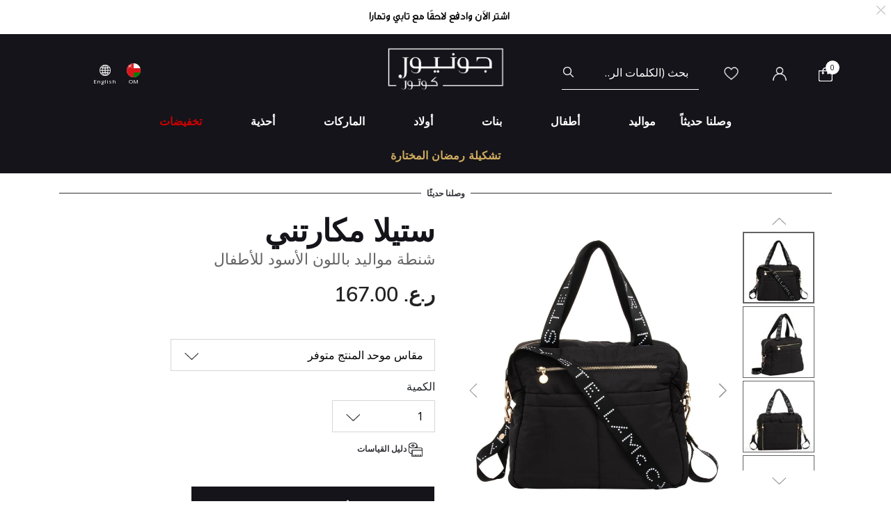

--- FILE ---
content_type: text/html;charset=UTF-8
request_url: https://www.juniorcouture.com/om/ar/stella-mccartney-%D8%B4%D9%86%D8%B7%D8%A9-%D9%85%D9%88%D8%A7%D9%84%D9%8A%D8%AF-%D8%A8%D8%A7%D9%84%D9%84%D9%88%D9%86-%D8%A7%D9%84%D8%A3%D8%B3%D9%88%D8%AF-%D9%84%D9%84%D8%A3%D8%B7%D9%81%D8%A7%D9%84/SMC-TU0B48-930.html
body_size: 25031
content:
<!DOCTYPE html>
<html lang="ar-OM"

dir="rtl"

>
<head>
<!--[if gt IE 9]><!-->
<script>//common/scripts.isml</script>
<script defer type="text/javascript" src="/on/demandware.static/Sites-JuniorCouture-Site/-/ar_OM/v1769490753359/js/main.js"></script>

    <script defer type="text/javascript" src="/on/demandware.static/Sites-JuniorCouture-Site/-/ar_OM/v1769490753359/js/productDetail.js"
        
        >
    </script>


<!--<![endif]-->



    <script>(function(w,d,s,l,i){w[l]=w[l]||[];w[l].push({'gtm.start':
new Date().getTime(),event:'gtm.js'});var f=d.getElementsByTagName(s)[0],
j=d.createElement(s),dl=l!='dataLayer'?'&l='+l:'';j.async=true;j.src=
'https://www.googletagmanager.com/gtm.js?id='+i+dl;f.parentNode.insertBefore(j,f);
})(window,document,'script','dataLayer','GTM-TW7KX85');</script>






<meta charset=UTF-8>

<meta http-equiv="x-ua-compatible" content="ie=edge">

<meta name="viewport" content="width=device-width, initial-scale=1">



  <title>شنطة مواليد باللون الأسود للأطفال | جونيور كوتور | عمان Stella McCartney</title>


<meta name="description" content="Stella McCartney شنطة مواليد باللون الأسود للأطفال | جونيور كوتور | المتجر رقم 1 لمصممين ملابس الأطفال | عمان"/>
<meta name="keywords" content="جونيور كوتور"/>

<meta name="og:title" content="شنطة مواليد باللون الأسود للأطفال | جونيور كوتور | عمان Stella McCartney">
<meta name="og:description" content="Stella McCartney شنطة مواليد باللون الأسود للأطفال | جونيور كوتور | المتجر رقم 1 لمصممين ملابس الأطفال | عمان">
<meta name="og:url" content="https://www.juniorcouture.com/om/ar/stella-mccartney-%D8%B4%D9%86%D8%B7%D8%A9-%D9%85%D9%88%D8%A7%D9%84%D9%8A%D8%AF-%D8%A8%D8%A7%D9%84%D9%84%D9%88%D9%86-%D8%A7%D9%84%D8%A3%D8%B3%D9%88%D8%AF-%D9%84%D9%84%D8%A3%D8%B7%D9%81%D8%A7%D9%84/SMC-TU0B48-930-OS.html">

    <meta name="og:image" content="https://www.juniorcouture.com/dw/image/v2/BGHV_PRD/on/demandware.static/-/Sites-master-catalog/default/dwf21616f1/images/SMC-TU0B48/SMC-TU0B48-930-1.jpg?sw=140&amp;sh=140"> 
    <meta name="og:type" content="og:product">
    <meta name="twitter:image" content="https://www.juniorcouture.com/dw/image/v2/BGHV_PRD/on/demandware.static/-/Sites-master-catalog/default/dwf21616f1/images/SMC-TU0B48/SMC-TU0B48-930-1.jpg?sw=140&amp;sh=140">
    <meta name="twitter:card" content="product">


<meta name="twitter:title" content="شنطة مواليد باللون الأسود للأطفال | جونيور كوتور | عمان Stella McCartney">
<meta name="twitter:description" content="Stella McCartney شنطة مواليد باللون الأسود للأطفال | جونيور كوتور | المتجر رقم 1 لمصممين ملابس الأطفال | عمان">
<meta name="twitter:url" content="https://www.juniorcouture.com/om/ar/stella-mccartney-%D8%B4%D9%86%D8%B7%D8%A9-%D9%85%D9%88%D8%A7%D9%84%D9%8A%D8%AF-%D8%A8%D8%A7%D9%84%D9%84%D9%88%D9%86-%D8%A7%D9%84%D8%A3%D8%B3%D9%88%D8%AF-%D9%84%D9%84%D8%A3%D8%B7%D9%81%D8%A7%D9%84/SMC-TU0B48-930-OS.html">




    
        <meta name="robots" content="index, follow">
    

    
        <meta property="og:url" content="https://www.juniorcouture.com/om/ar/stella-mccartney-%D8%B4%D9%86%D8%B7%D8%A9-%D9%85%D9%88%D8%A7%D9%84%D9%8A%D8%AF-%D8%A8%D8%A7%D9%84%D9%84%D9%88%D9%86-%D8%A7%D9%84%D8%A3%D8%B3%D9%88%D8%AF-%D9%84%D9%84%D8%A3%D8%B7%D9%81%D8%A7%D9%84/SMC-TU0B48-930.html">
    

<link href="/on/demandware.static/Sites-JuniorCouture-Site/-/default/dwb529fce5/images/favicon.ico" rel="icon" />
<link rel="icon" type="image/png" href="/on/demandware.static/Sites-JuniorCouture-Site/-/ar_OM/v1769490753359/images/favicons/favicon-196x196.png?v=2" sizes="196x196" />
<link rel="icon" type="image/png" href="/on/demandware.static/Sites-JuniorCouture-Site/-/ar_OM/v1769490753359/images/favicons/favicon-96x96.png?v=2" sizes="96x96" />
<link rel="icon" type="image/png" href="/on/demandware.static/Sites-JuniorCouture-Site/-/ar_OM/v1769490753359/images/favicons/favicon-32x32.png?v=2" sizes="32x32" />
<link rel="icon" type="image/png" href="/on/demandware.static/Sites-JuniorCouture-Site/-/ar_OM/v1769490753359/images/favicons/favicon-16x16.png?v=2" sizes="16x16" />
<link rel="icon" type="image/png" href="/on/demandware.static/Sites-JuniorCouture-Site/-/ar_OM/v1769490753359/images/favicons/favicon-128.png?v=2" sizes="128x128" />

<link rel="preload" href="~font-awesome/scss/font-awesome" as="font" type="font/format"/>
<link rel="preconnect" href="https://fonts.googleapis.com" crossorigin>
<link rel="preload" href="https://fonts.googleapis.com/css2?family=Open+Sans:wght@400;700;800&display=swap" as="style" onload="this.onload=null;this.rel='stylesheet'">
<noscript><link rel="stylesheet" href="https://fonts.googleapis.com/css2?family=Open+Sans:wght@400;700;800&display=swap"></noscript>

<link rel="stylesheet" href="/on/demandware.static/Sites-JuniorCouture-Site/-/ar_OM/v1769490753359/css/global.css" />

    <link rel="stylesheet" href="/on/demandware.static/Sites-JuniorCouture-Site/-/ar_OM/v1769490753359/css/product/detail.css"  />

    <link rel="stylesheet" href="/on/demandware.static/Sites-JuniorCouture-Site/-/ar_OM/v1769490753359/css/product/sizeGuide.css"  />





    <meta name="p:domain_verify" content="f652ca405ab618f15caa4ee04c55e555">


    <meta name="apple-itunes-app" content="app-id=1590793887, app-argument=https://apps.apple.com/app/junior-couture-kids-fashion/id1590793887">



<!-- Marketing Cloud Analytics -->
<script type="text/javascript" src="//510002832.collect.igodigital.com/collect.js"></script>
<!-- End Marketing Cloud Analytics -->





    <link rel="alternate" href="https://www.juniorcouture.com/en/stella-mccartney-black-baby-changing-bag/SMC-TU0B48-930.html" hreflang="x-default" />

    <link rel="alternate" href="https://www.juniorcouture.com/sa/ar/stella-mccartney-%D8%B4%D9%86%D8%B7%D8%A9-%D9%85%D9%88%D8%A7%D9%84%D9%8A%D8%AF-%D8%A8%D8%A7%D9%84%D9%84%D9%88%D9%86-%D8%A7%D9%84%D8%A3%D8%B3%D9%88%D8%AF-%D9%84%D9%84%D8%A3%D8%B7%D9%81%D8%A7%D9%84/SMC-TU0B48-930.html" hreflang="ar-sa" />

    <link rel="alternate" href="https://www.juniorcouture.com/nl/stella-mccartney-black-baby-changing-bag/SMC-TU0B48-930.html" hreflang="en-nl" />

    <link rel="alternate" href="https://www.juniorcouture.com/de/stella-mccartney-black-baby-changing-bag/SMC-TU0B48-930.html" hreflang="en-de" />

    <link rel="alternate" href="https://www.juniorcouture.com/bh/ar/stella-mccartney-%D8%B4%D9%86%D8%B7%D8%A9-%D9%85%D9%88%D8%A7%D9%84%D9%8A%D8%AF-%D8%A8%D8%A7%D9%84%D9%84%D9%88%D9%86-%D8%A7%D9%84%D8%A3%D8%B3%D9%88%D8%AF-%D9%84%D9%84%D8%A3%D8%B7%D9%81%D8%A7%D9%84/SMC-TU0B48-930.html" hreflang="ar-bh" />

    <link rel="alternate" href="https://www.juniorcouture.com/bh/en/stella-mccartney-black-baby-changing-bag/SMC-TU0B48-930.html" hreflang="en-bh" />

    <link rel="alternate" href="https://www.juniorcouture.com/be/stella-mccartney-black-baby-changing-bag/SMC-TU0B48-930.html" hreflang="en-be" />

    <link rel="alternate" href="https://www.juniorcouture.com/es/stella-mccartney-black-baby-changing-bag/SMC-TU0B48-930.html" hreflang="en-es" />

    <link rel="alternate" href="https://www.juniorcouture.com/kw/en/stella-mccartney-black-baby-changing-bag/SMC-TU0B48-930.html" hreflang="en-kw" />

    <link rel="alternate" href="https://www.juniorcouture.com/it/stella-mccartney-black-baby-changing-bag/SMC-TU0B48-930.html" hreflang="en-it" />

    <link rel="alternate" href="https://www.juniorcouture.com/au/stella-mccartney-black-baby-changing-bag/SMC-TU0B48-930.html" hreflang="en-au" />

    <link rel="alternate" href="https://www.juniorcouture.com/kw/ar/stella-mccartney-%D8%B4%D9%86%D8%B7%D8%A9-%D9%85%D9%88%D8%A7%D9%84%D9%8A%D8%AF-%D8%A8%D8%A7%D9%84%D9%84%D9%88%D9%86-%D8%A7%D9%84%D8%A3%D8%B3%D9%88%D8%AF-%D9%84%D9%84%D8%A3%D8%B7%D9%81%D8%A7%D9%84/SMC-TU0B48-930.html" hreflang="ar-kw" />

    <link rel="alternate" href="https://www.juniorcouture.com/ca/stella-mccartney-black-baby-changing-bag/SMC-TU0B48-930.html" hreflang="en-ca" />

    <link rel="alternate" href="https://www.juniorcouture.com/om/en/stella-mccartney-black-baby-changing-bag/SMC-TU0B48-930.html" hreflang="en-om" />

    <link rel="alternate" href="https://www.juniorcouture.com/us/stella-mccartney-black-baby-changing-bag/SMC-TU0B48-930.html" hreflang="en-us" />

    <link rel="alternate" href="https://www.juniorcouture.com/ie/stella-mccartney-black-baby-changing-bag/SMC-TU0B48-930.html" hreflang="en-ie" />

    <link rel="alternate" href="https://www.juniorcouture.co.uk/stella-mccartney-black-baby-changing-bag/SMC-TU0B48-930.html" hreflang="en-gb" />

    <link rel="alternate" href="https://www.juniorcouture.ae/ar/stella-mccartney-%D8%B4%D9%86%D8%B7%D8%A9-%D9%85%D9%88%D8%A7%D9%84%D9%8A%D8%AF-%D8%A8%D8%A7%D9%84%D9%84%D9%88%D9%86-%D8%A7%D9%84%D8%A3%D8%B3%D9%88%D8%AF-%D9%84%D9%84%D8%A3%D8%B7%D9%81%D8%A7%D9%84/SMC-TU0B48-930.html" hreflang="ar-ae" />

    <link rel="alternate" href="https://www.juniorcouture.ae/en/stella-mccartney-black-baby-changing-bag/SMC-TU0B48-930.html" hreflang="en-ae" />

    <link rel="alternate" href="https://www.juniorcouture.com/om/ar/stella-mccartney-%D8%B4%D9%86%D8%B7%D8%A9-%D9%85%D9%88%D8%A7%D9%84%D9%8A%D8%AF-%D8%A8%D8%A7%D9%84%D9%84%D9%88%D9%86-%D8%A7%D9%84%D8%A3%D8%B3%D9%88%D8%AF-%D9%84%D9%84%D8%A3%D8%B7%D9%81%D8%A7%D9%84/SMC-TU0B48-930.html" hreflang="ar-om" />

    <link rel="alternate" href="https://www.juniorcouture.com/sa/en/stella-mccartney-black-baby-changing-bag/SMC-TU0B48-930.html" hreflang="en-sa" />

    <link rel="alternate" href="https://www.juniorcouture.com/fr/stella-mccartney-black-baby-changing-bag/SMC-TU0B48-930.html" hreflang="en-fr" />

    <link rel="alternate" href="https://www.juniorcouture.qa/en/stella-mccartney-black-baby-changing-bag/SMC-TU0B48-930.html" hreflang="en-qa" />

    <link rel="alternate" href="https://www.juniorcouture.qa/ar/stella-mccartney-%D8%B4%D9%86%D8%B7%D8%A9-%D9%85%D9%88%D8%A7%D9%84%D9%8A%D8%AF-%D8%A8%D8%A7%D9%84%D9%84%D9%88%D9%86-%D8%A7%D9%84%D8%A3%D8%B3%D9%88%D8%AF-%D9%84%D9%84%D8%A3%D8%B7%D9%81%D8%A7%D9%84/SMC-TU0B48-930.html" hreflang="ar-qa" />


<link rel="canonical" href="https://www.juniorcouture.com/om/ar/stella-mccartney-%D8%B4%D9%86%D8%B7%D8%A9-%D9%85%D9%88%D8%A7%D9%84%D9%8A%D8%AF-%D8%A8%D8%A7%D9%84%D9%84%D9%88%D9%86-%D8%A7%D9%84%D8%A3%D8%B3%D9%88%D8%AF-%D9%84%D9%84%D8%A3%D8%B7%D9%81%D8%A7%D9%84/SMC-TU0B48-930-OS.html"/>

<script type="text/javascript">//<!--
/* <![CDATA[ (head-active_data.js) */
var dw = (window.dw || {});
dw.ac = {
    _analytics: null,
    _events: [],
    _category: "",
    _searchData: "",
    _anact: "",
    _anact_nohit_tag: "",
    _analytics_enabled: "true",
    _timeZone: "Asia/Dubai",
    _capture: function(configs) {
        if (Object.prototype.toString.call(configs) === "[object Array]") {
            configs.forEach(captureObject);
            return;
        }
        dw.ac._events.push(configs);
    },
	capture: function() { 
		dw.ac._capture(arguments);
		// send to CQ as well:
		if (window.CQuotient) {
			window.CQuotient.trackEventsFromAC(arguments);
		}
	},
    EV_PRD_SEARCHHIT: "searchhit",
    EV_PRD_DETAIL: "detail",
    EV_PRD_RECOMMENDATION: "recommendation",
    EV_PRD_SETPRODUCT: "setproduct",
    applyContext: function(context) {
        if (typeof context === "object" && context.hasOwnProperty("category")) {
        	dw.ac._category = context.category;
        }
        if (typeof context === "object" && context.hasOwnProperty("searchData")) {
        	dw.ac._searchData = context.searchData;
        }
    },
    setDWAnalytics: function(analytics) {
        dw.ac._analytics = analytics;
    },
    eventsIsEmpty: function() {
        return 0 == dw.ac._events.length;
    }
};
/* ]]> */
// -->
</script>
<script type="text/javascript">//<!--
/* <![CDATA[ (head-cquotient.js) */
var CQuotient = window.CQuotient = {};
CQuotient.clientId = 'bghv-JuniorCouture';
CQuotient.realm = 'BGHV';
CQuotient.siteId = 'JuniorCouture';
CQuotient.instanceType = 'prd';
CQuotient.locale = 'ar_OM';
CQuotient.fbPixelId = '__UNKNOWN__';
CQuotient.activities = [];
CQuotient.cqcid='';
CQuotient.cquid='';
CQuotient.cqeid='';
CQuotient.cqlid='';
CQuotient.apiHost='api.cquotient.com';
/* Turn this on to test against Staging Einstein */
/* CQuotient.useTest= true; */
CQuotient.useTest = ('true' === 'false');
CQuotient.initFromCookies = function () {
	var ca = document.cookie.split(';');
	for(var i=0;i < ca.length;i++) {
	  var c = ca[i];
	  while (c.charAt(0)==' ') c = c.substring(1,c.length);
	  if (c.indexOf('cqcid=') == 0) {
		CQuotient.cqcid=c.substring('cqcid='.length,c.length);
	  } else if (c.indexOf('cquid=') == 0) {
		  var value = c.substring('cquid='.length,c.length);
		  if (value) {
		  	var split_value = value.split("|", 3);
		  	if (split_value.length > 0) {
			  CQuotient.cquid=split_value[0];
		  	}
		  	if (split_value.length > 1) {
			  CQuotient.cqeid=split_value[1];
		  	}
		  	if (split_value.length > 2) {
			  CQuotient.cqlid=split_value[2];
		  	}
		  }
	  }
	}
}
CQuotient.getCQCookieId = function () {
	if(window.CQuotient.cqcid == '')
		window.CQuotient.initFromCookies();
	return window.CQuotient.cqcid;
};
CQuotient.getCQUserId = function () {
	if(window.CQuotient.cquid == '')
		window.CQuotient.initFromCookies();
	return window.CQuotient.cquid;
};
CQuotient.getCQHashedEmail = function () {
	if(window.CQuotient.cqeid == '')
		window.CQuotient.initFromCookies();
	return window.CQuotient.cqeid;
};
CQuotient.getCQHashedLogin = function () {
	if(window.CQuotient.cqlid == '')
		window.CQuotient.initFromCookies();
	return window.CQuotient.cqlid;
};
CQuotient.trackEventsFromAC = function (/* Object or Array */ events) {
try {
	if (Object.prototype.toString.call(events) === "[object Array]") {
		events.forEach(_trackASingleCQEvent);
	} else {
		CQuotient._trackASingleCQEvent(events);
	}
} catch(err) {}
};
CQuotient._trackASingleCQEvent = function ( /* Object */ event) {
	if (event && event.id) {
		if (event.type === dw.ac.EV_PRD_DETAIL) {
			CQuotient.trackViewProduct( {id:'', alt_id: event.id, type: 'raw_sku'} );
		} // not handling the other dw.ac.* events currently
	}
};
CQuotient.trackViewProduct = function(/* Object */ cqParamData){
	var cq_params = {};
	cq_params.cookieId = CQuotient.getCQCookieId();
	cq_params.userId = CQuotient.getCQUserId();
	cq_params.emailId = CQuotient.getCQHashedEmail();
	cq_params.loginId = CQuotient.getCQHashedLogin();
	cq_params.product = cqParamData.product;
	cq_params.realm = cqParamData.realm;
	cq_params.siteId = cqParamData.siteId;
	cq_params.instanceType = cqParamData.instanceType;
	cq_params.locale = CQuotient.locale;
	
	if(CQuotient.sendActivity) {
		CQuotient.sendActivity(CQuotient.clientId, 'viewProduct', cq_params);
	} else {
		CQuotient.activities.push({activityType: 'viewProduct', parameters: cq_params});
	}
};
/* ]]> */
// -->
</script>
<!-- Demandware Apple Pay -->

<style type="text/css">ISAPPLEPAY{display:inline}.dw-apple-pay-button,.dw-apple-pay-button:hover,.dw-apple-pay-button:active{background-color:black;background-image:-webkit-named-image(apple-pay-logo-white);background-position:50% 50%;background-repeat:no-repeat;background-size:75% 60%;border-radius:5px;border:1px solid black;box-sizing:border-box;margin:5px auto;min-height:30px;min-width:100px;padding:0}
.dw-apple-pay-button:after{content:'Apple Pay';visibility:hidden}.dw-apple-pay-button.dw-apple-pay-logo-white{background-color:white;border-color:white;background-image:-webkit-named-image(apple-pay-logo-black);color:black}.dw-apple-pay-button.dw-apple-pay-logo-white.dw-apple-pay-border{border-color:black}</style>


   <script type="application/ld+json">
        {"@context":"http://schema.org/","@type":"Product","name":"شنطة مواليد باللون الأسود للأطفال","description":null,"mpn":"SMC-TU0B48-930-OS","sku":"SMC-TU0B48-930-OS","brand":{"@type":"Thing","name":"Stella McCartney"},"image":[null,null,null,null,null],"offers":{"url":{},"@type":"Offer","priceCurrency":"OMR","price":"167.000","availability":"http://schema.org/InStock"}}
    </script>


</head>
<body>


<!-- Google Tag Manager (noscript) -->
    <noscript><iframe src="https://www.googletagmanager.com/ns.html?id=GTM-TW7KX85"
height="0" width="0" style="display:none;visibility:hidden"></iframe></noscript>
<!-- End Google Tag Manager (noscript) -->


<div class="page" data-action="Product-Show" data-querystring="pid=SMC-TU0B48-930" >
<header>
    <a href="#maincontent" class="skip" aria-label="تخطي إلى المحتوى الرئيسي">تخطي إلى المحتوى الرئيسي</a>
<a href="#footercontent" class="skip" aria-label="تخطي إلى محتوى فى الأسفل">تخطي إلى محتوى فى الأسفل</a>
    <div class="header-banner js-header-banner slide-up plp-banner d-none">
        <div class="container">
            <div class="content">
               
	 


	<div class="html-slot-container">
	
		
			<img alt="" src="https://www.juniorcouture.com/on/demandware.static/-/Sites/ar_OM/dw8ee60ab7/TOPWEB25-WHITE-ROW-AR.gif" title="" />
		
	
</div>
 
	
            </div>
            <div class="close-button">
                <button type="button" class="close" aria-label="Close">
                    <span aria-hidden="true">
                        <img class="header-banner-close" src="/on/demandware.static/Sites-JuniorCouture-Site/-/default/dw47facc5c/icons/close-white.svg" alt="global.close.btn" />
                    </span>
                </button>
            </div>
        </div>
    </div>
    
    
    <nav role="navigation" >
        <div class="header container">
            <div class="row">
                <div class="col-12">
                    <div class="navbar-header brand">
                        <a class="logo-home" href="/om/ar/" title="جونيور كوتور الرئيسية">
                            
                                <img class="logo-jc" src="/on/demandware.static/Sites-JuniorCouture-Site/-/default/dwec7341e5/icons/logo_AR-wh.png" alt="جونيور كوتور" />
                            
                        </a>
                    </div>
                    <div class="navbar-header">
                        <div class="pull-left">
                            <button class="navbar-toggler d-md-none" type="button" aria-controls="sg-navbar-collapse" aria-expanded="false" aria-label="Toggle navigation">
                                <img class="burger-icon open" src="/on/demandware.static/Sites-JuniorCouture-Site/-/default/dw99af5bae/icons/menu-wh.png" alt="القائمة" />
                                <img class="burger-icon close" src="/on/demandware.static/Sites-JuniorCouture-Site/-/default/dw08466c3c/icons/close-wh.png" alt="القائمة" />
                            </button>

                            

<div class="country-selector-header" >

    <img class="country-header" src="/on/demandware.static/Sites-JuniorCouture-Site/-/default/dwc2db6ec8/icons/OM.svg" alt="عُمان" />

    <p class="country-name-header">OM</p>

    <div class="change-country js-change-country" data-url="/on/demandware.store/Sites-JuniorCouture-Site/ar_OM/Page-SetLocale" tabindex="0">
        
            <a class="dropdown-item" href="#" data-locale="en" data-currencycode="USD" >
                <img class="country-header" src="/on/demandware.static/Sites-JuniorCouture-Site/-/default/dw3e2aca2b/icons/RoW.svg" alt="باقي دول العالم" />
                باقي دول العالم ($)
            </a>
        
            <a class="dropdown-item" href="#" data-locale="ar_AE" data-currencycode="AED" >
                <img class="country-header" src="/on/demandware.static/Sites-JuniorCouture-Site/-/default/dwb995b8db/icons/AE.svg" alt="الإمارات العربية المتحدة" />
                الإمارات العربية المتحدة (د.أ)
            </a>
        
            <a class="dropdown-item" href="#" data-locale="ar_KW" data-currencycode="KWD" >
                <img class="country-header" src="/on/demandware.static/Sites-JuniorCouture-Site/-/default/dw0b02b4d5/icons/KW.svg" alt="الكويت" />
                الكويت (د.ك)
            </a>
        
            <a class="dropdown-item" href="#" data-locale="ar_BH" data-currencycode="BHD" >
                <img class="country-header" src="/on/demandware.static/Sites-JuniorCouture-Site/-/default/dw07ea5cfb/icons/BH.svg" alt="البحرين" />
                البحرين (د.ب)
            </a>
        
            <a class="dropdown-item" href="#" data-locale="ar_SA" data-currencycode="SAR" >
                <img class="country-header" src="/on/demandware.static/Sites-JuniorCouture-Site/-/default/dw19e07296/icons/SA.svg" alt="المملكة العربية السعودية" />
                المملكة العربية السعودية (ر.س)
            </a>
        
            <a class="dropdown-item" href="#" data-locale="ar_QA" data-currencycode="QAR" >
                <img class="country-header" src="/on/demandware.static/Sites-JuniorCouture-Site/-/default/dw19958d20/icons/QA.svg" alt="قطر" />
                قطر (ر.ق)
            </a>
        
        <a class="dropdown-item" href="#" data-locale="null" data-currencycode="OMR" >
            <img class="country-header" src="/on/demandware.static/Sites-JuniorCouture-Site/-/default/dwc2db6ec8/icons/OM.svg" alt="عُمان" />
            <span class="heavy-text">
                عُمان (ر.ع)
            </span>
        </a>
    </div>

</div>

    <div class="language-selector-header js-language-selector-header d-none d-md-block">
        <img class="language-header" src="/on/demandware.static/Sites-JuniorCouture-Site/-/default/dwb4ce0529/icons/language-wh.png" alt="تغيير اللغة" />
        
        <p class="language-name-header">
            English
        </p>
        <div class="change-language">
            <button type="button" data-locale="ar_OM" data-currencycode="OMR" class="btn btn-primary muli-extra-font">
                عربى
            </button>
            <button type="button" data-locale="en_OM" data-currencycode="OMR" class="btn btn-secondary muli-reg-font">
                English
            </button>
        </div>
    </div>


                        </div>
                        <div class="pull-right">
                            <div class="search d-none d-md-inline-block">
                                <div class="site-search">
	<form role="search"
          action="/om/ar/search"
          method="get"
          name="simpleSearch">
        <input class="form-control search-field"
               type="text"
               name="q"
               value=""
               placeholder="بحث (الكلمات الرئيسية ، إلخ)"
               role="combobox"
               aria-describedby="search-assistive-text"
               aria-haspopup="listbox"
               aria-owns="search-results"
               aria-expanded="false"
               aria-autocomplete="list"
               aria-activedescendant=""
               aria-controls="search-results"
               aria-label="أدخل الكلمة الرئيسية أو رقم المنتج."
               autocomplete="off"/>
        <button type="reset" name="reset-button" class="fa fa-close reset-button d-none hidden-sm-down" aria-label="مسح كلمات البحث">
            <img class="search-icon close" src="/on/demandware.static/Sites-JuniorCouture-Site/-/default/dw08466c3c/icons/close-wh.png" alt="القائمة" />
        </button>
        <button type="submit" name="search-button" class="fa fa-search search-header-btn" aria-label="إرسال كلمات البحث">
              <img class="search-icon open" src="/on/demandware.static/Sites-JuniorCouture-Site/-/default/dwaab397f2/icons/search-wh.png" alt="بحث" />
        </button>
        <div class="suggestions-wrapper" data-url="/on/demandware.store/Sites-JuniorCouture-Site/ar_OM/SearchServices-GetSuggestions?q="></div>
        <input type="hidden" value="ar_OM" name="lang">
	</form>
</div>

                            </div>
                            <div class="account-header">
                                <div class="user hidden-sm-down">
    <a href="https://www.juniorcouture.com/om/ar/wishlist">
        <img class="wishlist-icon" src="/on/demandware.static/Sites-JuniorCouture-Site/-/default/dw9f586847/icons/heart-wh.png" alt="قائمة الأمنيات" />
    </a>
</div>

    <div class="user hidden-sm-down">
        <a href="https://www.juniorcouture.com/om/ar/login">
            <img class="login-icon" src="/on/demandware.static/Sites-JuniorCouture-Site/-/default/dw001ae495/icons/login-wh.png" alt="تسجيل دخول" />
        </a>
    </div>
    <div class="user logged-in d-sm-block d-md-none">
        <a href="https://www.juniorcouture.com/om/ar/login">
            <img class="login-icon" src="/on/demandware.static/Sites-JuniorCouture-Site/-/default/dw001ae495/icons/login-wh.png" alt="تسجيل دخول" />
        </a>
    </div>
    


                            </div>

                            <div class="search-mobile-icon d-inline-block d-md-none" aria-expanded="false">
                                <img class="search-icon open" src="/on/demandware.static/Sites-JuniorCouture-Site/-/default/dwaab397f2/icons/search-wh.png" alt="بحث" />
                                <img class="search-icon close" src="/on/demandware.static/Sites-JuniorCouture-Site/-/default/dw08466c3c/icons/close-wh.png" alt="القائمة" />
                            </div>

                            <div class="minicart" data-action-url="/on/demandware.store/Sites-JuniorCouture-Site/ar_OM/Cart-MiniCartShow">
                                <div class="minicart-total hide-link-med">
    <a class="minicart-link" href="https://www.juniorcouture.com/om/ar/cart" title="سلة التسوق 0 من القطع" aria-label="سلة التسوق 0 من القطع" aria-haspopup="true">
        
        <img class="minicart-icon" src="/on/demandware.static/Sites-JuniorCouture-Site/-/default/dwd369e91d/icons/bag-wh.png" alt="عرض سلة التسوق" />

        <span class="minicart-quantity">
            0
        </span>
    </a>
</div>

<div class="minicart-total hide-no-link">
    
    <img class="minicart-icon" src="/on/demandware.static/Sites-JuniorCouture-Site/-/default/dwd369e91d/icons/bag-wh.png" alt="عرض سلة التسوق" />
        <span class="minicart-quantity">
            0
        </span>
</div>
<div class="popover popover-bottom"></div>

                            </div>
                            <div class="mini-cartinfo">
                                <div class="mini-popover popover-bottom"></div>
                             </div>
                        </div>
                    </div>
                </div>
            </div>
        </div>
        <div class="main-menu navbar-toggleable-sm menu-toggleable-left multilevel-dropdown d-none d-md-block" id="sg-navbar-collapse">
            


<nav class="navbar navbar-expand-md bg-inverse col-12">
    <div class="close-menu clearfix d-md-none">
        <div class="back pull-left">
            <button role="button" class="nav-link" aria-label="عودة إالى القائمة السابقة">
                <img class="back-icon" src="/on/demandware.static/Sites-JuniorCouture-Site/-/default/dw1c369cab/icons/back-wh.png" alt="تسجيل دخول" />
                <span class="back-message">عودة</span>
            </button>
        </div>
        <div class="wishlist pull-left">
            <a href="https://www.juniorcouture.com/om/ar/wishlist" class="nav-link">
                <img class="wishlist-icon" src="/on/demandware.static/Sites-JuniorCouture-Site/-/default/dw9f586847/icons/heart-wh.png" alt="قائمة الأمنيات" />
                <span class="wishlist-message">قائمة الأمنيات</span>
            </a>
        </div>
        <div class="locale pull-left">
            
                <div class="nav-link language-selector-header js-language-selector-header">
                    <img class="language-header" src="/on/demandware.static/Sites-JuniorCouture-Site/-/default/dwb4ce0529/icons/language-wh.png" alt="تغيير اللغة" />
                    
                        
                        <span class="language-name-header">
                            English
                        </span>
                </div>
            
        </div>
        
            <div class="mobile-change-language js-language-selector-header">
                <div class="row">
                    <div class="col-6 pr-mobile-5">
                        <button type="button" data-locale="ar_OM" data-currencycode="OMR" class="btn btn-block btn-primary">
                            عربى
                        </button>
                    </div>
                    <div class="col-6 pl-mobile-5">
                        <button type="button" data-locale="en_OM" data-currencycode="OMR" class="btn btn-block btn-secondary">
                            English
                        </button>
                    </div>
                </div>
            </div>
        
    </div>
    <div class="menu-group" role="navigation">
        <ul class="nav navbar-nav container muli-extra-font designers" role="menu">
            
                
                    
                    
                    
                    
                    
                    
                        <li class="nav-item dropdown " data-category-url="/om/ar/new/" data-category-id="new" role="presentation">
                            <a href="/om/ar/new/" id="new" class="nav-link dropdown-toggle new" role="button" data-toggle="dropdown" aria-haspopup="true" aria-expanded="false" tabindex="0">وصلنا حديثاً</a>
                            
                            
















<div class="dropdown-menu mega-dropdown-menu menu-new 

no-banner

no-promoted-categs row" role="menu" aria-hidden="true" aria-label="new">


<div class="sup-dropdown-container d-flex">










<div class="sup-categories-col flex-grow-1">


<a href="/om/ar/new/" id="new" class="dropdown-link sup-megamenu-category-btn mb-5" role="button" data-toggle="dropdown" aria-haspopup="true" aria-expanded="false" tabindex="0">
إعرض الكل وصلنا حديثاً
</a>


<ul class="container dropdown-menu-list two-cols three-cols" role="submenu">




<li class="col-12 col-lg-2
 no-left-border menuItem">

<ul class="">


<li class="categoryHeader first">
<a href="/om/ar/new/baby/" id="new-baby" class="dropdown-link level-2-link " role="button" data-toggle="dropdown" aria-haspopup="true" aria-expanded="false">مواليد</a>
</li>


</ul>
</li>




<li class="col-12 col-lg-2
 no-left-border menuItem">

<ul class="">


<li class="categoryHeader ">
<a href="/om/ar/new/toddler/" id="new-toddler" class="dropdown-link level-2-link " role="button" data-toggle="dropdown" aria-haspopup="true" aria-expanded="false">أطفال</a>
</li>


</ul>
</li>




<li class="col-12 col-lg-2
 no-left-border menuItem">

<ul class="">


<li class="categoryHeader ">
<a href="/om/ar/new/girl/" id="new-girl" class="dropdown-link level-2-link " role="button" data-toggle="dropdown" aria-haspopup="true" aria-expanded="false">بنات</a>
</li>


</ul>
</li>




<li class="col-12 col-lg-2
 no-left-border menuItem">

<ul class="">


<li class="categoryHeader ">
<a href="/om/ar/new/boy/" id="new-boy" class="dropdown-link level-2-link " role="button" data-toggle="dropdown" aria-haspopup="true" aria-expanded="false">أولاد</a>
</li>


</ul>
</li>







</ul>
</div>



<div class="mt-3"></div>
<div class="mt-5"></div>

</div>
</div>

                        </li>
                    
                
                    
                    
                    
                    
                    
                    
                        <li class="nav-item dropdown " data-category-url="/om/ar/baby/" data-category-id="baby" role="presentation">
                            <a href="/om/ar/baby/" id="baby" class="nav-link dropdown-toggle baby" role="button" data-toggle="dropdown" aria-haspopup="true" aria-expanded="false" tabindex="0">مواليد</a>
                            
                            


















































<div class="dropdown-menu mega-dropdown-menu menu-baby 
with-banner-column

no-refinements
no-promoted-categs row" role="menu" aria-hidden="true" aria-label="baby">


<div class="sup-dropdown-container d-flex">








<div class="sup-categories-col flex-grow-1">


<a href="/om/ar/baby/" id="baby" class="dropdown-link sup-megamenu-category-btn mb-5" role="button" data-toggle="dropdown" aria-haspopup="true" aria-expanded="false" tabindex="0">
إعرض الكل مواليد
</a>


<ul class="container dropdown-menu-list d-flex flex-md-row flex-column" role="submenu">
<li class="col-12 sup-refinements-col flex-grow-1 menuItem d-inline-block has-refinements">
<h2 class="muli-extra-font">حسب المنتج</h2>
<ul class="has-sub-categories">




<li class="col-12 col-lg-6
 no-left-border menuItem">

<ul class="">


<li class="categoryHeader first">
<a href="/om/ar/baby/accessories/" id="baby-accessories" class="dropdown-link level-2-link " role="button" data-toggle="dropdown" aria-haspopup="true" aria-expanded="false">إكسسوارات</a>
</li>


</ul>
</li>




<li class="col-12 col-lg-6
 no-left-border menuItem">

<ul class="">


<li class="categoryHeader ">
<a href="/om/ar/baby/baby-sets/" id="baby-baby_sets" class="dropdown-link level-2-link " role="button" data-toggle="dropdown" aria-haspopup="true" aria-expanded="false">أطقم</a>
</li>


</ul>
</li>




<li class="col-12 col-lg-6
  menuItem">

<ul class="">


<li class="categoryHeader ">
<a href="/om/ar/baby/babysuits/" id="baby-babysuits" class="dropdown-link level-2-link " role="button" data-toggle="dropdown" aria-haspopup="true" aria-expanded="false">بدل أطفال</a>
</li>


</ul>
</li>




<li class="col-12 col-lg-6
 no-left-border menuItem">

<ul class="">


<li class="categoryHeader ">
<a href="/om/ar/baby/blankets-shawls/" id="baby-blankets_shawls" class="dropdown-link level-2-link " role="button" data-toggle="dropdown" aria-haspopup="true" aria-expanded="false">بطانيات وألحفه</a>
</li>


</ul>
</li>




<li class="col-12 col-lg-6
 no-left-border menuItem">

<ul class="">


<li class="categoryHeader ">
<a href="/om/ar/baby/coats-jackets/" id="baby-coats_jackets" class="dropdown-link level-2-link " role="button" data-toggle="dropdown" aria-haspopup="true" aria-expanded="false">المعاطف والجاكيتات</a>
</li>


</ul>
</li>




<li class="col-12 col-lg-6
 no-left-border menuItem">

<ul class="">


<li class="categoryHeader ">
<a href="/om/ar/baby/changing-bags/" id="baby-changing_bags" class="dropdown-link level-2-link " role="button" data-toggle="dropdown" aria-haspopup="true" aria-expanded="false">حقائب التغيير</a>
</li>


</ul>
</li>




<li class="col-12 col-lg-6
 no-left-border menuItem">

<ul class="">


<li class="categoryHeader ">
<a href="/om/ar/baby/dresses/" id="baby-dresses" class="dropdown-link level-2-link " role="button" data-toggle="dropdown" aria-haspopup="true" aria-expanded="false">فساتين</a>
</li>


</ul>
</li>




<li class="col-12 col-lg-6
 no-left-border menuItem">

<ul class="">


<li class="categoryHeader ">
<a href="/om/ar/baby/gift-sets/" id="baby-gift_sets" class="dropdown-link level-2-link " role="button" data-toggle="dropdown" aria-haspopup="true" aria-expanded="false">أطقم هدايا</a>
</li>


</ul>
</li>




<li class="col-12 col-lg-6
 no-left-border menuItem">

<ul class="">


<li class="categoryHeader ">
<a href="/om/ar/baby/hair-accessories/" id="baby-hair_accessories" class="dropdown-link level-2-link " role="button" data-toggle="dropdown" aria-haspopup="true" aria-expanded="false">إكسسوارات الشعر</a>
</li>


</ul>
</li>




<li class="col-12 col-lg-6
 no-left-border menuItem">

<ul class="">


<li class="categoryHeader ">
<a href="/om/ar/baby/hats/" id="baby-hats" class="dropdown-link level-2-link " role="button" data-toggle="dropdown" aria-haspopup="true" aria-expanded="false">القبعات</a>
</li>


</ul>
</li>




<li class="col-12 col-lg-6
 no-left-border menuItem">

<ul class="">


<li class="categoryHeader ">
<a href="/om/ar/baby/nests-sleeping-bags/" id="baby-nests_sleeping_bags" class="dropdown-link level-2-link " role="button" data-toggle="dropdown" aria-haspopup="true" aria-expanded="false">مدسات وحقائب نوم</a>
</li>


</ul>
</li>




<li class="col-12 col-lg-6
 no-left-border menuItem">

<ul class="">


<li class="categoryHeader ">
<a href="/om/ar/baby/nightwear-underwear/" id="baby-nightwear_underwear" class="dropdown-link level-2-link " role="button" data-toggle="dropdown" aria-haspopup="true" aria-expanded="false">ملابس النوم</a>
</li>


</ul>
</li>




<li class="col-12 col-lg-6
 no-left-border menuItem">

<ul class="">


<li class="categoryHeader ">
<a href="/om/ar/baby/outfits-sets/" id="baby-outfits_sets" class="dropdown-link level-2-link " role="button" data-toggle="dropdown" aria-haspopup="true" aria-expanded="false">الأطقم والأزياء</a>
</li>


</ul>
</li>




<li class="col-12 col-lg-6
 no-left-border menuItem">

<ul class="">


<li class="categoryHeader ">
<a href="/om/ar/baby/shoes/" id="baby-shoes" class="dropdown-link level-2-link " role="button" data-toggle="dropdown" aria-haspopup="true" aria-expanded="false">أحذية</a>
</li>


</ul>
</li>




<li class="col-12 col-lg-6
 no-left-border menuItem">

<ul class="">


<li class="categoryHeader ">
<a href="/om/ar/baby/shorts/" id="baby-shorts" class="dropdown-link level-2-link " role="button" data-toggle="dropdown" aria-haspopup="true" aria-expanded="false">شورتات</a>
</li>


</ul>
</li>




<li class="col-12 col-lg-6
 no-left-border menuItem">

<ul class="">


<li class="categoryHeader ">
<a href="/om/ar/baby/skirts/" id="baby-skirts" class="dropdown-link level-2-link " role="button" data-toggle="dropdown" aria-haspopup="true" aria-expanded="false">تنانير</a>
</li>


</ul>
</li>




<li class="col-12 col-lg-6
 no-left-border menuItem">

<ul class="">


<li class="categoryHeader ">
<a href="/om/ar/baby/special-occasion/" id="baby-special_occasion" class="dropdown-link level-2-link " role="button" data-toggle="dropdown" aria-haspopup="true" aria-expanded="false">المناسبات الخاصة</a>
</li>


</ul>
</li>




<li class="col-12 col-lg-6
  menuItem">

<ul class="">


<li class="categoryHeader ">
<a href="/om/ar/baby/swimwear/" id="baby-swimwear" class="dropdown-link level-2-link " role="button" data-toggle="dropdown" aria-haspopup="true" aria-expanded="false">ملابس السباحة</a>
</li>


</ul>
</li>




<li class="col-12 col-lg-6
 no-left-border menuItem">

<ul class="">


<li class="categoryHeader ">
<a href="/om/ar/baby/tops/" id="baby-tops" class="dropdown-link level-2-link " role="button" data-toggle="dropdown" aria-haspopup="true" aria-expanded="false">توبات</a>
</li>


</ul>
</li>




<li class="col-12 col-lg-6
 no-left-border menuItem">

<ul class="">


<li class="categoryHeader ">
<a href="/om/ar/baby/tracksuits/" id="baby-tracksuits" class="dropdown-link level-2-link " role="button" data-toggle="dropdown" aria-haspopup="true" aria-expanded="false">أطقم رياضية</a>
</li>


</ul>
</li>




<li class="col-12 col-lg-6
 no-left-border menuItem">

<ul class="">


<li class="categoryHeader ">
<a href="/om/ar/%D9%85%D9%88%D8%A7%D9%84%D9%8A%D8%AF/%D8%A8%D9%86%D8%B7%D9%84%D9%88%D9%86%D8%A7%D8%AA/" id="baby-trousers" class="dropdown-link level-2-link " role="button" data-toggle="dropdown" aria-haspopup="true" aria-expanded="false">بنطلونات</a>
</li>


</ul>
</li>



</ul>
</li>





</ul>
</div>



<div class="mt-3"></div>
<div class="mt-5"></div>

</div>
</div>

                        </li>
                    
                
                    
                    
                    
                    
                    
                    
                        <li class="nav-item dropdown " data-category-url="/om/ar/toddler/" data-category-id="toddler" role="presentation">
                            <a href="/om/ar/toddler/" id="toddler" class="nav-link dropdown-toggle toddler" role="button" data-toggle="dropdown" aria-haspopup="true" aria-expanded="false" tabindex="0">أطفال</a>
                            
                            












<div class="dropdown-menu mega-dropdown-menu menu-toddler 
with-banner-column

no-refinements
no-promoted-categs row" role="menu" aria-hidden="true" aria-label="toddler">


<div class="sup-dropdown-container d-flex">








<div class="sup-categories-col flex-grow-1">


<a href="/om/ar/toddler/" id="toddler" class="dropdown-link sup-megamenu-category-btn mb-5" role="button" data-toggle="dropdown" aria-haspopup="true" aria-expanded="false" tabindex="0">
إعرض الكل أطفال
</a>


<ul class="container dropdown-menu-list two-cols " role="submenu">




<li class="col-12 col-lg-6
  menuItem">

<ul class="has-sub-categories">

<li class="title-level-2-wrapper first">
<a href="/om/ar/toddler/girl/" id="toddler-girl" class="dropdown-link title-level-2" role="button" data-toggle="dropdown" aria-haspopup="true" aria-expanded="false">
<h2 class="muli-extra-font">أطفال بنات</h2>
</a>
</li>



    <li class="categoryHeader first">
        <a href="/om/ar/toddler/girl/accessories/" id="toddler-girl-accessories" class="dropdown-link" role="button" data-toggle="dropdown" aria-haspopup="true" aria-expanded="false">إكسسوارات</a>
    </li>

    <li class="categoryHeader ">
        <a href="/om/ar/%D8%A3%D8%B7%D9%81%D8%A7%D9%84/%D8%A3%D8%B7%D9%81%D8%A7%D9%84-%D8%A8%D9%86%D8%A7%D8%AA/%D8%AD%D9%82%D8%A7%D8%A6%D8%A8/" id="toddler-girl-bags" class="dropdown-link" role="button" data-toggle="dropdown" aria-haspopup="true" aria-expanded="false">حقائب</a>
    </li>

    <li class="categoryHeader ">
        <a href="/om/ar/toddler/girl/coats-jackets/" id="toddler-girl-coats_jackets" class="dropdown-link" role="button" data-toggle="dropdown" aria-haspopup="true" aria-expanded="false">المعاطف والجاكيتات</a>
    </li>

    <li class="categoryHeader ">
        <a href="/om/ar/toddler/girl/dresses/" id="toddler-girl-dresses" class="dropdown-link" role="button" data-toggle="dropdown" aria-haspopup="true" aria-expanded="false">فساتين</a>
    </li>

    <li class="categoryHeader ">
        <a href="/om/ar/%D8%A3%D8%B7%D9%81%D8%A7%D9%84/%D8%A3%D8%B7%D9%81%D8%A7%D9%84-%D8%A8%D9%86%D8%A7%D8%AA/%D8%A5%D9%83%D8%B3%D8%B3%D9%88%D8%A7%D8%B1%D8%A7%D8%AA-%D8%A7%D9%84%D8%B4%D8%B9%D8%B1/" id="toddler-girl-hair_accessories" class="dropdown-link" role="button" data-toggle="dropdown" aria-haspopup="true" aria-expanded="false">إكسسوارات الشعر</a>
    </li>

    <li class="categoryHeader ">
        <a href="/om/ar/toddler/girl/outfits-sets/" id="toddler-girl-outfits_sets" class="dropdown-link" role="button" data-toggle="dropdown" aria-haspopup="true" aria-expanded="false">الأطقم والأزياء</a>
    </li>

    <li class="categoryHeader ">
        <a href="/om/ar/toddler/girl/shoes/" id="toddler-girl-shoes" class="dropdown-link" role="button" data-toggle="dropdown" aria-haspopup="true" aria-expanded="false">أحذية</a>
    </li>

    <li class="categoryHeader ">
        <a href="/om/ar/toddler/girl/shorts/" id="toddler-girl-shorts" class="dropdown-link" role="button" data-toggle="dropdown" aria-haspopup="true" aria-expanded="false">شورتات</a>
    </li>

    <li class="categoryHeader ">
        <a href="/om/ar/toddler/girl/skirts/" id="toddler-girl-skirts" class="dropdown-link" role="button" data-toggle="dropdown" aria-haspopup="true" aria-expanded="false">تنانير</a>
    </li>

    <li class="categoryHeader ">
        <a href="/om/ar/girl/sleepware/" id="toddler-girl-sleepwear" class="dropdown-link" role="button" data-toggle="dropdown" aria-haspopup="true" aria-expanded="false">ملابس النوم</a>
    </li>

    <li class="categoryHeader ">
        <a href="/om/ar/toddler/girl/special-occasion/" id="toddler-girl-special_occasion" class="dropdown-link" role="button" data-toggle="dropdown" aria-haspopup="true" aria-expanded="false">المناسبات الخاصة</a>
    </li>

    <li class="categoryHeader ">
        <a href="/om/ar/toddler/girl/swimwear/" id="toddler-girl-swimwear" class="dropdown-link" role="button" data-toggle="dropdown" aria-haspopup="true" aria-expanded="false">ملابس السباحة</a>
    </li>

    <li class="categoryHeader ">
        <a href="/om/ar/toddler/girl/tracksuits/" id="toddler-girl-tracksuits" class="dropdown-link" role="button" data-toggle="dropdown" aria-haspopup="true" aria-expanded="false">أطقم رياضية</a>
    </li>

    <li class="categoryHeader ">
        <a href="/om/ar/toddler/girl/trousers-leggings/" id="toddler-girl-trousers_leggings" class="dropdown-link" role="button" data-toggle="dropdown" aria-haspopup="true" aria-expanded="false">بناطيل وليغنز</a>
    </li>


</ul>
</li>




<li class="col-12 col-lg-6
  menuItem">

<ul class="has-sub-categories">

<li class="title-level-2-wrapper ">
<a href="/om/ar/toddler/boy/" id="toddler-boy" class="dropdown-link title-level-2" role="button" data-toggle="dropdown" aria-haspopup="true" aria-expanded="false">
<h2 class="muli-extra-font">أطفال أولاد</h2>
</a>
</li>



    <li class="categoryHeader first">
        <a href="/om/ar/toddler/boy/accessories/" id="toddler-boy-accessories" class="dropdown-link" role="button" data-toggle="dropdown" aria-haspopup="true" aria-expanded="false">إكسسوارات</a>
    </li>

    <li class="categoryHeader ">
        <a href="/om/ar/%D8%A3%D8%B7%D9%81%D8%A7%D9%84/%D8%A3%D8%B7%D9%81%D8%A7%D9%84-%D8%A3%D9%88%D9%84%D8%A7%D8%AF/%D8%AD%D9%82%D8%A7%D8%A6%D8%A8/" id="toddler-boy-bags" class="dropdown-link" role="button" data-toggle="dropdown" aria-haspopup="true" aria-expanded="false">حقائب</a>
    </li>

    <li class="categoryHeader ">
        <a href="/om/ar/%D8%A3%D8%B7%D9%81%D8%A7%D9%84/%D8%A3%D8%B7%D9%81%D8%A7%D9%84-%D8%A3%D9%88%D9%84%D8%A7%D8%AF/%D9%83%D8%A7%D8%A8%D8%A7%D8%AA-%D9%88%D9%82%D8%A8%D8%B9%D8%A7%D8%AA/" id="toddler-boy-caps_hats" class="dropdown-link" role="button" data-toggle="dropdown" aria-haspopup="true" aria-expanded="false">كابات وقبعات</a>
    </li>

    <li class="categoryHeader ">
        <a href="/om/ar/toddler/boy/coats-jackets/" id="toddler-boy-coats_jackets" class="dropdown-link" role="button" data-toggle="dropdown" aria-haspopup="true" aria-expanded="false">المعاطف والجاكيتات</a>
    </li>

    <li class="categoryHeader ">
        <a href="/om/ar/toddler/boy/outfits-sets/" id="toddler-boy-outfits_sets" class="dropdown-link" role="button" data-toggle="dropdown" aria-haspopup="true" aria-expanded="false">الأطقم والأزياء</a>
    </li>

    <li class="categoryHeader ">
        <a href="/om/ar/toddler/boy/shoes/" id="toddler-boy-shoes" class="dropdown-link" role="button" data-toggle="dropdown" aria-haspopup="true" aria-expanded="false">فليب فلوب</a>
    </li>

    <li class="categoryHeader ">
        <a href="/om/ar/toddler/boy/sleepwear/" id="toddler-boy-sleepwear" class="dropdown-link" role="button" data-toggle="dropdown" aria-haspopup="true" aria-expanded="false">ملابس النوم</a>
    </li>

    <li class="categoryHeader ">
        <a href="/om/ar/toddler/boy/special-occasion/" id="toddler-boy-special_occasion" class="dropdown-link" role="button" data-toggle="dropdown" aria-haspopup="true" aria-expanded="false">المناسبات الخاصة</a>
    </li>

    <li class="categoryHeader ">
        <a href="/om/ar/toddler/boy/swimwear/" id="toddler-boy-swimwear" class="dropdown-link" role="button" data-toggle="dropdown" aria-haspopup="true" aria-expanded="false">ملابس السباحة</a>
    </li>

    <li class="categoryHeader ">
        <a href="/om/ar/toddler/boy/tracksuits/" id="toddler-boy-tracksuits" class="dropdown-link" role="button" data-toggle="dropdown" aria-haspopup="true" aria-expanded="false">أطقم رياضية</a>
    </li>

    <li class="categoryHeader ">
        <a href="/om/ar/toddler/boy/trousers-shorts/" id="toddler-boy-trousers_shorts" class="dropdown-link" role="button" data-toggle="dropdown" aria-haspopup="true" aria-expanded="false">بناطيل وشورتات</a>
    </li>


</ul>
</li>







</ul>
</div>



<div class="mt-3"></div>
<div class="mt-5"></div>

</div>
</div>

                        </li>
                    
                
                    
                    
                    
                    
                    
                    
                        <li class="nav-item dropdown " data-category-url="/om/ar/girl/" data-category-id="girl" role="presentation">
                            <a href="/om/ar/girl/" id="girl" class="nav-link dropdown-toggle girl" role="button" data-toggle="dropdown" aria-haspopup="true" aria-expanded="false" tabindex="0">بنات</a>
                            
                            








































<div class="dropdown-menu mega-dropdown-menu menu-girl 
with-banner-column

no-refinements
no-promoted-categs row" role="menu" aria-hidden="true" aria-label="girl">


<div class="sup-dropdown-container d-flex">








<div class="sup-categories-col flex-grow-1">


<a href="/om/ar/girl/" id="girl" class="dropdown-link sup-megamenu-category-btn mb-5" role="button" data-toggle="dropdown" aria-haspopup="true" aria-expanded="false" tabindex="0">
إعرض الكل بنات
</a>


<ul class="container dropdown-menu-list d-flex flex-md-row flex-column" role="submenu">
<li class="col-12 sup-refinements-col flex-grow-1 menuItem d-inline-block has-refinements">
<h2 class="muli-extra-font">حسب المنتج</h2>
<ul class="has-sub-categories">




<li class="col-12 col-lg-6
 no-left-border menuItem">

<ul class="">


<li class="categoryHeader first">
<a href="/om/ar/girl/accessories/" id="girl-accessories" class="dropdown-link level-2-link " role="button" data-toggle="dropdown" aria-haspopup="true" aria-expanded="false">إكسسوارات</a>
</li>


</ul>
</li>




<li class="col-12 col-lg-6
 no-left-border menuItem">

<ul class="">


<li class="categoryHeader ">
<a href="/om/ar/%D8%A8%D9%86%D8%A7%D8%AA/%D8%AD%D9%82%D8%A7%D8%A6%D8%A8/" id="girl-bags" class="dropdown-link level-2-link " role="button" data-toggle="dropdown" aria-haspopup="true" aria-expanded="false">حقائب</a>
</li>


</ul>
</li>




<li class="col-12 col-lg-6
 no-left-border menuItem">

<ul class="">


<li class="categoryHeader ">
<a href="/om/ar/girl/coats-jackets/" id="girl-coats_jackets" class="dropdown-link level-2-link " role="button" data-toggle="dropdown" aria-haspopup="true" aria-expanded="false">المعاطف والجاكيتات</a>
</li>


</ul>
</li>




<li class="col-12 col-lg-6
 no-left-border menuItem">

<ul class="">


<li class="categoryHeader ">
<a href="/om/ar/girl/dresses/" id="girl-dresses" class="dropdown-link level-2-link " role="button" data-toggle="dropdown" aria-haspopup="true" aria-expanded="false">فساتين</a>
</li>


</ul>
</li>




<li class="col-12 col-lg-6
 no-left-border menuItem">

<ul class="">


<li class="categoryHeader ">
<a href="/om/ar/%D8%A8%D9%86%D8%A7%D8%AA/%D8%A5%D9%83%D8%B3%D8%B3%D9%88%D8%A7%D8%B1%D8%A7%D8%AA-%D8%A7%D9%84%D8%B4%D8%B9%D8%B1/" id="girl-hair_accessories" class="dropdown-link level-2-link " role="button" data-toggle="dropdown" aria-haspopup="true" aria-expanded="false">إكسسوارات الشعر</a>
</li>


</ul>
</li>




<li class="col-12 col-lg-6
 no-left-border menuItem">

<ul class="">


<li class="categoryHeader ">
<a href="/om/ar/girl/outfits-sets/" id="girl-outfits_sets" class="dropdown-link level-2-link " role="button" data-toggle="dropdown" aria-haspopup="true" aria-expanded="false">الأطقم والأزياء</a>
</li>


</ul>
</li>




<li class="col-12 col-lg-6
 no-left-border menuItem">

<ul class="">


<li class="categoryHeader ">
<a href="/om/ar/girl/shoes/" id="girl-shoes" class="dropdown-link level-2-link " role="button" data-toggle="dropdown" aria-haspopup="true" aria-expanded="false">أحذية</a>
</li>


</ul>
</li>




<li class="col-12 col-lg-6
 no-left-border menuItem">

<ul class="">


<li class="categoryHeader ">
<a href="/om/ar/girl/shorts/" id="girl-shorts" class="dropdown-link level-2-link " role="button" data-toggle="dropdown" aria-haspopup="true" aria-expanded="false">شورتات</a>
</li>


</ul>
</li>




<li class="col-12 col-lg-6
 no-left-border menuItem">

<ul class="">


<li class="categoryHeader ">
<a href="/om/ar/girl/skirts/" id="girl-skirts" class="dropdown-link level-2-link " role="button" data-toggle="dropdown" aria-haspopup="true" aria-expanded="false">تنانير</a>
</li>


</ul>
</li>




<li class="col-12 col-lg-6
 no-left-border menuItem">

<ul class="">


<li class="categoryHeader ">
<a href="/om/ar/girl/sleepwear/" id="girl-sleepwear" class="dropdown-link level-2-link " role="button" data-toggle="dropdown" aria-haspopup="true" aria-expanded="false">ملابس النوم</a>
</li>


</ul>
</li>




<li class="col-12 col-lg-6
 no-left-border menuItem">

<ul class="">


<li class="categoryHeader ">
<a href="/om/ar/girl/special-occasion/" id="girl-special_occasion" class="dropdown-link level-2-link " role="button" data-toggle="dropdown" aria-haspopup="true" aria-expanded="false">المناسبات الخاصة</a>
</li>


</ul>
</li>




<li class="col-12 col-lg-6
 no-left-border menuItem">

<ul class="">


<li class="categoryHeader ">
<a href="/om/ar/girl/swimwear/" id="girl-swimwear" class="dropdown-link level-2-link " role="button" data-toggle="dropdown" aria-haspopup="true" aria-expanded="false">ملابس السباحة</a>
</li>


</ul>
</li>




<li class="col-12 col-lg-6
 no-left-border menuItem">

<ul class="">


<li class="categoryHeader ">
<a href="/om/ar/girl/tops/" id="girl-tops" class="dropdown-link level-2-link " role="button" data-toggle="dropdown" aria-haspopup="true" aria-expanded="false">توبات</a>
</li>


</ul>
</li>




<li class="col-12 col-lg-6
 no-left-border menuItem">

<ul class="">


<li class="categoryHeader ">
<a href="/om/ar/girl/tracksuits/" id="girl-tracksuits" class="dropdown-link level-2-link " role="button" data-toggle="dropdown" aria-haspopup="true" aria-expanded="false">أطقم رياضية</a>
</li>


</ul>
</li>




<li class="col-12 col-lg-6
 no-left-border menuItem">

<ul class="">


<li class="categoryHeader ">
<a href="/om/ar/girl/trousers-leggings/" id="girl-trousers_leggings" class="dropdown-link level-2-link " role="button" data-toggle="dropdown" aria-haspopup="true" aria-expanded="false">بنطلونات وليغينز</a>
</li>


</ul>
</li>




<li class="col-12 col-lg-6
 no-left-border menuItem">

<ul class="">


<li class="categoryHeader ">
<a href="/om/ar/girl/underwear/" id="girl-underwear" class="dropdown-link level-2-link " role="button" data-toggle="dropdown" aria-haspopup="true" aria-expanded="false">ملابس داخلية</a>
</li>


</ul>
</li>



</ul>
</li>



<li class="col-12 sup-refinements-col flex-grow-1 menuItem d-inline-block">
<h2 class="muli-extra-font">حسب العمر</h2>
<ul class="pl-0 has-sub-categories">


<li class="categoryHeader">
<a href="/om/ar/girl/?prefn1=size&amp;prefv1=%D9%85%D9%82%D8%A7%D8%B3%20%D9%85%D9%88%D8%AD%D8%AF" class="dropdown-link ref-link-size">مقاس موحد</a>
</li>



<li class="categoryHeader">
<a href="/om/ar/girl/?prefn1=size&amp;prefv1=3%20%D8%B4%D9%87%D9%88%D8%B1" class="dropdown-link ref-link-size">3 شهور</a>
</li>



<li class="categoryHeader">
<a href="/om/ar/girl/?prefn1=size&amp;prefv1=6%20%D8%B4%D9%87%D9%88%D8%B1" class="dropdown-link ref-link-size">6 شهور</a>
</li>



<li class="categoryHeader">
<a href="/om/ar/girl/?prefn1=size&amp;prefv1=9%20%D8%B4%D9%87%D9%88%D8%B1" class="dropdown-link ref-link-size">9 شهور</a>
</li>



<li class="categoryHeader">
<a href="/om/ar/girl/?prefn1=size&amp;prefv1=%D8%B3%D9%86%D8%A9" class="dropdown-link ref-link-size">سنة</a>
</li>



<li class="categoryHeader">
<a href="/om/ar/girl/?prefn1=size&amp;prefv1=18%20%D8%B4%D9%87%D8%B1" class="dropdown-link ref-link-size">18 شهر</a>
</li>



<li class="categoryHeader">
<a href="/om/ar/girl/?prefn1=size&amp;prefv1=%D8%B3%D9%86%D8%AA%D9%8A%D9%86" class="dropdown-link ref-link-size">سنتين</a>
</li>



<li class="categoryHeader">
<a href="/om/ar/girl/?prefn1=size&amp;prefv1=3%20%D8%B3%D9%86%D9%88%D8%A7%D8%AA" class="dropdown-link ref-link-size">3 سنوات</a>
</li>



<li class="categoryHeader">
<a href="/om/ar/girl/?prefn1=size&amp;prefv1=4%20%D8%B3%D9%86%D9%88%D8%A7%D8%AA" class="dropdown-link ref-link-size">4 سنوات</a>
</li>



<li class="categoryHeader">
<a href="/om/ar/girl/?prefn1=size&amp;prefv1=5%20%D8%B3%D9%86%D9%88%D8%A7%D8%AA" class="dropdown-link ref-link-size">5 سنوات</a>
</li>



<li class="categoryHeader">
<a href="/om/ar/girl/?prefn1=size&amp;prefv1=6%20%D8%B3%D9%86%D9%88%D8%A7%D8%AA" class="dropdown-link ref-link-size">6 سنوات</a>
</li>



<li class="categoryHeader">
<a href="/om/ar/girl/?prefn1=size&amp;prefv1=7-8%20%D8%B3%D9%86%D9%88%D8%A7%D8%AA" class="dropdown-link ref-link-size">7-8 سنوات</a>
</li>



<li class="categoryHeader">
<a href="/om/ar/girl/?prefn1=size&amp;prefv1=9-10%20%D8%B3%D9%86%D9%88%D8%A7%D8%AA" class="dropdown-link ref-link-size">9-10 سنوات</a>
</li>



<li class="categoryHeader">
<a href="/om/ar/girl/?prefn1=size&amp;prefv1=11-12%20%D8%B3%D9%86%D8%A9" class="dropdown-link ref-link-size">11-12 سنة</a>
</li>



<li class="categoryHeader">
<a href="/om/ar/girl/?prefn1=size&amp;prefv1=13-14%20%D8%B3%D9%86%D8%A9" class="dropdown-link ref-link-size">13-14 سنة</a>
</li>



<li class="categoryHeader">
<a href="/om/ar/girl/?prefn1=size&amp;prefv1=15-16%20%D8%B3%D9%86%D8%A9" class="dropdown-link ref-link-size">15-16 سنة</a>
</li>



<li class="categoryHeader">
<a href="/om/ar/girl/?prefn1=size&amp;prefv1=%2B16%20%D8%B3%D9%86%D9%87" class="dropdown-link ref-link-size">+16 سنه</a>
</li>



<li class="categoryHeader">
<a href="/om/ar/girl/?prefn1=size&amp;prefv1=%D9%82%D9%8A%D8%A7%D8%B3%20%D8%A7%D9%84%D8%AD%D8%B0%D8%A7%D8%A1%2014-16" class="dropdown-link ref-link-size">قياس الحذاء 14-16</a>
</li>



<li class="categoryHeader">
<a href="/om/ar/girl/?prefn1=size&amp;prefv1=%D9%82%D9%8A%D8%A7%D8%B3%20%D8%A7%D9%84%D8%AD%D8%B0%D8%A7%D8%A1%2017-19" class="dropdown-link ref-link-size">قياس الحذاء 17-19</a>
</li>



<li class="categoryHeader">
<a href="/om/ar/girl/?prefn1=size&amp;prefv1=%D9%82%D9%8A%D8%A7%D8%B3%20%D8%A7%D9%84%D8%AD%D8%B0%D8%A7%D8%A1%2020-22" class="dropdown-link ref-link-size">قياس الحذاء 20-22</a>
</li>



<li class="categoryHeader">
<a href="/om/ar/girl/?prefn1=size&amp;prefv1=%D9%82%D9%8A%D8%A7%D8%B3%20%D8%A7%D9%84%D8%AD%D8%B0%D8%A7%D8%A1%2023-25" class="dropdown-link ref-link-size">قياس الحذاء 23-25</a>
</li>



<li class="categoryHeader">
<a href="/om/ar/girl/?prefn1=size&amp;prefv1=%D9%82%D9%8A%D8%A7%D8%B3%20%D8%A7%D9%84%D8%AD%D8%B0%D8%A7%D8%A1%2026-28" class="dropdown-link ref-link-size">قياس الحذاء 26-28</a>
</li>



<li class="categoryHeader">
<a href="/om/ar/girl/?prefn1=size&amp;prefv1=%D9%82%D9%8A%D8%A7%D8%B3%20%D8%A7%D9%84%D8%AD%D8%B0%D8%A7%D8%A1%2029-31" class="dropdown-link ref-link-size">قياس الحذاء 29-31</a>
</li>



<li class="categoryHeader">
<a href="/om/ar/girl/?prefn1=size&amp;prefv1=%D9%82%D9%8A%D8%A7%D8%B3%20%D8%A7%D9%84%D8%AD%D8%B0%D8%A7%D8%A1%2032-34" class="dropdown-link ref-link-size">قياس الحذاء 32-34</a>
</li>



<li class="categoryHeader">
<a href="/om/ar/girl/?prefn1=size&amp;prefv1=%D9%82%D9%8A%D8%A7%D8%B3%20%D8%A7%D9%84%D8%AD%D8%B0%D8%A7%D8%A1%2035-37" class="dropdown-link ref-link-size">قياس الحذاء 35-37</a>
</li>



<li class="categoryHeader">
<a href="/om/ar/girl/?prefn1=size&amp;prefv1=%D9%82%D9%8A%D8%A7%D8%B3%20%D8%A7%D9%84%D8%AD%D8%B0%D8%A7%D8%A1%2038-40" class="dropdown-link ref-link-size">قياس الحذاء 38-40</a>
</li>



<li class="categoryHeader">
<a href="/om/ar/girl/?prefn1=size&amp;prefv1=%D9%82%D9%8A%D8%A7%D8%B3%20%D8%A7%D9%84%D8%AD%D8%B0%D8%A7%D8%A1%2041%2B" class="dropdown-link ref-link-size">قياس الحذاء 41+</a>
</li>


</ul>
</li>



<li class="col-12 sup-refinements-col flex-grow-1 menuItem d-inline-block">
<h2 class="muli-extra-font">أوتلت</h2>
<ul class="pl-0 has-sub-categories">


<li class="categoryHeader">
<a href="/om/ar/sale/girl/accessories/" class="dropdown-link ref-link-sale-girl-accessories">إكسسوارات التخفيضات</a>
</li>



<li class="categoryHeader">
<a href="/om/ar/%D8%AA%D8%AE%D9%81%D9%8A%D8%B6%D8%A7%D8%AA/%D8%A8%D9%86%D8%A7%D8%AA/%D8%AD%D9%82%D8%A7%D8%A6%D8%A8/" class="dropdown-link ref-link-sale-girl-bags">حقائب التخفيضات</a>
</li>



<li class="categoryHeader">
<a href="/om/ar/sale/girl/coats-jackets/" class="dropdown-link ref-link-sale-girl-coats_jackets">المعاطف والجاكيتات التخفيضات</a>
</li>



<li class="categoryHeader">
<a href="/om/ar/sale/girl/dresses/" class="dropdown-link ref-link-sale-girl-dresses">فساتين التخفيضات</a>
</li>



<li class="categoryHeader">
<a href="/om/ar/%D8%AA%D8%AE%D9%81%D9%8A%D8%B6%D8%A7%D8%AA/%D8%A8%D9%86%D8%A7%D8%AA/%D8%A5%D9%83%D8%B3%D8%B3%D9%88%D8%A7%D8%B1%D8%A7%D8%AA-%D8%A7%D9%84%D8%B4%D8%B9%D8%B1/" class="dropdown-link ref-link-sale-girl-hair_accessories">إكسسوارات الشعر التخفيضات</a>
</li>



<li class="categoryHeader">
<a href="/om/ar/sale/girl/outfits-sets/" class="dropdown-link ref-link-sale-girl-outfits_sets">الأطقم والأزياء التخفيضات</a>
</li>



<li class="categoryHeader">
<a href="/om/ar/sale/girl/shoes/" class="dropdown-link ref-link-sale-girl-shoes">أحذية التخفيضات</a>
</li>



<li class="categoryHeader">
<a href="/om/ar/sale/girl/shorts/" class="dropdown-link ref-link-sale-girl-shorts">شورتات التخفيضات</a>
</li>



<li class="categoryHeader">
<a href="/om/ar/sale/girl/skirts/" class="dropdown-link ref-link-sale-girl-skirts">تنانير التخفيضات</a>
</li>



<li class="categoryHeader">
<a href="/om/ar/sale/girl/sleepwear/" class="dropdown-link ref-link-sale-girl-sleepwear">ملابس النوم التخفيضات</a>
</li>



<li class="categoryHeader">
<a href="/om/ar/sale/girl/special-occasion/" class="dropdown-link ref-link-sale-girl-special_occasion">المناسبات الخاصة التخفيضات</a>
</li>



<li class="categoryHeader">
<a href="/om/ar/sale/girl/swimwear/" class="dropdown-link ref-link-sale-girl-swimwear">ملابس السباحة التخفيضات</a>
</li>



<li class="categoryHeader">
<a href="/om/ar/sale/girl/tops/" class="dropdown-link ref-link-sale-girl-tops">توبات التخفيضات</a>
</li>



<li class="categoryHeader">
<a href="/om/ar/sale/girl/trousers-leggings/" class="dropdown-link ref-link-sale-girl-trousers_leggings">بناطيل وليغنز التخفيضات</a>
</li>



<li class="categoryHeader">
<a href="/om/ar/sale/girl/underwear/" class="dropdown-link ref-link-sale-girl-underwear">ملابس داخلية التخفيضات</a>
</li>


</ul>
</li>

</ul>
</div>



<div class="mt-3"></div>
<div class="mt-5"></div>

</div>
</div>

                        </li>
                    
                
                    
                    
                    
                    
                    
                    
                        <li class="nav-item dropdown " data-category-url="/om/ar/boy/" data-category-id="boy" role="presentation">
                            <a href="/om/ar/boy/" id="boy" class="nav-link dropdown-toggle boy" role="button" data-toggle="dropdown" aria-haspopup="true" aria-expanded="false" tabindex="0">أولاد</a>
                            
                            






































<div class="dropdown-menu mega-dropdown-menu menu-boy 
with-banner-column

no-refinements
no-promoted-categs row" role="menu" aria-hidden="true" aria-label="boy">


<div class="sup-dropdown-container d-flex">








<div class="sup-categories-col flex-grow-1">


<a href="/om/ar/boy/" id="boy" class="dropdown-link sup-megamenu-category-btn mb-5" role="button" data-toggle="dropdown" aria-haspopup="true" aria-expanded="false" tabindex="0">
إعرض الكل أولاد
</a>


<ul class="container dropdown-menu-list d-flex flex-md-row flex-column" role="submenu">
<li class="col-12 sup-refinements-col flex-grow-1 menuItem d-inline-block has-refinements">
<h2 class="muli-extra-font">حسب المنتج</h2>
<ul class="has-sub-categories">




<li class="col-12 col-lg-6
 no-left-border menuItem">

<ul class="">


<li class="categoryHeader first">
<a href="/om/ar/boy/accessories/" id="boy-accessories" class="dropdown-link level-2-link " role="button" data-toggle="dropdown" aria-haspopup="true" aria-expanded="false">إكسسوارات</a>
</li>


</ul>
</li>




<li class="col-12 col-lg-6
 no-left-border menuItem">

<ul class="">


<li class="categoryHeader ">
<a href="/om/ar/%D8%A3%D9%88%D9%84%D8%A7%D8%AF/%D8%AD%D9%82%D8%A7%D8%A6%D8%A8/" id="boy-bags" class="dropdown-link level-2-link " role="button" data-toggle="dropdown" aria-haspopup="true" aria-expanded="false">حقائب</a>
</li>


</ul>
</li>




<li class="col-12 col-lg-6
 no-left-border menuItem">

<ul class="">


<li class="categoryHeader ">
<a href="/om/ar/%D8%A3%D9%88%D9%84%D8%A7%D8%AF/%D9%83%D8%A7%D8%A8%D8%A7%D8%AA-%D9%88%D9%82%D8%A8%D8%B9%D8%A7%D8%AA/" id="boy-caps_hats" class="dropdown-link level-2-link " role="button" data-toggle="dropdown" aria-haspopup="true" aria-expanded="false">كابات وقبعات</a>
</li>


</ul>
</li>




<li class="col-12 col-lg-6
 no-left-border menuItem">

<ul class="">


<li class="categoryHeader ">
<a href="/om/ar/boy/coats-jackets/" id="boy-coats_jackets" class="dropdown-link level-2-link " role="button" data-toggle="dropdown" aria-haspopup="true" aria-expanded="false">المعاطف والجاكيتات</a>
</li>


</ul>
</li>




<li class="col-12 col-lg-6
 no-left-border menuItem">

<ul class="">


<li class="categoryHeader ">
<a href="/om/ar/boy/outfits-sets/" id="boy-outfits_sets" class="dropdown-link level-2-link " role="button" data-toggle="dropdown" aria-haspopup="true" aria-expanded="false">الأطقم والأزياء</a>
</li>


</ul>
</li>




<li class="col-12 col-lg-6
 no-left-border menuItem">

<ul class="">


<li class="categoryHeader ">
<a href="/om/ar/boy/shoes/" id="boy-shoes" class="dropdown-link level-2-link " role="button" data-toggle="dropdown" aria-haspopup="true" aria-expanded="false">أحذية</a>
</li>


</ul>
</li>




<li class="col-12 col-lg-6
 no-left-border menuItem">

<ul class="">


<li class="categoryHeader ">
<a href="/om/ar/%D8%A3%D9%88%D9%84%D8%A7%D8%AF/%D8%B4%D9%88%D8%B1%D8%AA%D8%A7%D8%AA/" id="boy-shorts" class="dropdown-link level-2-link " role="button" data-toggle="dropdown" aria-haspopup="true" aria-expanded="false">شورتات</a>
</li>


</ul>
</li>




<li class="col-12 col-lg-6
 no-left-border menuItem">

<ul class="">


<li class="categoryHeader ">
<a href="/om/ar/boy/sleepwear/" id="boy-sleepwear" class="dropdown-link level-2-link " role="button" data-toggle="dropdown" aria-haspopup="true" aria-expanded="false">ملابس النوم</a>
</li>


</ul>
</li>




<li class="col-12 col-lg-6
 no-left-border menuItem">

<ul class="">


<li class="categoryHeader ">
<a href="/om/ar/boy/special-occasion/" id="boy-special_occasion" class="dropdown-link level-2-link " role="button" data-toggle="dropdown" aria-haspopup="true" aria-expanded="false">المناسبات الخاصة</a>
</li>


</ul>
</li>




<li class="col-12 col-lg-6
 no-left-border menuItem">

<ul class="">


<li class="categoryHeader ">
<a href="/om/ar/boy/swimwear/" id="boy-swimwear" class="dropdown-link level-2-link " role="button" data-toggle="dropdown" aria-haspopup="true" aria-expanded="false">ملابس السباحة</a>
</li>


</ul>
</li>




<li class="col-12 col-lg-6
 no-left-border menuItem">

<ul class="">


<li class="categoryHeader ">
<a href="/om/ar/boy/tracksuits/" id="boy-tracksuits" class="dropdown-link level-2-link " role="button" data-toggle="dropdown" aria-haspopup="true" aria-expanded="false">أطقم رياضية</a>
</li>


</ul>
</li>




<li class="col-12 col-lg-6
 no-left-border menuItem">

<ul class="">


<li class="categoryHeader ">
<a href="/om/ar/boy/trousers-shorts/" id="boy-trousers_shorts" class="dropdown-link level-2-link " role="button" data-toggle="dropdown" aria-haspopup="true" aria-expanded="false">بنطلونات</a>
</li>


</ul>
</li>




<li class="col-12 col-lg-6
 no-left-border menuItem">

<ul class="">


<li class="categoryHeader ">
<a href="https://www.juniorcouture.com/om/ar/boy/tops/t-shirts--short-sleeve-/" id="boy_tshirts" class="dropdown-link level-2-link " role="button" data-toggle="dropdown" aria-haspopup="true" aria-expanded="false">تيشيرتات (كم قصير)</a>
</li>


</ul>
</li>




<li class="col-12 col-lg-6
 no-left-border menuItem">

<ul class="">


<li class="categoryHeader ">
<a href="/om/ar/boy/underwear/" id="boy-underwear" class="dropdown-link level-2-link " role="button" data-toggle="dropdown" aria-haspopup="true" aria-expanded="false">ملابس داخلية</a>
</li>


</ul>
</li>




<li class="col-12 col-lg-6
 no-left-border menuItem">

<ul class="">


<li class="categoryHeader ">
<a href="https://www.juniorcouture.com/om/ar/boy/tops/zip-ups-hoodies/" id="boy_hoodies" class="dropdown-link level-2-link " role="button" data-toggle="dropdown" aria-haspopup="true" aria-expanded="false">سترتات بسحاب وهودي</a>
</li>


</ul>
</li>



</ul>
</li>



<li class="col-12 sup-refinements-col flex-grow-1 menuItem d-inline-block">
<h2 class="muli-extra-font">حسب العمر</h2>
<ul class="pl-0 has-sub-categories">


<li class="categoryHeader">
<a href="/om/ar/boy/?prefn1=size&amp;prefv1=%D9%85%D9%82%D8%A7%D8%B3%20%D9%85%D9%88%D8%AD%D8%AF" class="dropdown-link ref-link-size">مقاس موحد</a>
</li>



<li class="categoryHeader">
<a href="/om/ar/boy/?prefn1=size&amp;prefv1=3%20%D8%B4%D9%87%D9%88%D8%B1" class="dropdown-link ref-link-size">3 شهور</a>
</li>



<li class="categoryHeader">
<a href="/om/ar/boy/?prefn1=size&amp;prefv1=6%20%D8%B4%D9%87%D9%88%D8%B1" class="dropdown-link ref-link-size">6 شهور</a>
</li>



<li class="categoryHeader">
<a href="/om/ar/boy/?prefn1=size&amp;prefv1=9%20%D8%B4%D9%87%D9%88%D8%B1" class="dropdown-link ref-link-size">9 شهور</a>
</li>



<li class="categoryHeader">
<a href="/om/ar/boy/?prefn1=size&amp;prefv1=%D8%B3%D9%86%D8%A9" class="dropdown-link ref-link-size">سنة</a>
</li>



<li class="categoryHeader">
<a href="/om/ar/boy/?prefn1=size&amp;prefv1=18%20%D8%B4%D9%87%D8%B1" class="dropdown-link ref-link-size">18 شهر</a>
</li>



<li class="categoryHeader">
<a href="/om/ar/boy/?prefn1=size&amp;prefv1=%D8%B3%D9%86%D8%AA%D9%8A%D9%86" class="dropdown-link ref-link-size">سنتين</a>
</li>



<li class="categoryHeader">
<a href="/om/ar/boy/?prefn1=size&amp;prefv1=3%20%D8%B3%D9%86%D9%88%D8%A7%D8%AA" class="dropdown-link ref-link-size">3 سنوات</a>
</li>



<li class="categoryHeader">
<a href="/om/ar/boy/?prefn1=size&amp;prefv1=4%20%D8%B3%D9%86%D9%88%D8%A7%D8%AA" class="dropdown-link ref-link-size">4 سنوات</a>
</li>



<li class="categoryHeader">
<a href="/om/ar/boy/?prefn1=size&amp;prefv1=5%20%D8%B3%D9%86%D9%88%D8%A7%D8%AA" class="dropdown-link ref-link-size">5 سنوات</a>
</li>



<li class="categoryHeader">
<a href="/om/ar/boy/?prefn1=size&amp;prefv1=6%20%D8%B3%D9%86%D9%88%D8%A7%D8%AA" class="dropdown-link ref-link-size">6 سنوات</a>
</li>



<li class="categoryHeader">
<a href="/om/ar/boy/?prefn1=size&amp;prefv1=7-8%20%D8%B3%D9%86%D9%88%D8%A7%D8%AA" class="dropdown-link ref-link-size">7-8 سنوات</a>
</li>



<li class="categoryHeader">
<a href="/om/ar/boy/?prefn1=size&amp;prefv1=9-10%20%D8%B3%D9%86%D9%88%D8%A7%D8%AA" class="dropdown-link ref-link-size">9-10 سنوات</a>
</li>



<li class="categoryHeader">
<a href="/om/ar/boy/?prefn1=size&amp;prefv1=11-12%20%D8%B3%D9%86%D8%A9" class="dropdown-link ref-link-size">11-12 سنة</a>
</li>



<li class="categoryHeader">
<a href="/om/ar/boy/?prefn1=size&amp;prefv1=13-14%20%D8%B3%D9%86%D8%A9" class="dropdown-link ref-link-size">13-14 سنة</a>
</li>



<li class="categoryHeader">
<a href="/om/ar/boy/?prefn1=size&amp;prefv1=15-16%20%D8%B3%D9%86%D8%A9" class="dropdown-link ref-link-size">15-16 سنة</a>
</li>



<li class="categoryHeader">
<a href="/om/ar/boy/?prefn1=size&amp;prefv1=%2B16%20%D8%B3%D9%86%D9%87" class="dropdown-link ref-link-size">+16 سنه</a>
</li>



<li class="categoryHeader">
<a href="/om/ar/boy/?prefn1=size&amp;prefv1=%D9%82%D9%8A%D8%A7%D8%B3%20%D8%A7%D9%84%D8%AD%D8%B0%D8%A7%D8%A1%2014-16" class="dropdown-link ref-link-size">قياس الحذاء 14-16</a>
</li>



<li class="categoryHeader">
<a href="/om/ar/boy/?prefn1=size&amp;prefv1=%D9%82%D9%8A%D8%A7%D8%B3%20%D8%A7%D9%84%D8%AD%D8%B0%D8%A7%D8%A1%2017-19" class="dropdown-link ref-link-size">قياس الحذاء 17-19</a>
</li>



<li class="categoryHeader">
<a href="/om/ar/boy/?prefn1=size&amp;prefv1=%D9%82%D9%8A%D8%A7%D8%B3%20%D8%A7%D9%84%D8%AD%D8%B0%D8%A7%D8%A1%2020-22" class="dropdown-link ref-link-size">قياس الحذاء 20-22</a>
</li>



<li class="categoryHeader">
<a href="/om/ar/boy/?prefn1=size&amp;prefv1=%D9%82%D9%8A%D8%A7%D8%B3%20%D8%A7%D9%84%D8%AD%D8%B0%D8%A7%D8%A1%2023-25" class="dropdown-link ref-link-size">قياس الحذاء 23-25</a>
</li>



<li class="categoryHeader">
<a href="/om/ar/boy/?prefn1=size&amp;prefv1=%D9%82%D9%8A%D8%A7%D8%B3%20%D8%A7%D9%84%D8%AD%D8%B0%D8%A7%D8%A1%2026-28" class="dropdown-link ref-link-size">قياس الحذاء 26-28</a>
</li>



<li class="categoryHeader">
<a href="/om/ar/boy/?prefn1=size&amp;prefv1=%D9%82%D9%8A%D8%A7%D8%B3%20%D8%A7%D9%84%D8%AD%D8%B0%D8%A7%D8%A1%2029-31" class="dropdown-link ref-link-size">قياس الحذاء 29-31</a>
</li>



<li class="categoryHeader">
<a href="/om/ar/boy/?prefn1=size&amp;prefv1=%D9%82%D9%8A%D8%A7%D8%B3%20%D8%A7%D9%84%D8%AD%D8%B0%D8%A7%D8%A1%2032-34" class="dropdown-link ref-link-size">قياس الحذاء 32-34</a>
</li>



<li class="categoryHeader">
<a href="/om/ar/boy/?prefn1=size&amp;prefv1=%D9%82%D9%8A%D8%A7%D8%B3%20%D8%A7%D9%84%D8%AD%D8%B0%D8%A7%D8%A1%2035-37" class="dropdown-link ref-link-size">قياس الحذاء 35-37</a>
</li>



<li class="categoryHeader">
<a href="/om/ar/boy/?prefn1=size&amp;prefv1=%D9%82%D9%8A%D8%A7%D8%B3%20%D8%A7%D9%84%D8%AD%D8%B0%D8%A7%D8%A1%2038-40" class="dropdown-link ref-link-size">قياس الحذاء 38-40</a>
</li>



<li class="categoryHeader">
<a href="/om/ar/boy/?prefn1=size&amp;prefv1=%D9%82%D9%8A%D8%A7%D8%B3%20%D8%A7%D9%84%D8%AD%D8%B0%D8%A7%D8%A1%2041%2B" class="dropdown-link ref-link-size">قياس الحذاء 41+</a>
</li>


</ul>
</li>



<li class="col-12 sup-refinements-col flex-grow-1 menuItem d-inline-block">
<h2 class="muli-extra-font">أوتلت</h2>
<ul class="pl-0 has-sub-categories">


<li class="categoryHeader">
<a href="/om/ar/sale/boy/accessories/" class="dropdown-link ref-link-sale-boy-accessories">إكسسوارات التخفيضات</a>
</li>



<li class="categoryHeader">
<a href="/om/ar/%D8%AA%D8%AE%D9%81%D9%8A%D8%B6%D8%A7%D8%AA/%D8%A3%D9%88%D9%84%D8%A7%D8%AF/%D8%AD%D9%82%D8%A7%D8%A6%D8%A8/" class="dropdown-link ref-link-sale-boy-bags">حقائب التخفيضات</a>
</li>



<li class="categoryHeader">
<a href="/om/ar/%D8%AA%D8%AE%D9%81%D9%8A%D8%B6%D8%A7%D8%AA/%D8%A3%D9%88%D9%84%D8%A7%D8%AF/%D9%83%D8%A7%D8%A8%D8%A7%D8%AA-%D9%88%D9%82%D8%A8%D8%B9%D8%A7%D8%AA/" class="dropdown-link ref-link-sale-boy-caps_hats">كابات وقبعات التخفيضات</a>
</li>



<li class="categoryHeader">
<a href="/om/ar/sale/boy/coats-jackets/" class="dropdown-link ref-link-sale-boy-coats_jackets">المعاطف والجاكيتات التخفيضات</a>
</li>



<li class="categoryHeader">
<a href="/om/ar/sale/boy/outfits-sets/" class="dropdown-link ref-link-sale-boy-outfits_sets">الأطقم والأزياء التخفيضات</a>
</li>



<li class="categoryHeader">
<a href="/om/ar/sale/boy/shoes/" class="dropdown-link ref-link-sale-boy-shoes">أحذية التخفيضات</a>
</li>



<li class="categoryHeader">
<a href="/om/ar/%D8%AA%D8%AE%D9%81%D9%8A%D8%B6%D8%A7%D8%AA/%D8%A3%D9%88%D9%84%D8%A7%D8%AF/%D8%B4%D9%88%D8%B1%D8%AA%D8%A7%D8%AA/" class="dropdown-link ref-link-sale-boy-shorts">شورتات التخفيضات</a>
</li>



<li class="categoryHeader">
<a href="/om/ar/sale/boy/sleepwear/" class="dropdown-link ref-link-sale-boy-sleepwear">ملابس النوم التخفيضات</a>
</li>



<li class="categoryHeader">
<a href="/om/ar/sale/boy/special-occasion/" class="dropdown-link ref-link-sale-boy-special_occasion">المناسبات الخاصة التخفيضات</a>
</li>



<li class="categoryHeader">
<a href="/om/ar/sale/boy/swimwear/" class="dropdown-link ref-link-sale-boy-swimwear">ملابس السباحة التخفيضات</a>
</li>



<li class="categoryHeader">
<a href="/om/ar/sale/boy/tops/" class="dropdown-link ref-link-sale-boy-tops">توبات التخفيضات</a>
</li>



<li class="categoryHeader">
<a href="/om/ar/sale/boy/tracksuits/" class="dropdown-link ref-link-sale-boy-tracksuits">أطقم رياضية التخفيضات</a>
</li>



<li class="categoryHeader">
<a href="/om/ar/sale/boy/trousers-shorts/" class="dropdown-link ref-link-sale-boy-trousers_shorts">بناطيل وشورتات التخفيضات</a>
</li>



<li class="categoryHeader">
<a href="/om/ar/sale/boy/underwear/" class="dropdown-link ref-link-sale-boy-underwear">ملابس داخلية التخفيضات</a>
</li>


</ul>
</li>

</ul>
</div>



<div class="mt-3"></div>
<div class="mt-5"></div>

</div>
</div>

                        </li>
                    
                
                    
                    
                    
                    
                    
                    
                        <li class="nav-item dropdown " data-category-url="https://www.juniorcouture.com/om/ar/alldesigners" data-category-id="designers" role="presentation">
                            <a href="https://www.juniorcouture.com/om/ar/alldesigners" id="designers" class="nav-link dropdown-toggle designers" role="button" data-toggle="dropdown" aria-haspopup="true" aria-expanded="false" tabindex="0">الماركات</a>
                            
                            
























































































<div class="dropdown-menu mega-dropdown-menu menu-designers designers
with-banner-column

no-refinements
no-promoted-categs row" role="menu" aria-hidden="true" aria-label="designers">


<div class="alphabetSection">
<div class="designers-alphabet-wrapper">

<a href="https://www.juniorcouture.com/om/ar/alldesigners?letter-id=أ" class="js-letter-has-designer letter-has-designer">
<span class="designers-letter">
أ
</span>
</a>

<a href="https://www.juniorcouture.com/om/ar/alldesigners?letter-id=إ" class="js-letter-has-designer letter-has-designer">
<span class="designers-letter">
إ
</span>
</a>

<a href="https://www.juniorcouture.com/om/ar/alldesigners?letter-id=ب" class="js-letter-has-designer letter-has-designer">
<span class="designers-letter">
ب
</span>
</a>

<a href="https://www.juniorcouture.com/om/ar/alldesigners?letter-id=ت" class="js-letter-has-designer letter-has-designer">
<span class="designers-letter">
ت
</span>
</a>

<a href="https://www.juniorcouture.com/om/ar/alldesigners?letter-id=ث" class="letter-has-no-designer">
<span class="designers-letter">
ث
</span>
</a>

<a href="https://www.juniorcouture.com/om/ar/alldesigners?letter-id=ج" class="js-letter-has-designer letter-has-designer">
<span class="designers-letter">
ج
</span>
</a>

<a href="https://www.juniorcouture.com/om/ar/alldesigners?letter-id=ح" class="letter-has-no-designer">
<span class="designers-letter">
ح
</span>
</a>

<a href="https://www.juniorcouture.com/om/ar/alldesigners?letter-id=خ" class="letter-has-no-designer">
<span class="designers-letter">
خ
</span>
</a>

<a href="https://www.juniorcouture.com/om/ar/alldesigners?letter-id=د" class="js-letter-has-designer letter-has-designer">
<span class="designers-letter">
د
</span>
</a>

<a href="https://www.juniorcouture.com/om/ar/alldesigners?letter-id=ذ" class="js-letter-has-designer letter-has-designer">
<span class="designers-letter">
ذ
</span>
</a>

<a href="https://www.juniorcouture.com/om/ar/alldesigners?letter-id=ر" class="js-letter-has-designer letter-has-designer">
<span class="designers-letter">
ر
</span>
</a>

<a href="https://www.juniorcouture.com/om/ar/alldesigners?letter-id=ز" class="js-letter-has-designer letter-has-designer">
<span class="designers-letter">
ز
</span>
</a>

<a href="https://www.juniorcouture.com/om/ar/alldesigners?letter-id=س" class="js-letter-has-designer letter-has-designer">
<span class="designers-letter">
س
</span>
</a>

<a href="https://www.juniorcouture.com/om/ar/alldesigners?letter-id=ش" class="js-letter-has-designer letter-has-designer">
<span class="designers-letter">
ش
</span>
</a>

<a href="https://www.juniorcouture.com/om/ar/alldesigners?letter-id=ص" class="js-letter-has-designer letter-has-designer">
<span class="designers-letter">
ص
</span>
</a>

<a href="https://www.juniorcouture.com/om/ar/alldesigners?letter-id=ض" class="letter-has-no-designer">
<span class="designers-letter">
ض
</span>
</a>

<a href="https://www.juniorcouture.com/om/ar/alldesigners?letter-id=ط" class="letter-has-no-designer">
<span class="designers-letter">
ط
</span>
</a>

<a href="https://www.juniorcouture.com/om/ar/alldesigners?letter-id=ظ" class="letter-has-no-designer">
<span class="designers-letter">
ظ
</span>
</a>

<a href="https://www.juniorcouture.com/om/ar/alldesigners?letter-id=ع" class="letter-has-no-designer">
<span class="designers-letter">
ع
</span>
</a>

<a href="https://www.juniorcouture.com/om/ar/alldesigners?letter-id=غ" class="js-letter-has-designer letter-has-designer">
<span class="designers-letter">
غ
</span>
</a>

<a href="https://www.juniorcouture.com/om/ar/alldesigners?letter-id=ف" class="js-letter-has-designer letter-has-designer">
<span class="designers-letter">
ف
</span>
</a>

<a href="https://www.juniorcouture.com/om/ar/alldesigners?letter-id=ق" class="letter-has-no-designer">
<span class="designers-letter">
ق
</span>
</a>

<a href="https://www.juniorcouture.com/om/ar/alldesigners?letter-id=ك" class="js-letter-has-designer letter-has-designer">
<span class="designers-letter">
ك
</span>
</a>

<a href="https://www.juniorcouture.com/om/ar/alldesigners?letter-id=ل" class="js-letter-has-designer letter-has-designer">
<span class="designers-letter">
ل
</span>
</a>

<a href="https://www.juniorcouture.com/om/ar/alldesigners?letter-id=م" class="js-letter-has-designer letter-has-designer">
<span class="designers-letter">
م
</span>
</a>

<a href="https://www.juniorcouture.com/om/ar/alldesigners?letter-id=ن" class="js-letter-has-designer letter-has-designer">
<span class="designers-letter">
ن
</span>
</a>

<a href="https://www.juniorcouture.com/om/ar/alldesigners?letter-id=ه" class="js-letter-has-designer letter-has-designer">
<span class="designers-letter">
ه
</span>
</a>

<a href="https://www.juniorcouture.com/om/ar/alldesigners?letter-id=و" class="letter-has-no-designer">
<span class="designers-letter">
و
</span>
</a>

<a href="https://www.juniorcouture.com/om/ar/alldesigners?letter-id=ى" class="letter-has-no-designer">
<span class="designers-letter">
ى
</span>
</a>

</div>
</div>

<div class="sup-dropdown-container d-flex">








<div class="sup-categories-col flex-grow-1">


<a href="https://www.juniorcouture.com/om/ar/alldesigners" id="designers" class="dropdown-link sup-megamenu-category-btn mb-5" role="button" data-toggle="dropdown" aria-haspopup="true" aria-expanded="false" tabindex="0">
إعرض الكل الماركات
</a>


<ul class="container dropdown-menu-list two-cols " role="submenu">




<li class="col-12 col-lg-6
 no-left-border menuItem">

<ul class="">


<li class="categoryHeader first">
<a href="/om/ar/designers/abel-lula/" id="designers-abel_lula" class="dropdown-link level-2-link " role="button" data-toggle="dropdown" aria-haspopup="true" aria-expanded="false">أبيل ولولا</a>
</li>


</ul>
</li>




<li class="col-12 col-lg-6
 no-left-border menuItem">

<ul class="">


<li class="categoryHeader ">
<a href="/om/ar/designers/abercrombie-fitch/" id="designers-abercrombie_fitch" class="dropdown-link level-2-link " role="button" data-toggle="dropdown" aria-haspopup="true" aria-expanded="false">أبركرومبي وفيتش</a>
</li>


</ul>
</li>




<li class="col-12 col-lg-6
 no-left-border menuItem">

<ul class="">


<li class="categoryHeader ">
<a href="/om/ar/designers/adidas-originals/" id="designers-adidas_originals" class="dropdown-link level-2-link " role="button" data-toggle="dropdown" aria-haspopup="true" aria-expanded="false">أديداس أطفال</a>
</li>


</ul>
</li>




<li class="col-12 col-lg-6
 no-left-border menuItem">

<ul class="">


<li class="categoryHeader ">
<a href="/om/ar/designers/aigner/" id="designers-aigner" class="dropdown-link level-2-link " role="button" data-toggle="dropdown" aria-haspopup="true" aria-expanded="false">أغنر</a>
</li>


</ul>
</li>




<li class="col-12 col-lg-6
 no-left-border menuItem">

<ul class="">


<li class="categoryHeader ">
<a href="/om/ar/designers/alviero-martini/" id="designers-alviero_martini" class="dropdown-link level-2-link " role="button" data-toggle="dropdown" aria-haspopup="true" aria-expanded="false">ألفيرو مارتيني</a>
</li>


</ul>
</li>




<li class="col-12 col-lg-6
 no-left-border menuItem">

<ul class="">


<li class="categoryHeader ">
<a href="/om/ar/designers/angels-face/" id="designers-angel_s_face" class="dropdown-link level-2-link " role="button" data-toggle="dropdown" aria-haspopup="true" aria-expanded="false">أنجلز فيس</a>
</li>


</ul>
</li>




<li class="col-12 col-lg-6
 no-left-border menuItem">

<ul class="">


<li class="categoryHeader ">
<a href="/om/ar/designers/balmain/" id="designers-balmain" class="dropdown-link level-2-link " role="button" data-toggle="dropdown" aria-haspopup="true" aria-expanded="false">بالمان</a>
</li>


</ul>
</li>




<li class="col-12 col-lg-6
 no-left-border menuItem">

<ul class="">


<li class="categoryHeader ">
<a href="/om/ar/designers/billieblush/" id="designers-billieblush" class="dropdown-link level-2-link " role="button" data-toggle="dropdown" aria-haspopup="true" aria-expanded="false">بيليبلش</a>
</li>


</ul>
</li>




<li class="col-12 col-lg-6
 no-left-border menuItem">

<ul class="">


<li class="categoryHeader ">
<a href="/om/ar/designers/boss/" id="designers-boss" class="dropdown-link level-2-link " role="button" data-toggle="dropdown" aria-haspopup="true" aria-expanded="false">بوس</a>
</li>


</ul>
</li>




<li class="col-12 col-lg-6
 no-left-border menuItem">

<ul class="">


<li class="categoryHeader ">
<a href="/om/ar/designers/burberry/" id="designers-burberry" class="dropdown-link level-2-link " role="button" data-toggle="dropdown" aria-haspopup="true" aria-expanded="false">بربري</a>
</li>


</ul>
</li>




<li class="col-12 col-lg-6
 no-left-border menuItem">

<ul class="">


<li class="categoryHeader ">
<a href="/om/ar/designers/calvin-klein/" id="designers-calvin_klein" class="dropdown-link level-2-link " role="button" data-toggle="dropdown" aria-haspopup="true" aria-expanded="false">كالفن كلاين</a>
</li>


</ul>
</li>




<li class="col-12 col-lg-6
 no-left-border menuItem">

<ul class="">


<li class="categoryHeader ">
<a href="/om/ar/designers/chloe/" id="designers-chloe" class="dropdown-link level-2-link " role="button" data-toggle="dropdown" aria-haspopup="true" aria-expanded="false">كلوي</a>
</li>


</ul>
</li>




<li class="col-12 col-lg-6
 no-left-border menuItem">

<ul class="">


<li class="categoryHeader ">
<a href="/om/ar/designers/dkny/" id="designers-dkny" class="dropdown-link level-2-link " role="button" data-toggle="dropdown" aria-haspopup="true" aria-expanded="false">دكني</a>
</li>


</ul>
</li>




<li class="col-12 col-lg-6
 no-left-border menuItem">

<ul class="">


<li class="categoryHeader ">
<a href="/om/ar/designers/dolce-gabbana/" id="designers-dolce_gabbana" class="dropdown-link level-2-link " role="button" data-toggle="dropdown" aria-haspopup="true" aria-expanded="false">دولتشي اند غابانا</a>
</li>


</ul>
</li>




<li class="col-12 col-lg-6
 no-left-border menuItem">

<ul class="">


<li class="categoryHeader ">
<a href="/om/ar/designers/ea7-emporio-armani/" id="designers-ea7_emporio_armani" class="dropdown-link level-2-link " role="button" data-toggle="dropdown" aria-haspopup="true" aria-expanded="false">إى ايه 7 إمبوريو أرماني</a>
</li>


</ul>
</li>




<li class="col-12 col-lg-6
 no-left-border menuItem">

<ul class="">


<li class="categoryHeader ">
<a href="/om/ar/%D8%A7%D9%84%D9%85%D8%A7%D8%B1%D9%83%D8%A7%D8%AA/%D8%A5%D9%84%D9%8A%D8%B2%D8%A7%D8%A8%D9%8A%D8%AA%D8%A7-%D9%81%D8%B1%D8%A7%D9%86%D9%83%D9%8A/" id="designers-elisabettafranchilamiabambina" class="dropdown-link level-2-link " role="button" data-toggle="dropdown" aria-haspopup="true" aria-expanded="false">إليزابيتا فرانكي</a>
</li>


</ul>
</li>




<li class="col-12 col-lg-6
 no-left-border menuItem">

<ul class="">


<li class="categoryHeader ">
<a href="/om/ar/designers/escada-girls/" id="designers-escada_girls" class="dropdown-link level-2-link " role="button" data-toggle="dropdown" aria-haspopup="true" aria-expanded="false">اسكادا غيرلز</a>
</li>


</ul>
</li>




<li class="col-12 col-lg-6
 no-left-border menuItem">

<ul class="">


<li class="categoryHeader ">
<a href="/om/ar/designers/givenchy/" id="designers-givenchy" class="dropdown-link level-2-link " role="button" data-toggle="dropdown" aria-haspopup="true" aria-expanded="false">جيفنشي</a>
</li>


</ul>
</li>




<li class="col-12 col-lg-6
 no-left-border menuItem">

<ul class="">


<li class="categoryHeader ">
<a href="/om/ar/designers/guess/" id="designers-guess" class="dropdown-link level-2-link " role="button" data-toggle="dropdown" aria-haspopup="true" aria-expanded="false">جيس</a>
</li>


</ul>
</li>




<li class="col-12 col-lg-6
 no-left-border menuItem">

<ul class="">


<li class="categoryHeader ">
<a href="/om/ar/designers/hackett-london/" id="designers-hackett_london" class="dropdown-link level-2-link " role="button" data-toggle="dropdown" aria-haspopup="true" aria-expanded="false">هاكيت لندن</a>
</li>


</ul>
</li>




<li class="col-12 col-lg-6
 no-left-border menuItem">

<ul class="">


<li class="categoryHeader ">
<a href="/om/ar/%D8%A7%D9%84%D9%85%D8%A7%D8%B1%D9%83%D8%A7%D8%AA/%D9%87%D9%88%D8%BA%D9%88/" id="designers-hugo" class="dropdown-link level-2-link " role="button" data-toggle="dropdown" aria-haspopup="true" aria-expanded="false">هوغو</a>
</li>


</ul>
</li>




<li class="col-12 col-lg-6
 no-left-border menuItem">

<ul class="">


<li class="categoryHeader ">
<a href="/om/ar/designers/karl-lagerfeld/" id="designers-karl_lagerfeld" class="dropdown-link level-2-link " role="button" data-toggle="dropdown" aria-haspopup="true" aria-expanded="false">كارل لاغرفيلد</a>
</li>


</ul>
</li>




<li class="col-12 col-lg-6
 no-left-border menuItem">

<ul class="">


<li class="categoryHeader ">
<a href="/om/ar/designers/kenzo-kids/" id="designers-kenzo_kids" class="dropdown-link level-2-link " role="button" data-toggle="dropdown" aria-haspopup="true" aria-expanded="false">كينزو كيدز</a>
</li>


</ul>
</li>




<li class="col-12 col-lg-6
 no-left-border menuItem">

<ul class="">


<li class="categoryHeader ">
<a href="/om/ar/designers/lacoste/" id="designers-lacoste" class="dropdown-link level-2-link " role="button" data-toggle="dropdown" aria-haspopup="true" aria-expanded="false">لاكوست</a>
</li>


</ul>
</li>




<li class="col-12 col-lg-6
 no-left-border menuItem">

<ul class="">


<li class="categoryHeader ">
<a href="/om/ar/designers/mama-luma/" id="designers-mama_luma" class="dropdown-link level-2-link " role="button" data-toggle="dropdown" aria-haspopup="true" aria-expanded="false">ماما لوما</a>
</li>


</ul>
</li>




<li class="col-12 col-lg-6
 no-left-border menuItem">

<ul class="">


<li class="categoryHeader ">
<a href="/om/ar/designers/marc-jacobs/" id="designers-marc_jacobs" class="dropdown-link level-2-link " role="button" data-toggle="dropdown" aria-haspopup="true" aria-expanded="false">مارك جاكوبس</a>
</li>


</ul>
</li>




<li class="col-12 col-lg-6
 no-left-border menuItem">

<ul class="">


<li class="categoryHeader ">
<a href="/om/ar/designers/mayoral/" id="designers-mayoral" class="dropdown-link level-2-link " role="button" data-toggle="dropdown" aria-haspopup="true" aria-expanded="false">مايورال</a>
</li>


</ul>
</li>




<li class="col-12 col-lg-6
 no-left-border menuItem">

<ul class="">


<li class="categoryHeader ">
<a href="/om/ar/designers/michael-kors/" id="designers-michael_kors" class="dropdown-link level-2-link " role="button" data-toggle="dropdown" aria-haspopup="true" aria-expanded="false">مايكل كورس</a>
</li>


</ul>
</li>




<li class="col-12 col-lg-6
 no-left-border menuItem">

<ul class="">


<li class="categoryHeader ">
<a href="/om/ar/designers/missoni-kids/" id="designers-missoni_kids" class="dropdown-link level-2-link " role="button" data-toggle="dropdown" aria-haspopup="true" aria-expanded="false">ميسوني كيدز</a>
</li>


</ul>
</li>




<li class="col-12 col-lg-6
 no-left-border menuItem">

<ul class="">


<li class="categoryHeader ">
<a href="/om/ar/designers/monnalisa/" id="designers-monnalisa" class="dropdown-link level-2-link " role="button" data-toggle="dropdown" aria-haspopup="true" aria-expanded="false">موناليزا</a>
</li>


</ul>
</li>




<li class="col-12 col-lg-6
 no-left-border menuItem">

<ul class="">


<li class="categoryHeader ">
<a href="/om/ar/designers/moschino/" id="designers-moschino" class="dropdown-link level-2-link " role="button" data-toggle="dropdown" aria-haspopup="true" aria-expanded="false">موسكينو</a>
</li>


</ul>
</li>




<li class="col-12 col-lg-6
 no-left-border menuItem">

<ul class="">


<li class="categoryHeader ">
<a href="/om/ar/designers/msgm/" id="designers-msgm" class="dropdown-link level-2-link " role="button" data-toggle="dropdown" aria-haspopup="true" aria-expanded="false">أم اس جي أم</a>
</li>


</ul>
</li>




<li class="col-12 col-lg-6
 no-left-border menuItem">

<ul class="">


<li class="categoryHeader ">
<a href="/om/ar/%D8%A7%D9%84%D9%85%D8%A7%D8%B1%D9%83%D8%A7%D8%AA/%D9%86%D8%A7%D9%8A%D9%83%D9%8A-%D8%A3%D8%B7%D9%81%D8%A7%D9%84/" id="designers-nike" class="dropdown-link level-2-link " role="button" data-toggle="dropdown" aria-haspopup="true" aria-expanded="false">نايكي أطفال</a>
</li>


</ul>
</li>




<li class="col-12 col-lg-6
 no-left-border menuItem">

<ul class="">


<li class="categoryHeader ">
<a href="/om/ar/designers/patachou/" id="designers-patachou" class="dropdown-link level-2-link " role="button" data-toggle="dropdown" aria-haspopup="true" aria-expanded="false">باتاتشو</a>
</li>


</ul>
</li>




<li class="col-12 col-lg-6
 no-left-border menuItem">

<ul class="">


<li class="categoryHeader ">
<a href="/om/ar/designers/emilio-pucci/" id="designers-emilio_pucci" class="dropdown-link level-2-link " role="button" data-toggle="dropdown" aria-haspopup="true" aria-expanded="false">إيمليو بوتشى</a>
</li>


</ul>
</li>




<li class="col-12 col-lg-6
 no-left-border menuItem">

<ul class="">


<li class="categoryHeader ">
<a href="/om/ar/designers/ralph-lauren/" id="designers-ralph_lauren" class="dropdown-link level-2-link " role="button" data-toggle="dropdown" aria-haspopup="true" aria-expanded="false">رالف لورين</a>
</li>


</ul>
</li>




<li class="col-12 col-lg-6
 no-left-border menuItem">

<ul class="">


<li class="categoryHeader ">
<a href="/om/ar/designers/sophia-webster-mini/" id="designers-sophia_webster_mini" class="dropdown-link level-2-link " role="button" data-toggle="dropdown" aria-haspopup="true" aria-expanded="false">صوفيا ويبستر مينى</a>
</li>


</ul>
</li>




<li class="col-12 col-lg-6
 no-left-border menuItem">

<ul class="">


<li class="categoryHeader ">
<a href="/om/ar/designers/stella-mccartney/" id="designers-stella_mccartney" class="dropdown-link level-2-link " role="button" data-toggle="dropdown" aria-haspopup="true" aria-expanded="false">ستيلا مكارتني</a>
</li>


</ul>
</li>




<li class="col-12 col-lg-6
 no-left-border menuItem">

<ul class="">


<li class="categoryHeader ">
<a href="/om/ar/designers/tommy-hilfiger/" id="designers-tommy_hilfiger" class="dropdown-link level-2-link " role="button" data-toggle="dropdown" aria-haspopup="true" aria-expanded="false">تومي هيلفيغر</a>
</li>


</ul>
</li>




<li class="col-12 col-lg-6
 no-left-border menuItem">

<ul class="">


<li class="categoryHeader ">
<a href="/om/ar/%D8%A7%D9%84%D9%85%D8%A7%D8%B1%D9%83%D8%A7%D8%AA/%D9%8A%D9%88-%D8%AC%D9%8A-%D8%AC%D9%8A/" id="designers-ugg" class="dropdown-link level-2-link " role="button" data-toggle="dropdown" aria-haspopup="true" aria-expanded="false">يو جي جي</a>
</li>


</ul>
</li>







</ul>
</div>



<div class="mt-3"></div>
<div class="mt-5"></div>

</div>
</div>

                        </li>
                    
                
                    
                    
                    
                    
                    
                    
                        <li class="nav-item dropdown " data-category-url="/om/ar/shoe/" data-category-id="shoe" role="presentation">
                            <a href="/om/ar/shoe/" id="shoe" class="nav-link dropdown-toggle shoe" role="button" data-toggle="dropdown" aria-haspopup="true" aria-expanded="false" tabindex="0">أحذية</a>
                            
                            
















<div class="dropdown-menu mega-dropdown-menu menu-shoe 

no-banner

no-promoted-categs row" role="menu" aria-hidden="true" aria-label="shoe">


<div class="sup-dropdown-container d-flex">










<div class="sup-categories-col flex-grow-1">


<a href="/om/ar/shoe/" id="shoe" class="dropdown-link sup-megamenu-category-btn mb-5" role="button" data-toggle="dropdown" aria-haspopup="true" aria-expanded="false" tabindex="0">
إعرض الكل أحذية
</a>


<ul class="container dropdown-menu-list two-cols three-cols" role="submenu">




<li class="col-12 col-lg-2
 no-left-border menuItem">

<ul class="">


<li class="categoryHeader first">
<a href="/om/ar/shoe/baby-shoes/" id="shoe-baby" class="dropdown-link level-2-link " role="button" data-toggle="dropdown" aria-haspopup="true" aria-expanded="false">مواليد</a>
</li>


</ul>
</li>




<li class="col-12 col-lg-2
 no-left-border menuItem">

<ul class="">


<li class="categoryHeader ">
<a href="/om/ar/shoe/boy-shoes/" id="shoe-boy" class="dropdown-link level-2-link " role="button" data-toggle="dropdown" aria-haspopup="true" aria-expanded="false">أولاد</a>
</li>


</ul>
</li>




<li class="col-12 col-lg-2
 no-left-border menuItem">

<ul class="">


<li class="categoryHeader ">
<a href="/om/ar/shoe/girls-shoes/" id="shoe-girl" class="dropdown-link level-2-link " role="button" data-toggle="dropdown" aria-haspopup="true" aria-expanded="false">بنات</a>
</li>


</ul>
</li>




<li class="col-12 col-lg-2
 no-left-border menuItem">

<ul class="">


<li class="categoryHeader ">
<a href="/om/ar/shoe/toddler-shoes/" id="shoe-toddler" class="dropdown-link level-2-link " role="button" data-toggle="dropdown" aria-haspopup="true" aria-expanded="false">أطفال</a>
</li>


</ul>
</li>







</ul>
</div>



<div class="mt-3"></div>
<div class="mt-5"></div>

</div>
</div>

                        </li>
                    
                
                    
                    
                    
                    
                    
                    
                        <li class="nav-item dropdown " data-category-url="/om/ar/sale/" data-category-id="sale" role="presentation">
                            <a href="/om/ar/sale/" id="sale" class="nav-link dropdown-toggle sale" role="button" data-toggle="dropdown" aria-haspopup="true" aria-expanded="false" tabindex="0">تخفيضات</a>
                            
                            


















<div class="dropdown-menu mega-dropdown-menu menu-sale 

no-banner
no-refinements
no-promoted-categs row" role="menu" aria-hidden="true" aria-label="sale">


<div class="sup-dropdown-container d-flex">








<div class="sup-categories-col flex-grow-1">


<a href="/om/ar/sale/" id="sale" class="dropdown-link sup-megamenu-category-btn mb-5" role="button" data-toggle="dropdown" aria-haspopup="true" aria-expanded="false" tabindex="0">
إعرض الكل تخفيضات
</a>


<ul class="container dropdown-menu-list two-cols " role="submenu">




<li class="col-12 col-lg-6
 no-left-border menuItem">

<ul class="">


<li class="categoryHeader first">
<a href="/om/ar/sale/baby/" id="sale-baby" class="dropdown-link level-2-link " role="button" data-toggle="dropdown" aria-haspopup="true" aria-expanded="false">مواليد</a>
</li>


</ul>
</li>




<li class="col-12 col-lg-6
 no-left-border menuItem">

<ul class="">


<li class="categoryHeader ">
<a href="/om/ar/sale/toddler/" id="sale-toddler" class="dropdown-link level-2-link " role="button" data-toggle="dropdown" aria-haspopup="true" aria-expanded="false">أطفال</a>
</li>


</ul>
</li>




<li class="col-12 col-lg-6
 no-left-border menuItem">

<ul class="">


<li class="categoryHeader ">
<a href="/om/ar/sale/girl/" id="sale-girl" class="dropdown-link level-2-link " role="button" data-toggle="dropdown" aria-haspopup="true" aria-expanded="false">بنات</a>
</li>


</ul>
</li>




<li class="col-12 col-lg-6
 no-left-border menuItem">

<ul class="">


<li class="categoryHeader ">
<a href="/om/ar/sale/boy/" id="sale-boy" class="dropdown-link level-2-link " role="button" data-toggle="dropdown" aria-haspopup="true" aria-expanded="false">أولاد</a>
</li>


</ul>
</li>




<li class="col-12 col-lg-6
 no-left-border menuItem">

<ul class="">


<li class="categoryHeader ">
<a href="/om/ar/sale/shoes/" id="sale-shoe" class="dropdown-link level-2-link " role="button" data-toggle="dropdown" aria-haspopup="true" aria-expanded="false">أحذية</a>
</li>


</ul>
</li>







</ul>
</div>



<div class="mt-3"></div>
<div class="mt-5"></div>

</div>
</div>

                        </li>
                    
                
                    
                    
                    
                    
                    
                    
                        <li class="nav-item dropdown " data-category-url="/om/ar/eid-collection/" data-category-id="eid_collection" role="presentation">
                            <a href="/om/ar/eid-collection/" id="eid_collection" class="nav-link dropdown-toggle eid_collection" role="button" data-toggle="dropdown" aria-haspopup="true" aria-expanded="false" tabindex="0">تشكيلة رمضان المختارة</a>
                            
                            
















<div class="dropdown-menu mega-dropdown-menu menu-eid_collection 

no-banner
no-refinements
no-promoted-categs row" role="menu" aria-hidden="true" aria-label="eid_collection">


<div class="sup-dropdown-container d-flex">








<div class="sup-categories-col flex-grow-1">


<a href="/om/ar/eid-collection/" id="eid_collection" class="dropdown-link sup-megamenu-category-btn mb-5" role="button" data-toggle="dropdown" aria-haspopup="true" aria-expanded="false" tabindex="0">
إعرض الكل تشكيلة رمضان المختارة
</a>


<ul class="container dropdown-menu-list two-cols " role="submenu">




<li class="col-12 col-lg-6
 no-left-border menuItem">

<ul class="">


<li class="categoryHeader first">
<a href="/om/ar/%D9%85%D8%AC%D9%85%D9%88%D8%B9%D8%A9-%D8%A7%D9%84%D8%B9%D9%8A%D8%AF-%D9%84%D9%85%D9%88%D8%A7%D9%84%D9%8A%D8%AF/" id="eid_collection-eid_baby" class="dropdown-link level-2-link " role="button" data-toggle="dropdown" aria-haspopup="true" aria-expanded="false">مجموعة العيد لمواليد</a>
</li>


</ul>
</li>




<li class="col-12 col-lg-6
 no-left-border menuItem">

<ul class="">


<li class="categoryHeader ">
<a href="/om/ar/%D9%85%D8%AC%D9%85%D9%88%D8%B9%D8%A9-%D8%A7%D9%84%D8%B9%D9%8A%D8%AF-%D9%84%D9%84%D8%A3%D9%88%D9%84%D8%A7%D8%AF/" id="eid_collection-eid_boys" class="dropdown-link level-2-link " role="button" data-toggle="dropdown" aria-haspopup="true" aria-expanded="false">مجموعة العيد للأولاد</a>
</li>


</ul>
</li>




<li class="col-12 col-lg-6
 no-left-border menuItem">

<ul class="">


<li class="categoryHeader ">
<a href="/om/ar/%D9%85%D8%AC%D9%85%D9%88%D8%B9%D8%A9-%D8%A7%D9%84%D8%B9%D9%8A%D8%AF-%D9%84%D9%84%D8%A8%D9%86%D8%A7%D8%AA/" id="eid_collection-eid_girls" class="dropdown-link level-2-link " role="button" data-toggle="dropdown" aria-haspopup="true" aria-expanded="false">مجموعة العيد للبنات</a>
</li>


</ul>
</li>




<li class="col-12 col-lg-6
 no-left-border menuItem">

<ul class="">


<li class="categoryHeader ">
<a href="/om/ar/%D9%85%D8%AC%D9%85%D9%88%D8%B9%D8%A9-%D8%A7%D9%84%D8%B9%D9%8A%D8%AF-%D9%84%D9%84%D8%A3%D8%B7%D9%81%D8%A7%D9%84/" id="eid_collection-eid_toddler" class="dropdown-link level-2-link " role="button" data-toggle="dropdown" aria-haspopup="true" aria-expanded="false">مجموعة العيد للأطفال</a>
</li>


</ul>
</li>







</ul>
</div>



<div class="mt-3"></div>
<div class="mt-5"></div>

</div>
</div>

                        </li>
                    
                
                    
                    
                        <li class="nav-item dropdown gift_cards d-md-none" role="presentation">
                            <a href="/om/ar/gift-card-gift-card--e-card-/GC-ecard-01.html" class="nav-link" role="link" tabindex="0">بطاقات الهدايا</a>
                        </li>
                    
                
            
        </ul>
    </div>
</nav>
        </div>
        <div class="search-mobile d-md-none">
            <div class="site-search">
	<form role="search"
          action="/om/ar/search"
          method="get"
          name="simpleSearch">
        <input class="form-control search-field"
               type="text"
               name="q"
               value=""
               placeholder="بحث (الكلمات الرئيسية ، إلخ)"
               role="combobox"
               aria-describedby="search-assistive-text"
               aria-haspopup="listbox"
               aria-owns="search-results"
               aria-expanded="false"
               aria-autocomplete="list"
               aria-activedescendant=""
               aria-controls="search-results"
               aria-label="أدخل الكلمة الرئيسية أو رقم المنتج."
               autocomplete="off"/>
        <button type="reset" name="reset-button" class="fa fa-close reset-button d-none hidden-sm-down" aria-label="مسح كلمات البحث">
            <img class="search-icon close" src="/on/demandware.static/Sites-JuniorCouture-Site/-/default/dw08466c3c/icons/close-wh.png" alt="القائمة" />
        </button>
        <button type="submit" name="search-button" class="fa fa-search search-header-btn" aria-label="إرسال كلمات البحث">
              <img class="search-icon open" src="/on/demandware.static/Sites-JuniorCouture-Site/-/default/dwaab397f2/icons/search-wh.png" alt="بحث" />
        </button>
        <div class="suggestions-wrapper" data-url="/on/demandware.store/Sites-JuniorCouture-Site/ar_OM/SearchServices-GetSuggestions?q="></div>
        <input type="hidden" value="ar_OM" name="lang">
	</form>
</div>

        </div>
    </nav>
</header>

<div role="main" id="maincontent">


    
    <input type="hidden" id="image-zoom-level" value="1.0" />
    
    
    
    
    <!-- CQuotient Activity Tracking (viewProduct-cquotient.js) -->
<script type="text/javascript">//<!--
/* <![CDATA[ */
(function(){
	try {
		if(window.CQuotient) {
			var cq_params = {};
			cq_params.product = {
					id: 'SMC-TU0B48',
					sku: 'SMC-TU0B48-930-OS',
					type: '',
					alt_id: ''
				};
			cq_params.realm = "BGHV";
			cq_params.siteId = "JuniorCouture";
			cq_params.instanceType = "prd";
			window.CQuotient.trackViewProduct(cq_params);
		}
	} catch(err) {}
})();
/* ]]> */
// -->
</script>
<script type="text/javascript">//<!--
/* <![CDATA[ (viewProduct-active_data.js) */
dw.ac._capture({id: "SMC-TU0B48-930-OS", type: "detail"});
/* ]]> */
// -->
</script>
        <div class="container product-detail product-wrapper" data-pid="SMC-TU0B48-930-OS">
            <div class="row">
                <div class="col-12">
                    
                    <div class="product-breadcrumb d-md-none">
                        <div class="row">
    <div class="col" role="navigation" aria-label="Breadcrumb">
        <ol class="breadcrumb">
            
        </ol>
    </div>
</div>

                    </div>
                </div>
            </div>

             
            <div class="row">
                <div class="product-breadcrumb col hidden-sm-down">
                    <div class="row">
    <div class="col" role="navigation" aria-label="Breadcrumb">
        <ol class="breadcrumb">
            
        </ol>
    </div>
</div>

                </div>
            </div>

            
            
            







    <div class="product-tag-container">
        <div class="black-text-label product-tag below">
            
            <span>وصلنا حديثًا</span>
        </div>
    </div>


            
            
            <div class="pdp-back-button-wrapper d-md-none">
                <a href="javascript:void(0);" class="pdp-back-button" id="pdp-back-button">
                </a>
            </div>

            <div class="row">
                
                <div class="primary-images col-12 col-md-6">
    <div id="pdpCarousel-SMC-TU0B48-930-OS" class="carousel slide multiple-images"
    data-interval="false" data-touch="true" data-prev="السابق" data-next="التالى" data-ride="carousel">
        
            <div class="carousel-indicators-wrapper">
                
                    <div class="carousel-thumb-control-prev  carousel-thumb-control"></div>
                
                <ol class="carousel-indicators multiple-images-slide" aria-hidden="true">
                    
                        <li data-target="#pdpCarousel-SMC-TU0B48-930-OS" data-slide-to="0" class='active'>
                            
                                <img src="https://www.juniorcouture.com/dw/image/v2/BGHV_PRD/on/demandware.static/-/Sites-master-catalog/default/dwf21616f1/images/SMC-TU0B48/SMC-TU0B48-930-1.jpg?sw=140&amp;sh=140" class="d-block img-fluid" alt="شنطة مواليد باللون الأسود للأطفال, 1, hi-res" itemprop="image" />
                            
                        </li>
                    
                        <li data-target="#pdpCarousel-SMC-TU0B48-930-OS" data-slide-to="1" class=''>
                            
                                <img data-src="https://www.juniorcouture.com/dw/image/v2/BGHV_PRD/on/demandware.static/-/Sites-master-catalog/default/dweccaf33b/images/SMC-TU0B48/SMC-TU0B48-930-2.jpg?sw=140&amp;sh=140" class="d-block img-fluid" alt="شنطة مواليد باللون الأسود للأطفال, 1, hi-res" itemprop="image" />
                            
                        </li>
                    
                        <li data-target="#pdpCarousel-SMC-TU0B48-930-OS" data-slide-to="2" class=''>
                            
                                <img data-src="https://www.juniorcouture.com/dw/image/v2/BGHV_PRD/on/demandware.static/-/Sites-master-catalog/default/dw0c401ce1/images/SMC-TU0B48/SMC-TU0B48-930-3.jpg?sw=140&amp;sh=140" class="d-block img-fluid" alt="شنطة مواليد باللون الأسود للأطفال, 1, hi-res" itemprop="image" />
                            
                        </li>
                    
                        <li data-target="#pdpCarousel-SMC-TU0B48-930-OS" data-slide-to="3" class=''>
                            
                                <img data-src="https://www.juniorcouture.com/dw/image/v2/BGHV_PRD/on/demandware.static/-/Sites-master-catalog/default/dw5697e8c2/images/SMC-TU0B48/SMC-TU0B48-930-4.jpg?sw=140&amp;sh=140" class="d-block img-fluid" alt="شنطة مواليد باللون الأسود للأطفال, 1, hi-res" itemprop="image" />
                            
                        </li>
                    
                        <li data-target="#pdpCarousel-SMC-TU0B48-930-OS" data-slide-to="4" class=''>
                            
                                <img data-src="https://www.juniorcouture.com/dw/image/v2/BGHV_PRD/on/demandware.static/-/Sites-master-catalog/default/dw038201c1/images/SMC-TU0B48/SMC-TU0B48-930-5.jpg?sw=140&amp;sh=140" class="d-block img-fluid" alt="شنطة مواليد باللون الأسود للأطفال, 1, hi-res" itemprop="image" />
                            
                        </li>
                    
                </ol>
                
                    <div class="carousel-thumb-control-next carousel-thumb-control"></div>
                
            </div>
        

        <div class="carousel-inner" role="listbox">
            
                <div class='carousel-item active' data-size="1000x1000" data-href="https://www.juniorcouture.com/dw/image/v2/BGHV_PRD/on/demandware.static/-/Sites-master-catalog/default/dwf21616f1/images/SMC-TU0B48/SMC-TU0B48-930-1.jpg?sw=1500&amp;sh=1500">
                    
                        <img src="https://www.juniorcouture.com/dw/image/v2/BGHV_PRD/on/demandware.static/-/Sites-master-catalog/default/dwf21616f1/images/SMC-TU0B48/SMC-TU0B48-930-1.jpg?sw=1500&amp;sh=1500" class="d-block img-fluid" fetchpriority="high" alt="شنطة مواليد باللون الأسود للأطفال, 1, hi-res" itemprop="image" />
                    
                </div>
            
                <div class='carousel-item ' data-size="1000x1000" data-href="https://www.juniorcouture.com/dw/image/v2/BGHV_PRD/on/demandware.static/-/Sites-master-catalog/default/dweccaf33b/images/SMC-TU0B48/SMC-TU0B48-930-2.jpg?sw=1500&amp;sh=1500">
                    
                        <img data-src="https://www.juniorcouture.com/dw/image/v2/BGHV_PRD/on/demandware.static/-/Sites-master-catalog/default/dweccaf33b/images/SMC-TU0B48/SMC-TU0B48-930-2.jpg?sw=1500&amp;sh=1500" class="d-block img-fluid" alt="شنطة مواليد باللون الأسود للأطفال, 1, hi-res" itemprop="image" />
                    
                </div>
            
                <div class='carousel-item ' data-size="1000x1000" data-href="https://www.juniorcouture.com/dw/image/v2/BGHV_PRD/on/demandware.static/-/Sites-master-catalog/default/dw0c401ce1/images/SMC-TU0B48/SMC-TU0B48-930-3.jpg?sw=1500&amp;sh=1500">
                    
                        <img data-src="https://www.juniorcouture.com/dw/image/v2/BGHV_PRD/on/demandware.static/-/Sites-master-catalog/default/dw0c401ce1/images/SMC-TU0B48/SMC-TU0B48-930-3.jpg?sw=1500&amp;sh=1500" class="d-block img-fluid" alt="شنطة مواليد باللون الأسود للأطفال, 1, hi-res" itemprop="image" />
                    
                </div>
            
                <div class='carousel-item ' data-size="1000x1000" data-href="https://www.juniorcouture.com/dw/image/v2/BGHV_PRD/on/demandware.static/-/Sites-master-catalog/default/dw5697e8c2/images/SMC-TU0B48/SMC-TU0B48-930-4.jpg?sw=1500&amp;sh=1500">
                    
                        <img data-src="https://www.juniorcouture.com/dw/image/v2/BGHV_PRD/on/demandware.static/-/Sites-master-catalog/default/dw5697e8c2/images/SMC-TU0B48/SMC-TU0B48-930-4.jpg?sw=1500&amp;sh=1500" class="d-block img-fluid" alt="شنطة مواليد باللون الأسود للأطفال, 1, hi-res" itemprop="image" />
                    
                </div>
            
                <div class='carousel-item ' data-size="1000x1000" data-href="https://www.juniorcouture.com/dw/image/v2/BGHV_PRD/on/demandware.static/-/Sites-master-catalog/default/dw038201c1/images/SMC-TU0B48/SMC-TU0B48-930-5.jpg?sw=1500&amp;sh=1500">
                    
                        <img data-src="https://www.juniorcouture.com/dw/image/v2/BGHV_PRD/on/demandware.static/-/Sites-master-catalog/default/dw038201c1/images/SMC-TU0B48/SMC-TU0B48-930-5.jpg?sw=1500&amp;sh=1500" class="d-block img-fluid" alt="شنطة مواليد باللون الأسود للأطفال, 1, hi-res" itemprop="image" />
                    
                </div>
            
        </div>
        
            <a class="carousel-control-prev" href="#pdpCarousel-SMC-TU0B48-930-OS" role="button" data-slide="prev">
                <span class="fa icon-prev" aria-hidden="true"></span>
                <span class="sr-only">السابق</span>
            </a>
            <a class="carousel-control-next" href="#pdpCarousel-SMC-TU0B48-930-OS" role="button" data-slide="next">
                <span class="fa icon-next" aria-hidden="true"></span>
                <span class="sr-only">التالى</span>
            </a>
        
    </div>
    <div class="col-12 d-md-block d-none cross-sell-container">
        

    </div>
</div>


                <div class="col-12 col-md-6">

                    
                    <div class="row">
                        <div class="col-12 promotions">
                            


                        </div>
                    </div>

                    
                    


    <div class="row logo-wrapper hidden-lg-down">
        <div class="col">
            


        </div>
    </div>


                    
                    <div class="row">
                        <div class="col">
                        <h1 class="product-heading">
                        
                            <span class="product-brand muli-extra-font"><a class="product-brand-link" href="/om/ar/designers/stella-mccartney/">ستيلا مكارتني</span></a>
                        

                            
                            <div class="row">
                                <div class="col-sm-12 col-md-8 col-lg-9 value content">
                                    <div class="product-name muli-reg-font">
                                        شنطة مواليد باللون الأسود للأطفال
                                    </div>
                                </div>
                            </div>
                        </h1>
                        </div>
                    </div>


                    
                    <div class="row">
                        <div class="col-12">
                            <div class="prices">
                                
                                
    
        <div class="price ">
            
            <div class="default">
    
    

    <span class="sales ">
        
        
        
            <span class="value" content="167.000">
        
        ر.ع. 167.00


        </span>
    </span>

    
</div>

        </div>
    


                                
                                 


    <script src="https://checkout.tabby.ai/tabby-promo.js"></script>
    




                            </div>
                        </div>
                    </div>

                    
                    <div class="attributes">
                        <div class="row">
    <div class="col">
        
    </div>
</div>


                        
                        
                        
                        
                            <div class="row" data-attr="color">
                                <div class="col-12 col-md-10">
                                    
                                        <div class="attribute">
    
        
        
        
            
        

    
</div>
                                        
                                    
                                </div>
                            </div>
                        
                            <div class="row" data-attr="size">
                                <div class="col-12 col-md-10">
                                    
                                        <div class="attribute">
    
        <div class="custom-dropdown size">
            <!-- Attribute Values Drop Down Menu -->
            <select class="custom-select form-control select-size" id="size-2" >
                <option value="https://www.juniorcouture.com/on/demandware.store/Sites-JuniorCouture-Site/ar_OM/Product-Variation?dwvar_SMC-TU0B48-930_color=1&amp;dwvar_SMC-TU0B48-930_size=&amp;pid=SMC-TU0B48-930&amp;quantity=1" class="stop-select">
                    اختيار المقاس
                </option>
                
                
                    
                        <option value="https://www.juniorcouture.com/on/demandware.store/Sites-JuniorCouture-Site/ar_OM/Product-Variation?dwvar_SMC-TU0B48-930_color=1&amp;dwvar_SMC-TU0B48-930_size=&amp;pid=SMC-TU0B48-930&amp;quantity=1" data-attr-value="One Size" data-ats="35.0"
                            
                            selected
                            
                        >
                            مقاس موحد  المنتج متوفر
                        </option>
                    
                    
                
            </select>
        </div>
        
        <div class="low-oos hidden"></div>
    
</div>
                                        
                                            
                                            
                                                <div class="attribute quantity col-4">
                                                    <label for="quantity-1">الكمية</label>
<div class="custom-dropdown">
<select class="quantity-select custom-select form-control" id="quantity-1">
    
        <option value="1"
                data-url="/on/demandware.store/Sites-JuniorCouture-Site/ar_OM/Product-Variation?dwvar_SMC-TU0B48-930_color=1&amp;dwvar_SMC-TU0B48-930_size=One%20Size&amp;pid=SMC-TU0B48-930-OS&amp;quantity=1"
                selected
        >
            1
        </option>
    
        <option value="2"
                data-url="/on/demandware.store/Sites-JuniorCouture-Site/ar_OM/Product-Variation?dwvar_SMC-TU0B48-930_color=1&amp;dwvar_SMC-TU0B48-930_size=One%20Size&amp;pid=SMC-TU0B48-930-OS&amp;quantity=2"
                
        >
            2
        </option>
    
        <option value="3"
                data-url="/on/demandware.store/Sites-JuniorCouture-Site/ar_OM/Product-Variation?dwvar_SMC-TU0B48-930_color=1&amp;dwvar_SMC-TU0B48-930_size=One%20Size&amp;pid=SMC-TU0B48-930-OS&amp;quantity=3"
                
        >
            3
        </option>
    
        <option value="4"
                data-url="/on/demandware.store/Sites-JuniorCouture-Site/ar_OM/Product-Variation?dwvar_SMC-TU0B48-930_color=1&amp;dwvar_SMC-TU0B48-930_size=One%20Size&amp;pid=SMC-TU0B48-930-OS&amp;quantity=4"
                
        >
            4
        </option>
    
        <option value="5"
                data-url="/on/demandware.store/Sites-JuniorCouture-Site/ar_OM/Product-Variation?dwvar_SMC-TU0B48-930_color=1&amp;dwvar_SMC-TU0B48-930_size=One%20Size&amp;pid=SMC-TU0B48-930-OS&amp;quantity=5"
                
        >
            5
        </option>
    
        <option value="6"
                data-url="/on/demandware.store/Sites-JuniorCouture-Site/ar_OM/Product-Variation?dwvar_SMC-TU0B48-930_color=1&amp;dwvar_SMC-TU0B48-930_size=One%20Size&amp;pid=SMC-TU0B48-930-OS&amp;quantity=6"
                
        >
            6
        </option>
    
        <option value="7"
                data-url="/on/demandware.store/Sites-JuniorCouture-Site/ar_OM/Product-Variation?dwvar_SMC-TU0B48-930_color=1&amp;dwvar_SMC-TU0B48-930_size=One%20Size&amp;pid=SMC-TU0B48-930-OS&amp;quantity=7"
                
        >
            7
        </option>
    
        <option value="8"
                data-url="/on/demandware.store/Sites-JuniorCouture-Site/ar_OM/Product-Variation?dwvar_SMC-TU0B48-930_color=1&amp;dwvar_SMC-TU0B48-930_size=One%20Size&amp;pid=SMC-TU0B48-930-OS&amp;quantity=8"
                
        >
            8
        </option>
    
        <option value="9"
                data-url="/on/demandware.store/Sites-JuniorCouture-Site/ar_OM/Product-Variation?dwvar_SMC-TU0B48-930_color=1&amp;dwvar_SMC-TU0B48-930_size=One%20Size&amp;pid=SMC-TU0B48-930-OS&amp;quantity=9"
                
        >
            9
        </option>
    
        <option value="10"
                data-url="/on/demandware.store/Sites-JuniorCouture-Site/ar_OM/Product-Variation?dwvar_SMC-TU0B48-930_color=1&amp;dwvar_SMC-TU0B48-930_size=One%20Size&amp;pid=SMC-TU0B48-930-OS&amp;quantity=10"
                
        >
            10
        </option>
    
</select>
    </div>

                                                </div>
                                            
                                        
                                    
                                </div>
                            </div>
                        
                        
                        

                        
                        
                        
                            
                            
                                <div class="row">
                                    <div class="size-chart col-12 col-md-10">
                                        
<button type="button" class="btn btn-link" data-toggle="modal" data-target="#js-size-guide-modal">
    <img class="sizechart-icon" src="/on/demandware.static/Sites-JuniorCouture-Site/-/default/dwd0c488f7/icons/size-guide.svg" alt="قائمة الأمنيات" />
    دليل القياسات
</button>
                                    </div>
                                </div>
                            
                        

                        
                        

                        
                        <div class="row">
                            <div class="col-12">
                                <p class="choose-size">
    يرجى إختيار المقاس
</p>
<div class="row cart-and-ipay js-stock-indicator stock-indicator "
    data-is-apple-session="false">
    <input type="hidden" class="add-to-cart-url" value="/on/demandware.store/Sites-JuniorCouture-Site/ar_OM/Cart-AddProduct"/>
    <div class="add-to-cart-wrapper js-cart-and-ipay js-regular-btn col-8">
        <button class="add-to-cart btn btn-primary js-add-to-cart-button  " data-pid="SMC-TU0B48-930-OS"
            data-toggle="modal" data-target="#chooseBonusProductModal"
            
            >
            <span class="js-added-to-cart d-none">
                <img class="validated-icon" src="/on/demandware.static/Sites-JuniorCouture-Site/-/default/dwa24f1e5c/icons/validated.svg" alt="القائمة" />
                مضاف فى السلة
            </span>
            <span class="js-add-to-cart">
                
                    أضف إلى السلة
                
            </span>
        </button>
    </div>
    

    

    
    <div class="bisn-wrapper js-bisn col-12">
        <form role="form" action="https://www.juniorcouture.com/on/demandware.store/Sites-JuniorCouture-Site/ar_OM/BackInStockNotification-Subscribe" class="bisn" method="POST" name="bisn">

            <input type="hidden" class="csrf-token" name="csrf_token" value="mFKXalTvQaQVSvsTdxPUcorELSFGSb6ftz-7jxaQD7y9MzfruUgWKCr_vrcZ-nKTWvFGyw6AtSz2Rp2FEhXlm7NHxVO1nvNTdgmy7A__I77yNL37a5dh4piDoW7nNE8mXoJfy1KKdXzlQf0TM-8sVVe03RgzgX9VnSYXfIqFCJ6HeiMNJL8="/>

            <input type="hidden" name="productid" class="js-product-id" value="">

            
                <div class="row not-registered">
                    <div class="bisn-label-wrapper col-12">
                        <label class="form-control-label" for="bisn-email-SMC-TU0B48-930-OS">
                            أعلمني عندما يتوفر هذا المنتج مرة أخرى:
                        </label>
                    </div>
                    <div class="col-12 col-sm-8 bisn-guest">
                        <input type="email" id="bisn-email" class="form-control" name="bisnemail"/>
                        <img class="validated-icon js-bisn-successful d-none" src="/on/demandware.static/Sites-JuniorCouture-Site/-/default/dwa24f1e5c/icons/validated.svg" alt="القائمة" />
                        <div class="bisn-message text-left" id="form-email-error"></div>
                    </div>
                    <div class="col-12 col-sm-4 pl-sm-0 bisn-guest">
                        <button id="bisn-submit" class="btn btn-primary bsin-btn" type="submit">
                            <span class="js-notify">
                                اشترك
                            </span>
                        </button>
                    </div>
                </div>
            
        </form>
    </div>
</div>

                            </div>
                        </div>

                        
                        <div class="row">
    <div class="availability product-availability" data-ready-to-order="true" data-available="true"></div>
    <div class="col-12">
        
            

<button type="submit" class="btn btn-block add-to-wish-list"
    data-href="/on/demandware.store/Sites-JuniorCouture-Site/ar_OM/Wishlist-AddProduct"
    data-remove-url="/on/demandware.store/Sites-JuniorCouture-Site/ar_OM/Wishlist-RemoveProduct"
    data-check-product="/on/demandware.store/Sites-JuniorCouture-Site/ar_OM/Wishlist-CheckProduct"
    data-wishlist-action="add"  >

    <span class="js-added-to-wishlist d-none">
        <img class="wishlist-icon" src="/on/demandware.static/Sites-JuniorCouture-Site/-/default/dwa85244e4/icons/wishlist-black.svg" alt="قائمة الأمنيات" />
        <span>أضف الى قائمة الأمنيات</span>
    </span>
    
        <span class="js-add-to-wishlist ">
            <img class="wishlist-icon" src="/on/demandware.static/Sites-JuniorCouture-Site/-/default/dw2a28fd40/icons/wishlist.svg" alt="قائمة الأمنيات" />
            <span>أضف إلى قائمة الامنيات</span>
        </span>
    
</button>

        
    </div>
    <div class="col-12">
       
        
    </div>
</div>


                        
                    </div>
                    


<div class="description-and-detail">
    
        <div class="details collapsible-xxl active">
            <div class="col-sm-12 col-md-4 col-lg-12 d-flex">
                <span class="icon-holder-pdp">
                    <img class="details-icon" src="/on/demandware.static/Sites-JuniorCouture-Site/-/default/dw97c883de/icons/info-icon.svg" alt="تفاصيل المنتج" />
                </span>
                <button class="title btn text-left btn-block"
                        aria-expanded="true" aria-controls="collapsible-details-1"
                >
                    وصف المنتج
                </button>
            </div>
            

    <div class="col-sm-12 col-md-8 col-lg-12 value content description-content" id="collapsible-details-1">
        <p style="direction: rtl;"><span style="font-size:10.0pt;color:#444B5A">شنطة مواليد
باللون الأسود للأطفال </span> ا<span style="font-size:10.0pt;color:#444B5A">لبنات والأولاد من
ستيلا مكارتني. مصنوعة من البوليستر الناعم، ومميزة بجيب ذهبي متعدد السحاب وجيب
أمامي مزود بأزرار كبس مغناطيسية. يحمل مقبض الحمل والحزام القابل للتعديل شعار
العلامة التجارية باللون الأبيض. تأتي مع بساط تغيير الحفاضات.</span></p><p style="direction: rtl;"><span style="font-size:10.0pt;color:#444B5A"> </span></p><ul style="direction: rtl;"><li><span style="font-size:10.0pt;color:#444B5A">100٪</span><span style="font-size:
10.0pt;color:#444B5A">بوليستر</span><span style="font-size:10.0pt;color:#444B5A"></span></li><li><span style="font-size:10.0pt;color:#444B5A">تنظف بمنديل مبلل</span></li><li><span style="font-size:10.0pt;color:#444B5A">مناسبة للبنات والأولاد</span></li></ul><p style="direction: rtl; ">





<br></p>
    </div>


        </div>
    

    
    
        <div class="details collapsible-xxl">
            <div class="col-sm-12 col-md-4 col-lg-12 d-flex">
                <span class="icon-holder-pdp">
                    <img class="delivery-icon" src="/on/demandware.static/Sites-JuniorCouture-Site/-/default/dwbb665ecc/icons/delivery-icon.svg" alt="التوصيل والأسترجاع" />
                </span>
                <button class="title btn text-left btn-block"
                        aria-expanded="false" aria-controls="collapsible-delivery-1"
                >
                    الشحن والتوصيل
                </button>
            </div>
            <div class="col-sm-12 col-md-8 col-lg-12 value content" id="collapsible-delivery-1">
                
	
	<div class="content-asset"><!-- dwMarker="content" dwContentID="e20d16a30d9ee394f5ccd12ef9" -->
		<p dir="RTL">يتم الشحن في خلال 24 ساعة. (<a href="https://www.juniorcouture.ae/ar/shipping-delivery.html">إطلع لمعرفة&nbsp;المزيد</a>)</p>
	</div> <!-- End content-asset -->



            </div>
        </div>
    

    
    

</div>

                </div>
                <div class="col-12 d-md-none cross-sell-container">
                    

                </div>
                <div class="col-12 col-md-6 up-sell-container">
                    

                </div>
            </div>

            <div>
                
	 

	
            </div>

            
             
             <div>
                
	 

	
            </div>
            <div class="pdp-recommendations">
                <div class="pdp-bottom-rec">
                    

	
<!-- =============== This snippet of JavaScript handles fetching the dynamic recommendations from the remote recommendations server
and then makes a call to render the configured template with the returned recommended products: ================= -->

<script>
(function(){
// window.CQuotient is provided on the page by the Analytics code:
var cq = window.CQuotient;
var dc = window.DataCloud;
var isCQ = false;
var isDC = false;
if (cq && ('function' == typeof cq.getCQUserId)
&& ('function' == typeof cq.getCQCookieId)
&& ('function' == typeof cq.getCQHashedEmail)
&& ('function' == typeof cq.getCQHashedLogin)) {
isCQ = true;
}
if (dc && ('function' == typeof dc.getDCUserId)) {
isDC = true;
}
if (isCQ || isDC) {
var recommender = '[[&quot;product-to-product&quot;]]';
var slotRecommendationType = decodeHtml('RECOMMENDATION');
// removing any leading/trailing square brackets and escaped quotes:
recommender = recommender.replace(/\[|\]|&quot;/g, '');
var separator = '|||';
var slotConfigurationUUID = 'faa9daf514892f10ad2adaabf2';
var contextAUID = decodeHtml('SMC-TU0B48');
var contextSecondaryAUID = decodeHtml('SMC-TU0B48-930-OS');
var contextAltAUID = decodeHtml('');
var contextType = decodeHtml('');
var anchorsArray = [];
var contextAUIDs = contextAUID.split(separator);
var contextSecondaryAUIDs = contextSecondaryAUID.split(separator);
var contextAltAUIDs = contextAltAUID.split(separator);
var contextTypes = contextType.split(separator);
var slotName = decodeHtml('pdp-similar-recommendations');
var slotConfigId = decodeHtml('curated-products');
var slotConfigTemplate = decodeHtml('slots/recommendation/pdpRecommendations.isml');
if (contextAUIDs.length == contextSecondaryAUIDs.length) {
for (i = 0; i < contextAUIDs.length; i++) {
anchorsArray.push({
id: contextAUIDs[i],
sku: contextSecondaryAUIDs[i],
type: contextTypes[i],
alt_id: contextAltAUIDs[i]
});
}
} else {
anchorsArray = [{id: contextAUID, sku: contextSecondaryAUID, type: contextType, alt_id: contextAltAUID}];
}
var urlToCall = '/on/demandware.store/Sites-JuniorCouture-Site/ar_OM/CQRecomm-Start';
var params = null;
if (isCQ) {
params = {
userId: cq.getCQUserId(),
cookieId: cq.getCQCookieId(),
emailId: cq.getCQHashedEmail(),
loginId: cq.getCQHashedLogin(),
anchors: anchorsArray,
slotId: slotName,
slotConfigId: slotConfigId,
slotConfigTemplate: slotConfigTemplate,
ccver: '1.03'
};
}
// console.log("Recommendation Type - " + slotRecommendationType + ", Recommender Selected - " + recommender);
if (isDC && slotRecommendationType == 'DATA_CLOUD_RECOMMENDATION') {
// Set DC variables for API call
dcIndividualId = dc.getDCUserId();
dcUrl = dc.getDCPersonalizationPath();
if (dcIndividualId && dcUrl && dcIndividualId != '' && dcUrl != '') {
// console.log("Fetching CDP Recommendations");
var productRecs = {};
productRecs[recommender] = getCDPRecs(dcUrl, dcIndividualId, recommender);
cb(productRecs);
}
} else if (isCQ && slotRecommendationType != 'DATA_CLOUD_RECOMMENDATION') {
if (cq.getRecs) {
cq.getRecs(cq.clientId, recommender, params, cb);
} else {
cq.widgets = cq.widgets || [];
cq.widgets.push({
recommenderName: recommender,
parameters: params,
callback: cb
});
}
}
};
function decodeHtml(html) {
var txt = document.createElement("textarea");
txt.innerHTML = html;
return txt.value;
}
function cb(parsed) {
var arr = parsed[recommender].recs;
if (arr && 0 < arr.length) {
var filteredProductIds = '';
for (i = 0; i < arr.length; i++) {
filteredProductIds = filteredProductIds + 'pid' + i + '=' + encodeURIComponent(arr[i].id) + '&';
}
filteredProductIds = filteredProductIds.substring(0, filteredProductIds.length - 1);//to remove the trailing '&'
var formData = 'auid=' + encodeURIComponent(contextAUID)
+ '&scid=' + slotConfigurationUUID
+ '&' + filteredProductIds;
var request = new XMLHttpRequest();
request.open('POST', urlToCall, true);
request.setRequestHeader('Content-type', 'application/x-www-form-urlencoded');
request.onreadystatechange = function() {
if (this.readyState === 4) {
// Got the product data from DW, showing the products now by changing the inner HTML of the DIV:
var divId = 'cq_recomm_slot-' + slotConfigurationUUID;
document.getElementById(divId).innerHTML = this.responseText;
//find and evaluate scripts in response:
var scripts = document.getElementById(divId).getElementsByTagName('script');
if (null != scripts) {
for (var i=0;i<scripts.length;i++) {//not combining script snippets on purpose
var srcScript = document.createElement('script');
srcScript.text = scripts[i].innerHTML;
srcScript.asynch = scripts[i].asynch;
srcScript.defer = scripts[i].defer;
srcScript.type = scripts[i].type;
srcScript.charset = scripts[i].charset;
document.head.appendChild( srcScript );
document.head.removeChild( srcScript );
}
}
}
};
request.send(formData);
request = null;
}
};
})();
</script>
<!-- The DIV tag id below is unique on purpose in case there are multiple recommendation slots on the same .isml page: -->
<div id="cq_recomm_slot-faa9daf514892f10ad2adaabf2"></div>
<!-- ====================== snippet ends here ======================== -->
 
	
                </div>
                <div class="recently-viewed-rec">
                    

	
<!-- =============== This snippet of JavaScript handles fetching the dynamic recommendations from the remote recommendations server
and then makes a call to render the configured template with the returned recommended products: ================= -->

<script>
(function(){
// window.CQuotient is provided on the page by the Analytics code:
var cq = window.CQuotient;
var dc = window.DataCloud;
var isCQ = false;
var isDC = false;
if (cq && ('function' == typeof cq.getCQUserId)
&& ('function' == typeof cq.getCQCookieId)
&& ('function' == typeof cq.getCQHashedEmail)
&& ('function' == typeof cq.getCQHashedLogin)) {
isCQ = true;
}
if (dc && ('function' == typeof dc.getDCUserId)) {
isDC = true;
}
if (isCQ || isDC) {
var recommender = '[[&quot;viewed-recently&quot;]]';
var slotRecommendationType = decodeHtml('RECOMMENDATION');
// removing any leading/trailing square brackets and escaped quotes:
recommender = recommender.replace(/\[|\]|&quot;/g, '');
var separator = '|||';
var slotConfigurationUUID = '76b1bd8db8fdb52ec7d4fb9544';
var contextAUID = decodeHtml('SMC-TU0B48');
var contextSecondaryAUID = decodeHtml('SMC-TU0B48-930-OS');
var contextAltAUID = decodeHtml('');
var contextType = decodeHtml('');
var anchorsArray = [];
var contextAUIDs = contextAUID.split(separator);
var contextSecondaryAUIDs = contextSecondaryAUID.split(separator);
var contextAltAUIDs = contextAltAUID.split(separator);
var contextTypes = contextType.split(separator);
var slotName = decodeHtml('pdp-recently-view');
var slotConfigId = decodeHtml('recently-viewed');
var slotConfigTemplate = decodeHtml('slots/recommendation/pdpRecommendations.isml');
if (contextAUIDs.length == contextSecondaryAUIDs.length) {
for (i = 0; i < contextAUIDs.length; i++) {
anchorsArray.push({
id: contextAUIDs[i],
sku: contextSecondaryAUIDs[i],
type: contextTypes[i],
alt_id: contextAltAUIDs[i]
});
}
} else {
anchorsArray = [{id: contextAUID, sku: contextSecondaryAUID, type: contextType, alt_id: contextAltAUID}];
}
var urlToCall = '/on/demandware.store/Sites-JuniorCouture-Site/ar_OM/CQRecomm-Start';
var params = null;
if (isCQ) {
params = {
userId: cq.getCQUserId(),
cookieId: cq.getCQCookieId(),
emailId: cq.getCQHashedEmail(),
loginId: cq.getCQHashedLogin(),
anchors: anchorsArray,
slotId: slotName,
slotConfigId: slotConfigId,
slotConfigTemplate: slotConfigTemplate,
ccver: '1.03'
};
}
// console.log("Recommendation Type - " + slotRecommendationType + ", Recommender Selected - " + recommender);
if (isDC && slotRecommendationType == 'DATA_CLOUD_RECOMMENDATION') {
// Set DC variables for API call
dcIndividualId = dc.getDCUserId();
dcUrl = dc.getDCPersonalizationPath();
if (dcIndividualId && dcUrl && dcIndividualId != '' && dcUrl != '') {
// console.log("Fetching CDP Recommendations");
var productRecs = {};
productRecs[recommender] = getCDPRecs(dcUrl, dcIndividualId, recommender);
cb(productRecs);
}
} else if (isCQ && slotRecommendationType != 'DATA_CLOUD_RECOMMENDATION') {
if (cq.getRecs) {
cq.getRecs(cq.clientId, recommender, params, cb);
} else {
cq.widgets = cq.widgets || [];
cq.widgets.push({
recommenderName: recommender,
parameters: params,
callback: cb
});
}
}
};
function decodeHtml(html) {
var txt = document.createElement("textarea");
txt.innerHTML = html;
return txt.value;
}
function cb(parsed) {
var arr = parsed[recommender].recs;
if (arr && 0 < arr.length) {
var filteredProductIds = '';
for (i = 0; i < arr.length; i++) {
filteredProductIds = filteredProductIds + 'pid' + i + '=' + encodeURIComponent(arr[i].id) + '&';
}
filteredProductIds = filteredProductIds.substring(0, filteredProductIds.length - 1);//to remove the trailing '&'
var formData = 'auid=' + encodeURIComponent(contextAUID)
+ '&scid=' + slotConfigurationUUID
+ '&' + filteredProductIds;
var request = new XMLHttpRequest();
request.open('POST', urlToCall, true);
request.setRequestHeader('Content-type', 'application/x-www-form-urlencoded');
request.onreadystatechange = function() {
if (this.readyState === 4) {
// Got the product data from DW, showing the products now by changing the inner HTML of the DIV:
var divId = 'cq_recomm_slot-' + slotConfigurationUUID;
document.getElementById(divId).innerHTML = this.responseText;
//find and evaluate scripts in response:
var scripts = document.getElementById(divId).getElementsByTagName('script');
if (null != scripts) {
for (var i=0;i<scripts.length;i++) {//not combining script snippets on purpose
var srcScript = document.createElement('script');
srcScript.text = scripts[i].innerHTML;
srcScript.asynch = scripts[i].asynch;
srcScript.defer = scripts[i].defer;
srcScript.type = scripts[i].type;
srcScript.charset = scripts[i].charset;
document.head.appendChild( srcScript );
document.head.removeChild( srcScript );
}
}
}
};
request.send(formData);
request = null;
}
};
})();
</script>
<!-- The DIV tag id below is unique on purpose in case there are multiple recommendation slots on the same .isml page: -->
<div id="cq_recomm_slot-76b1bd8db8fdb52ec7d4fb9544"></div>
<!-- ====================== snippet ends here ======================== -->
 
	
                </div>
            </div>
        </div>
    

    




<!-- Size Guide Modal -->
<div class="modal fade" id="js-size-guide-modal" tabindex="-1" role="dialog" aria-labelledby="size-guide-modal-title" aria-hidden="true">
    <div class="modal-dialog size-guide-modal" role="document">
        <div class="modal-content">
            <div class="modal-header modal-header-sise-guide">
                <h5 class="modal-title" id="size-guide-modal-title">دليل القياسات</h5>
                <button type="button" class="close" data-dismiss="modal" aria-label="Close">
                    <img class="sg-close" src="/on/demandware.static/Sites-JuniorCouture-Site/-/default/dw4d35883b/icons/close-black.svg" alt="إغلاق دليل القياسات" />
                </button>
            </div>
            <div class="modal-sub-header-sise-guide">
                <button type="button" id="metric" class="btn btn-primary">سم / كج</button>
                <button type="button" id="imperial" class="btn">إنش / باوند</button>
            </div>
            <div class="modal-body sg-modal-body">
                
	
	<div class="content-asset"><!-- dwMarker="content" dwContentID="cf32cb137a3c1b48879b99082e" -->
		<div class="sg-table-heading" style="direction: rtl; ">مواليد- 24 شهر&nbsp;</div>

<div class="size-guide-baby sg-table-container">
<table class="sg js-metric show">
	<thead>
		<tr>
			<th class="sticky-col">العمر</th>
			<th class="sg-cell">الوزن (كجم)</th>
			<th class="sg-cell">الطول (سم)</th>
		</tr>
	</thead>
	<tbody>
		<tr>
			<td class="sticky-col">0 شهر</td>
			<td class="sg-cell">2-3.5</td>
			<td class="sg-cell">40-50</td>
		</tr>
		<tr>
			<td class="sticky-col">1 شهر</td>
			<td class="sg-cell">4</td>
			<td class="sg-cell">54</td>
		</tr>
		<tr>
			<td class="sticky-col">3&nbsp;شهور</td>
			<td class="sg-cell">5-6</td>
			<td class="sg-cell">60</td>
		</tr>
		<tr>
			<td class="sticky-col">6 شهور</td>
			<td class="sg-cell">7-8</td>
			<td class="sg-cell">67</td>
		</tr>
		<tr>
			<td class="sticky-col">9 شهور</td>
			<td class="sg-cell">8-9</td>
			<td class="sg-cell">71</td>
		</tr>
		<tr>
			<td class="sticky-col">12 شهر</td>
			<td class="sg-cell">9-10</td>
			<td class="sg-cell">74</td>
		</tr>
		<tr>
			<td class="sticky-col">18 شهر</td>
			<td class="sg-cell">11</td>
			<td class="sg-cell">81</td>
		</tr>
		<tr class="sg-bottom-row">
			<td class="sticky-col">24 شهر</td>
			<td class="sg-cell">12</td>
			<td class="sg-cell">86</td>
		</tr>
	</tbody>
</table>

<table class="sg js-imperial">
	<thead>
		<tr>
			<th class="sticky-col">العمر</th>
			<th class="sg-cell">الوزن (باوند)</th>
			<th class="sg-cell">الطول (إنش)</th>
		</tr>
	</thead>
	<tbody>
		<tr>
			<td class="sticky-col">0 شهر</td>
			<td class="sg-cell">4-8</td>
			<td class="sg-cell">15.8-19.7</td>
		</tr>
		<tr>
			<td class="sticky-col">1 شهر</td>
			<td class="sg-cell">9</td>
			<td class="sg-cell">21.3</td>
		</tr>
		<tr>
			<td class="sticky-col">3&nbsp;شهور</td>
			<td class="sg-cell">11-13</td>
			<td class="sg-cell">23.6</td>
		</tr>
		<tr>
			<td class="sticky-col">6 شهور</td>
			<td class="sg-cell">15-18</td>
			<td class="sg-cell">26.4</td>
		</tr>
		<tr>
			<td class="sticky-col">9 شهور</td>
			<td class="sg-cell">18-20</td>
			<td class="sg-cell">28</td>
		</tr>
		<tr>
			<td class="sticky-col">12 شهر</td>
			<td class="sg-cell">20-22</td>
			<td class="sg-cell">29.2</td>
		</tr>
		<tr>
			<td class="sticky-col">18 شهر</td>
			<td class="sg-cell">24</td>
			<td class="sg-cell">31.9</td>
		</tr>
		<tr class="sg-bottom-row">
			<td class="sticky-col">24 شهر</td>
			<td class="sg-cell">26</td>
			<td class="sg-cell">33.9</td>
		</tr>
	</tbody>
</table>
</div>

<div class="sg-table-heading" style="direction: rtl; ">البنات والأولاد من 2-12 سنة</div>

<div class="size-guide-girls-boys sg-table-container">
<table class="sg js-metric show">
	<thead>
		<tr>
			<th class="sticky-col">العمر</th>
			<th class="sg-cell">الطول (سم)</th>
			<th class="sg-cell">الصدر (سم)</th>
			<th class="sg-cell">الخصر (سم)</th>
			<th class="sg-cell">الورك (سم)</th>
		</tr>
	</thead>
	<tbody>
		<tr>
			<td class="sticky-col">2 سنة&nbsp;</td>
			<td class="sg-cell">83-88</td>
			<td class="sg-cell">52</td>
			<td class="sg-cell">48</td>
			<td class="sg-cell">56</td>
		</tr>
		<tr>
			<td class="sticky-col">3 سنوات&nbsp;</td>
			<td class="sg-cell">91-96</td>
			<td class="sg-cell">54</td>
			<td class="sg-cell">50</td>
			<td class="sg-cell">58</td>
		</tr>
		<tr>
			<td class="sticky-col">4 سنوات&nbsp;</td>
			<td class="sg-cell">99-104</td>
			<td class="sg-cell">56</td>
			<td class="sg-cell">52</td>
			<td class="sg-cell">60</td>
		</tr>
		<tr>
			<td class="sticky-col">5 سنوات&nbsp;</td>
			<td class="sg-cell">105-110</td>
			<td class="sg-cell">58</td>
			<td class="sg-cell">53</td>
			<td class="sg-cell">62</td>
		</tr>
		<tr>
			<td class="sticky-col">6 سنوات&nbsp;</td>
			<td class="sg-cell">111-116</td>
			<td class="sg-cell">60</td>
			<td class="sg-cell">54</td>
			<td class="sg-cell">62</td>
		</tr>
		<tr>
			<td class="sticky-col">7 سنوات&nbsp;</td>
			<td class="sg-cell">117-122</td>
			<td class="sg-cell">62</td>
			<td class="sg-cell">55</td>
			<td class="sg-cell">68</td>
		</tr>
		<tr>
			<td class="sticky-col">8 سنوات&nbsp;</td>
			<td class="sg-cell">123-128</td>
			<td class="sg-cell">64</td>
			<td class="sg-cell">56</td>
			<td class="sg-cell">70</td>
		</tr>
		<tr>
			<td class="sticky-col">9 سنوات&nbsp;</td>
			<td class="sg-cell">129-134</td>
			<td class="sg-cell">67</td>
			<td class="sg-cell">57</td>
			<td class="sg-cell">73</td>
		</tr>
		<tr>
			<td class="sticky-col">10 سنوات&nbsp;</td>
			<td class="sg-cell">134-140</td>
			<td class="sg-cell">70</td>
			<td class="sg-cell">59</td>
			<td class="sg-cell">76</td>
		</tr>
		<tr>
			<td class="sticky-col">12 سنة</td>
			<td class="sg-cell">141-152</td>
			<td class="sg-cell">78</td>
			<td class="sg-cell">62</td>
			<td class="sg-cell">84</td>
		</tr>
		<tr>
			<td class="sticky-col">14 سنة</td>
			<td class="sg-cell">153-158</td>
			<td class="sg-cell">82</td>
			<td class="sg-cell">64</td>
			<td class="sg-cell">88</td>
		</tr>
		<tr class="sg-bottom-row">
			<td class="sticky-col">16 سنة</td>
			<td class="sg-cell">158-164</td>
			<td class="sg-cell">86</td>
			<td class="sg-cell">66</td>
			<td class="sg-cell">92</td>
		</tr>
	</tbody>
</table>

<table class="sg js-imperial">
	<thead>
		<tr>
			<th class="sticky-col">العمر</th>
			<th class="sg-cell">الطول (إنش)</th>
			<th class="sg-cell">الصدر (إنش)</th>
			<th class="sg-cell">الخصر (إنش)</th>
			<th class="sg-cell">الورك (إنش)</th>
		</tr>
	</thead>
	<tbody>
		<tr>
			<td class="sticky-col">2 سنة&nbsp;</td>
			<td class="sg-cell">32.7-34.7</td>
			<td class="sg-cell">20.5</td>
			<td class="sg-cell">18.9</td>
			<td class="sg-cell">22.1</td>
		</tr>
		<tr>
			<td class="sticky-col">3 سنوات&nbsp;</td>
			<td class="sg-cell">35.9-37.8</td>
			<td class="sg-cell">21.3</td>
			<td class="sg-cell">19.7</td>
			<td class="sg-cell">22.9</td>
		</tr>
		<tr>
			<td class="sticky-col">4 سنوات&nbsp;</td>
			<td class="sg-cell">39-41</td>
			<td class="sg-cell">22.1</td>
			<td class="sg-cell">20.5</td>
			<td class="sg-cell">23.6</td>
		</tr>
		<tr>
			<td class="sticky-col">5 سنوات&nbsp;</td>
			<td class="sg-cell">41.4-43.3</td>
			<td class="sg-cell">22.9</td>
			<td class="sg-cell">20.9</td>
			<td class="sg-cell">24.4</td>
		</tr>
		<tr>
			<td class="sticky-col">6 سنوات&nbsp;</td>
			<td class="sg-cell">43.7-45.7</td>
			<td class="sg-cell">23.6</td>
			<td class="sg-cell">21.3</td>
			<td class="sg-cell">24.4</td>
		</tr>
		<tr>
			<td class="sticky-col">7 سنوات&nbsp;</td>
			<td class="sg-cell">46.1-48.1</td>
			<td class="sg-cell">24.4</td>
			<td class="sg-cell">21.7</td>
			<td class="sg-cell">26.8</td>
		</tr>
		<tr>
			<td class="sticky-col">8 سنوات&nbsp;</td>
			<td class="sg-cell">48.4-50.4</td>
			<td class="sg-cell">25.2</td>
			<td class="sg-cell">22.1</td>
			<td class="sg-cell">27.6</td>
		</tr>
		<tr>
			<td class="sticky-col">9 سنوات&nbsp;</td>
			<td class="sg-cell">50.8-52.8</td>
			<td class="sg-cell">26.4</td>
			<td class="sg-cell">22.5</td>
			<td class="sg-cell">28.8</td>
		</tr>
		<tr>
			<td class="sticky-col">10 سنوات&nbsp;</td>
			<td class="sg-cell">52.8-55.2</td>
			<td class="sg-cell">27.6</td>
			<td class="sg-cell">23.2</td>
			<td class="sg-cell">29.9</td>
		</tr>
		<tr>
			<td class="sticky-col">12 سنة</td>
			<td class="sg-cell">55.6-59.9</td>
			<td class="sg-cell">30.7</td>
			<td class="sg-cell">24.4</td>
			<td class="sg-cell">33.1</td>
		</tr>
		<tr>
			<td class="sticky-col">14 سنة</td>
			<td class="sg-cell">60.3-62.3</td>
			<td class="sg-cell">32.3</td>
			<td class="sg-cell">25.2</td>
			<td class="sg-cell">34.7</td>
		</tr>
		<tr class="sg-bottom-row">
			<td class="sticky-col">16 سنة</td>
			<td class="sg-cell">62.6-64.6</td>
			<td class="sg-cell">33.9</td>
			<td class="sg-cell">26</td>
			<td class="sg-cell">36.2</td>
		</tr>
	</tbody>
</table>
</div>

<div class="sg-table-heading" style="direction: rtl; "><span class="sg-heading-name">الأحذية</span></div>

<div class="size-guide-shoes sg-table-container">
<table class="sg js-metric show">
	<thead>
		<tr>
			<th class="sticky-col">العمر</th>
			<th class="sg-cell">الأوروبية</th>
			<th class="sg-cell">الإنجليزية</th>
			<th class="sg-cell">الأمريكية</th>
			<th class="sg-cell">اليابانية</th>
			<th class="sg-cell">&nbsp;(سم) طول القدم</th>
		</tr>
	</thead>
	<tbody>
		<tr>
			<td class="sticky-col">6-12 شهر</td>
			<td class="sg-cell">20</td>
			<td class="sg-cell">4</td>
			<td class="sg-cell">5</td>
			<td class="sg-cell">13</td>
			<td class="sg-cell">12.3</td>
		</tr>
		<tr>
			<td class="sticky-col">12-18شهر</td>
			<td class="sg-cell">21</td>
			<td class="sg-cell">4 &frac12;</td>
			<td class="sg-cell">5 &frac12;</td>
			<td class="sg-cell">13 &frac12;</td>
			<td class="sg-cell">13</td>
		</tr>
		<tr>
			<td class="sticky-col">18-24شهر</td>
			<td class="sg-cell">22</td>
			<td class="sg-cell">5</td>
			<td class="sg-cell">6</td>
			<td class="sg-cell">14</td>
			<td class="sg-cell">13.6</td>
		</tr>
		<tr>
			<td class="sticky-col">2 سنة</td>
			<td class="sg-cell">23</td>
			<td class="sg-cell">6</td>
			<td class="sg-cell">7</td>
			<td class="sg-cell">14 &frac12;</td>
			<td class="sg-cell">14.3</td>
		</tr>
		<tr>
			<td class="sticky-col">2 سنة</td>
			<td class="sg-cell">24</td>
			<td class="sg-cell">7</td>
			<td class="sg-cell">8</td>
			<td class="sg-cell">15</td>
			<td class="sg-cell">15</td>
		</tr>
		<tr>
			<td class="sticky-col">3 سنوات</td>
			<td class="sg-cell">25</td>
			<td class="sg-cell">8</td>
			<td class="sg-cell">9</td>
			<td class="sg-cell">15 &frac12;</td>
			<td class="sg-cell">15.6</td>
		</tr>
		<tr>
			<td class="sticky-col">3 سنوات</td>
			<td class="sg-cell">26</td>
			<td class="sg-cell">8 &frac12;</td>
			<td class="sg-cell">9 &frac12;</td>
			<td class="sg-cell">16</td>
			<td class="sg-cell">16.3</td>
		</tr>
		<tr>
			<td class="sticky-col">4 سنوات</td>
			<td class="sg-cell">27</td>
			<td class="sg-cell">9</td>
			<td class="sg-cell">10</td>
			<td class="sg-cell">X4</td>
			<td class="sg-cell">Y4</td>
		</tr>
		<tr>
			<td class="sticky-col">5 سنوات</td>
			<td class="sg-cell">28</td>
			<td class="sg-cell">10</td>
			<td class="sg-cell">11</td>
			<td class="sg-cell">X5</td>
			<td class="sg-cell">Y5</td>
		</tr>
		<tr>
			<td class="sticky-col">6 سنوات</td>
			<td class="sg-cell">29</td>
			<td class="sg-cell">11</td>
			<td class="sg-cell">12</td>
			<td class="sg-cell">X6</td>
			<td class="sg-cell">Y6</td>
		</tr>
		<tr>
			<td class="sticky-col">7 سنوات</td>
			<td class="sg-cell">30</td>
			<td class="sg-cell">12</td>
			<td class="sg-cell">13</td>
			<td class="sg-cell">X7</td>
			<td class="sg-cell">Y7</td>
		</tr>
		<tr>
			<td class="sticky-col">8 سنوات</td>
			<td class="sg-cell">31</td>
			<td class="sg-cell">12 &frac12;</td>
			<td class="sg-cell">13 &frac12;</td>
			<td class="sg-cell">X8</td>
			<td class="sg-cell">Y8</td>
		</tr>
		<tr>
			<td class="sticky-col">8 سنوات</td>
			<td class="sg-cell">32</td>
			<td class="sg-cell">13</td>
			<td class="sg-cell">1</td>
			<td class="sg-cell">X8</td>
			<td class="sg-cell">Y8</td>
		</tr>
		<tr>
			<td class="sticky-col">9 سنوات</td>
			<td class="sg-cell">33</td>
			<td class="sg-cell">1</td>
			<td class="sg-cell">2</td>
			<td class="sg-cell">X9</td>
			<td class="sg-cell">Y9</td>
		</tr>
		<tr>
			<td class="sticky-col">10 سنوات</td>
			<td class="sg-cell">34</td>
			<td class="sg-cell">2</td>
			<td class="sg-cell">3</td>
			<td class="sg-cell">X10</td>
			<td class="sg-cell">Y10</td>
		</tr>
		<tr>
			<td class="sticky-col">11 سنة</td>
			<td class="sg-cell">35</td>
			<td class="sg-cell">2 &frac12;</td>
			<td class="sg-cell">3 &frac12;</td>
			<td class="sg-cell">X11</td>
			<td class="sg-cell">Y11</td>
		</tr>
		<tr>
			<td class="sticky-col">12 سنة</td>
			<td class="sg-cell">36</td>
			<td class="sg-cell">3</td>
			<td class="sg-cell">4</td>
			<td class="sg-cell">X12</td>
			<td class="sg-cell">Y12</td>
		</tr>
		<tr>
			<td class="sticky-col">13 سنة</td>
			<td class="sg-cell">37</td>
			<td class="sg-cell">4</td>
			<td class="sg-cell">5</td>
			<td class="sg-cell">X13</td>
			<td class="sg-cell">Y13</td>
		</tr>
		<tr>
			<td class="sticky-col">14 سنة</td>
			<td class="sg-cell">38</td>
			<td class="sg-cell">5</td>
			<td class="sg-cell">6</td>
			<td class="sg-cell">X14</td>
			<td class="sg-cell">Y14</td>
		</tr>
		<tr>
			<td class="sticky-col">15 سنة</td>
			<td class="sg-cell">39</td>
			<td class="sg-cell">6</td>
			<td class="sg-cell">9</td>
			<td class="sg-cell">X15</td>
			<td class="sg-cell">Y15</td>
		</tr>
		<tr class="sg-bottom-row">
			<td class="sticky-col">16 سنة</td>
			<td class="sg-cell">40</td>
			<td class="sg-cell">6 &frac12;</td>
			<td class="sg-cell">7 &frac12;</td>
			<td class="sg-cell">X16</td>
			<td class="sg-cell">Y16</td>
		</tr>
	</tbody>
</table>

<table class="sg js-imperial">
	<thead>
		<tr>
			<th class="sticky-col">العمر</th>
			<th class="sg-cell">الأوروبية</th>
			<th class="sg-cell">الإنجليزية</th>
			<th class="sg-cell">الأمريكية</th>
			<th class="sg-cell">اليابانية</th>
			<th class="sg-cell">&nbsp;(إنش) طول القدم</th>
		</tr>
	</thead>
	<tbody>
		<tr>
			<td class="sticky-col">6-12 شهر</td>
			<td class="sg-cell">20</td>
			<td class="sg-cell">4</td>
			<td class="sg-cell">5</td>
			<td class="sg-cell">13</td>
			<td class="sg-cell">4.8</td>
		</tr>
		<tr>
			<td class="sticky-col">12-18شهر</td>
			<td class="sg-cell">21</td>
			<td class="sg-cell">4 &frac12;</td>
			<td class="sg-cell">5 &frac12;</td>
			<td class="sg-cell">13 &frac12;</td>
			<td class="sg-cell">5.1</td>
		</tr>
		<tr>
			<td class="sticky-col">18-24شهر</td>
			<td class="sg-cell">22</td>
			<td class="sg-cell">5</td>
			<td class="sg-cell">6</td>
			<td class="sg-cell">14</td>
			<td class="sg-cell">5.4</td>
		</tr>
		<tr>
			<td class="sticky-col">2 سنة</td>
			<td class="sg-cell">23</td>
			<td class="sg-cell">6</td>
			<td class="sg-cell">7</td>
			<td class="sg-cell">14 &frac12;</td>
			<td class="sg-cell">5.6</td>
		</tr>
		<tr>
			<td class="sticky-col">2 سنة</td>
			<td class="sg-cell">24</td>
			<td class="sg-cell">7</td>
			<td class="sg-cell">8</td>
			<td class="sg-cell">15</td>
			<td class="sg-cell">5.9</td>
		</tr>
		<tr>
			<td class="sticky-col">3 سنوات</td>
			<td class="sg-cell">25</td>
			<td class="sg-cell">8</td>
			<td class="sg-cell">9</td>
			<td class="sg-cell">15 &frac12;</td>
			<td class="sg-cell">6.1</td>
		</tr>
		<tr>
			<td class="sticky-col">3 سنوات</td>
			<td class="sg-cell">25</td>
			<td class="sg-cell">8</td>
			<td class="sg-cell">9</td>
			<td class="sg-cell">15 &frac12;</td>
			<td class="sg-cell">6.1</td>
		</tr>
		<tr>
			<td class="sticky-col">4 سنوات</td>
			<td class="sg-cell">27</td>
			<td class="sg-cell">9</td>
			<td class="sg-cell">10</td>
			<td class="sg-cell">X4</td>
			<td class="sg-cell">Y4</td>
		</tr>
		<tr>
			<td class="sticky-col">5 سنوات</td>
			<td class="sg-cell">28</td>
			<td class="sg-cell">10</td>
			<td class="sg-cell">11</td>
			<td class="sg-cell">X5</td>
			<td class="sg-cell">Y5</td>
		</tr>
		<tr>
			<td class="sticky-col">6 سنوات</td>
			<td class="sg-cell">29</td>
			<td class="sg-cell">11</td>
			<td class="sg-cell">12</td>
			<td class="sg-cell">X6</td>
			<td class="sg-cell">Y6</td>
		</tr>
		<tr>
			<td class="sticky-col">7 سنوات</td>
			<td class="sg-cell">30</td>
			<td class="sg-cell">12</td>
			<td class="sg-cell">13</td>
			<td class="sg-cell">X7</td>
			<td class="sg-cell">Y7</td>
		</tr>
		<tr>
			<td class="sticky-col">8 سنوات</td>
			<td class="sg-cell">31</td>
			<td class="sg-cell">12 &frac12;</td>
			<td class="sg-cell">13 &frac12;</td>
			<td class="sg-cell">X8</td>
			<td class="sg-cell">Y8</td>
		</tr>
		<tr>
			<td class="sticky-col">8 سنوات</td>
			<td class="sg-cell">32</td>
			<td class="sg-cell">13</td>
			<td class="sg-cell">1</td>
			<td class="sg-cell">X8</td>
			<td class="sg-cell">Y8</td>
		</tr>
		<tr>
			<td class="sticky-col">9 سنوات</td>
			<td class="sg-cell">33</td>
			<td class="sg-cell">1</td>
			<td class="sg-cell">2</td>
			<td class="sg-cell">X9</td>
			<td class="sg-cell">Y9</td>
		</tr>
		<tr>
			<td class="sticky-col">10 سنوات</td>
			<td class="sg-cell">34</td>
			<td class="sg-cell">2</td>
			<td class="sg-cell">3</td>
			<td class="sg-cell">X10</td>
			<td class="sg-cell">Y10</td>
		</tr>
		<tr>
			<td class="sticky-col">11 سنة</td>
			<td class="sg-cell">35</td>
			<td class="sg-cell">2 &frac12;</td>
			<td class="sg-cell">3 &frac12;</td>
			<td class="sg-cell">X11</td>
			<td class="sg-cell">Y11</td>
		</tr>
		<tr>
			<td class="sticky-col">12 سنة</td>
			<td class="sg-cell">36</td>
			<td class="sg-cell">3</td>
			<td class="sg-cell">4</td>
			<td class="sg-cell">X12</td>
			<td class="sg-cell">Y12</td>
		</tr>
		<tr>
			<td class="sticky-col">13 سنة</td>
			<td class="sg-cell">37</td>
			<td class="sg-cell">4</td>
			<td class="sg-cell">5</td>
			<td class="sg-cell">X13</td>
			<td class="sg-cell">Y13</td>
		</tr>
		<tr>
			<td class="sticky-col">14 سنة</td>
			<td class="sg-cell">38</td>
			<td class="sg-cell">5</td>
			<td class="sg-cell">6</td>
			<td class="sg-cell">X14</td>
			<td class="sg-cell">Y14</td>
		</tr>
		<tr>
			<td class="sticky-col">15 سنة</td>
			<td class="sg-cell">39</td>
			<td class="sg-cell">6</td>
			<td class="sg-cell">9</td>
			<td class="sg-cell">X15</td>
			<td class="sg-cell">Y15</td>
		</tr>
		<tr class="sg-bottom-row">
			<td class="sticky-col">16 سنة</td>
			<td class="sg-cell">40</td>
			<td class="sg-cell">6 &frac12;</td>
			<td class="sg-cell">7 &frac12;</td>
			<td class="sg-cell">X16</td>
			<td class="sg-cell">Y16</td>
		</tr>
	</tbody>
</table>
</div>
	</div> <!-- End content-asset -->



            </div>
        </div>
    </div>
</div>
    
    
<!-- Root element of PhotoSwipe. Must have class pswp. -->
<div class="pswp" tabindex="-1" role="dialog" aria-hidden="true">
    <!-- Background of PhotoSwipe. 
         It's a separate element as animating opacity is faster than rgba(). -->
    <div class="pswp__bg"></div>

    <!-- Slides wrapper with overflow:hidden. -->
    <div class="pswp__scroll-wrap">

        <!-- Container that holds slides. 
            PhotoSwipe keeps only 3 of them in the DOM to save memory.
            Don't modify these 3 pswp__item elements, data is added later on. -->
        <div class="pswp__container">
            <div class="pswp__item"></div>
            <div class="pswp__item"></div>
            <div class="pswp__item"></div>
        </div>

        <!-- Default (PhotoSwipeUI_Default) interface on top of sliding area. Can be changed. -->
        <div class="pswp__ui pswp__ui--hidden">

            <div class="pswp__top-bar">

                <!--  Controls are self-explanatory. Order can be changed. -->

                <div class="pswp__counter"></div>

                <button class="pswp__button pswp__button--close" title="Close (Esc)"></button>

                <button class="pswp__button pswp__button--share" title="Share"></button>

                <button class="pswp__button pswp__button--fs" title="Toggle fullscreen"></button>

                <button class="pswp__button pswp__button--zoom" title="Zoom in/out"></button>

                <!-- Preloader demo https://codepen.io/dimsemenov/pen/yyBWoR -->
                <!-- element will get class pswp__preloader--active when preloader is running -->
                <div class="pswp__preloader">
                    <div class="pswp__preloader__icn">
                      <div class="pswp__preloader__cut">
                        <div class="pswp__preloader__donut"></div>
                      </div>
                    </div>
                </div>
            </div>

            <div class="pswp__share-modal pswp__share-modal--hidden pswp__single-tap">
                <div class="pswp__share-tooltip"></div> 
            </div>

            <button class="pswp__button pswp__button--arrow--left" title="Previous (arrow left)">
            </button>

            <button class="pswp__button pswp__button--arrow--right" title="Next (arrow right)">
            </button>

            <div class="pswp__caption">
                <div class="pswp__caption__center"></div>
            </div>
        </div>
    </div>
</div>
    <script>
        window.trackViewContentUrl = "/on/demandware.store/Sites-JuniorCouture-Site/ar_OM/Conversion-TrackViewContent";
    </script>

</div>



<div class="chat-button js-chat-button">
    
        <a href="whatsapp://send?text=Hello World!&phone=+97143282107" target="_blank"></a>
    
</div>



<footer id="footercontent">
    <div class="container">
        
            <div class="Footer-top">
                <form action="/on/demandware.store/Sites-JuniorCouture-Site/ar_OM/EmailSubscribe-SubscribeAlternate" class="newsletter-form" method="POST" name="newsletter-form">
                    <div class="news-letter">اشترك فى نشرتنا الإخبارية</div>
                    <input type="email" name="newsletter_email" class="form-control required" id="newsletter_email" placeholder="يرجى إدخال عنوان البريد الإلكتروني هنا" required aria-required="true" aria-describedby="form-email-error">
                    <div class="news-letter-btn">
                        <button id="subscribeBtn" type="submit" data-subscribe="اشتراك" class="btn btn-block btn-primary">
                            اشتراك
                        </button>
                    </div>
                    <div class="success-message mt-1 d-none">
                    رائع! تمت إضافتك إلى قائمتنا البريدية.
                    </div>
                    <div class="mt-2">
                        <a href="/om/ar/privacy-policy.html" class="newsletter-data-tooltip" target="_blank">
                            اطلاع على كيفية استخدام بياناتك
                        </a>
                    </div>
                </form>
                <div class="follow-us">
                    <div class="followus">مواليد</div>
                    <div class="footer-social-item mt-2">
                        
	
	<div class="content-asset"><!-- dwMarker="content" dwContentID="8ac0bd56a8b1a4aa20dd08a000" -->
		<ul class="social-links">
	<li><a aria-label="Facebook" href="https://www.facebook.com/JuniorCouture/" target="_blank"><img alt="Facebook" height="30" src="https://www.juniorcouture.com/on/demandware.static/-/Sites-JuniorCouture-Library/default/dwcdf8db4a/images/icons/facebook-roundel-white.svg" title="" width="30" /> </a></li>
	<li><a aria-label="Twitter" href="https://twitter.com/juniorcouture" target="_blank"><img alt="Twitter" height="30" src="https://www.juniorcouture.com/on/demandware.static/-/Sites-JuniorCouture-Library/default/dwfdbcbaa3/images/icons/twitter-roundel_White.svg" title="" width="30" /> </a></li>
	<li><a aria-label="Instagram" href="https://instagram.com/junior_couture/" target="_blank"><img alt="Instagram" height="30" src="https://www.juniorcouture.com/on/demandware.static/-/Sites-JuniorCouture-Library/default/dwf2d9fddf/images/icons/instagram-roundel-white.svg" title="" width="30" /> </a></li>
	<li><a aria-label="Snapchat" href="https://www.snapchat.com/add/junior-couture" target="_blank"><img alt="Snapchat" height="30" src="https://www.juniorcouture.com/on/demandware.static/-/Sites-JuniorCouture-Library/default/dw4c536466/images/icons/snapchat-roundel-white.svg" title="" width="30" /> </a></li>
	<li><a aria-label="YouTube" href="https://www.youtube.com/watch?v=Mrb_GHnu_II" target="_blank"><img alt="YouTube" height="30" src="https://www.juniorcouture.com/on/demandware.static/-/Sites-JuniorCouture-Library/default/dwcfe20080/images/icons/youtube-roundel-white.svg" title="" width="30" /> </a></li>
	<li><a aria-label="TikTok" href="https://vm.tiktok.com/ZMd3amaJ7/" target="_blank"><img alt="TikTok" height="30" src="https://www.juniorcouture.com/on/demandware.static/-/Sites-JuniorCouture-Library/default/dw1b39d427/images/icons/tiktok-roundel-white.svg" title="" width="30" /> </a></li>
</ul>
	</div> <!-- End content-asset -->



                    </div>
                </div>
            </div>
            <div class="footer-container row d-flex justify-content-center footer-links">
                <div class="footer-item col-sm-4 col-md-3 col-xl-2 collapsible-xs">
                    
	
	<div class="content-asset"><!-- dwMarker="content" dwContentID="51f9e4b103e62b64de0b210263" -->
		<div>
	<button class="title btn text-left btn-block d-sm-none shadow-none" aria-expanded="false" aria-controls="collapsible-explore">أبرز المصممين</button>
	<h2 class="title d-none d-sm-block">أبرز المصممين</h2>
</div>
<ul id="collapsible-explore" class="menu-footer content">
	<li>
		<span style="font-size:12px;"><a href="https://www.juniorcouture.com/om/ar/designers/aigner/" title="Go to Aigner">أغنر</a>

		</span>
	</li>
	<li>
		<span style="font-size:12px;"><a href="https://www.juniorcouture.com/om/ar/designers/boss/" title="Go to Boss">بوس</a>

		</span>
	</li>
	<li>
		<span style="font-size:12px;"><a href="https://www.juniorcouture.com/om/ar/designers/kenzo-kids/" title="Go to Guess">جيس</a>

		</span>
	</li>
	<li>
		<span style="font-size:12px;"><a href="https://www.juniorcouture.com/om/ar/designers/mayoral/" title="Go to Mayoral">مايورال</a>

		</span>
	</li>
	<li>
		<span style="font-size:12px;"><a href="https://www.juniorcouture.com/om/ar/designers/ralph-lauren/" title="Go to Ralph Lauren ">رالف لورين </a>

		</span>
	</li>
</ul>
	</div> <!-- End content-asset -->



                </div>
                <div class="footer-item col-sm-4 col-md-3 col-xl-2 collapsible-xs">
                    
	
	<div class="content-asset"><!-- dwMarker="content" dwContentID="f6815b4756b6fe7804eed1892e" -->
		<div>
	<button class="title btn text-left btn-block d-sm-none shadow-none" aria-expanded="false" aria-controls="collapsible-explore">أبرز الفئات</button>
	<h2 class="title d-none d-sm-block">أبرز الفئات</h2>
</div>
<ul id="collapsible-explore" class="menu-footer content">
	<li>
		<span style="font-size:12px;"><a href="https://www.juniorcouture.com/om/ar/new/" title="Go to New">وصلنا حديثاً</a>

		</span>
	</li>
	<li>
		<span style="font-size:12px;"><a href="https://www.juniorcouture.com/om/ar/baby/" title="Go to baby">بدل أطفال</a>

		</span>
	</li>
	<li>
		<span style="font-size:12px;"><a href="https://www.juniorcouture.com/om/ar/girl/" title="Go to Girl">فساتين</a>

		</span>
	</li>
	<li>
		<span style="font-size:12px;"><a href="https://www.juniorcouture.com/om/ar/boy/" title="Go to Boy">توبات</a>

		</span>
	</li>
	<li>
		<span style="font-size:12px;"><a href="https://www.juniorcouture.com/om/ar/shoe/" title="Go to Shoes">أحذية</a>

		</span>
	</li>
</ul>
	</div> <!-- End content-asset -->



                </div>
                <div class="footer-item col-sm-4 col-md-3 col-xl-2 collapsible-xs">
                    
	
	<div class="content-asset"><!-- dwMarker="content" dwContentID="3751918a33e0b40292270586ec" -->
		<div>
	<button class="title btn text-left btn-block d-sm-none shadow-none" aria-expanded="false" aria-controls="collapsible-explore">يدعم</button>
	<h2 class="title d-none d-sm-block">يدعم</h2>
</div>
<ul id="collapsible-explore" class="menu-footer content">
	<li>
		<span style="font-size:12px;"><a href="https://www.juniorcouture.com/om/ar/contactus" title="Go to Contact Us">تواصل معنا&nbsp;</a>

		</span>
	</li>
	<li>
		<span style="font-size:12px;"><a href="https://www.juniorcouture.com/om/ar/shipping-delivery.html" title="Go to Shipping &amp; Delivery">الشحن والتوصيل</a>

		</span>
	</li>
	<li>
		<span style="font-size:12px;"><a href="https://www.juniorcouture.com/om/ar/returns-exchanges-policy.html">سياسية الاسترجاع</a>

		</span>
	</li>
	<li>
		<span style="font-size:12px;"><a href="https://www.juniorcouture.com/om/ar/gift-card-gift-card--e-card-/GC-ecard-01.html">بطاقات الهدايا</a>

		</span>
	</li>
</ul>
	</div> <!-- End content-asset -->



                </div>
                <div class="footer-item col-sm-4 col-md-3 col-xl-2 collapsible-xs">
                    
	
	<div class="content-asset"><!-- dwMarker="content" dwContentID="0a39eb51755a7f8537fca47f3a" -->
		<div><button class="title btn text-left btn-block d-sm-none shadow-none" aria-expanded="false" aria-controls="collapsible-explore">معلومات عنا</button><h2 class="title d-none d-sm-block">معلومات عنا</h2></div>
<ul id="collapsible-explore" class="menu-footer content">
    <li><a href="https://www.juniorcouture.com/om/ar/about-us.html" title="Go to Our Company">شركتنا</a></li>
    <li><a href="https://www.juniorcouture.com/om/ar/store-locator.html" title="Go to Store Locator">موقع المتجر </a></li>
	<li><a href="https://www.juniorcouture.com/om/ar/privacy-policy.html" title="Go to Privacy">سياسية الخصوصية</a></li>
	<li><a href="https://www.juniorcouture.com/om/ar/terms.html" title="Go to Terms">الشروط والأحكام</a></li>
</ul>
<!-- END: footer-explore-->
	</div> <!-- End content-asset -->



                </div>
                <div class="footer-item col-sm-4 col-md-3 col-xl-2 collapsible-xs">
                    
	
	<div class="content-asset"><!-- dwMarker="content" dwContentID="4f8a6435dbba79e6a5e40ea834" -->
		<div><button class="title btn text-left btn-block d-sm-none shadow-none" aria-expanded="false" aria-controls="collapsible-explore">Shopping Online</button><h2 class="title d-none d-sm-block">التسوق عبر الإنترنت</h2></div>
<ul id="collapsible-explore" class="menu-footer content">
    <li><a href="https://www.juniorcouture.com/om/ar/account" title="My Account">الحساب</a></li>
    <li><a href="https://www.juniorcouture.com/om/ar/wishlist" title="Wishlist">قائمة الأمنيات</a></li>
	<li><a href="https://www.juniorcouture.com/om/ar/login" title="Track Order">ترتيب المسار</a></li>
	<li class="size-chart" data-toggle="modal" data-target="#js-size-guide-modal">دليل القياسات</li>
</ul>
<!-- END: footer-explore-->
	</div> <!-- End content-asset -->



                </div>
            </div>
        
        <div class="row d-flex justify-content-center mt-4 mb-4 footer-payments-copyrights">
            <div class="col-12 col-md-5 col-lg-4 footer-payment d-flex align-items-center  justify-content-center justify-content-md-start mb-4 mb-md-0">
                
	
	<div class="content-asset"><!-- dwMarker="content" dwContentID="88eb9f39baa117eeadf2cbed4a" -->
		<ul class="payment-links">
	<li><a aria-label="Mastercard" href="https://www.mastercard.com" target="_blank"><img alt="Mastercard" height="36" src="https://www.juniorcouture.com/on/demandware.static/-/Sites-JuniorCouture-Library/default/dw424d272b/images/mastercard.svg" title="" width="48" /> </a></li>
	<li><a aria-label="Maestro" href="https://brand.mastercard.com/brandcenter/more-about-our-brands.html" target="_blank"><img alt="Maestro" height="37" src="https://www.juniorcouture.com/on/demandware.static/-/Sites-JuniorCouture-Library/default/dw79f72d8a/images/maestro.svg" title="" width="48" /> </a></li>
	<li><a aria-label="Visa" href="https://visa.com/" target="_blank"><img alt="Visa" height="16" src="https://www.juniorcouture.com/on/demandware.static/-/Sites-JuniorCouture-Library/default/dw55dddd0e/images/visa.svg" title="" width="50" /> </a></li>
	<li><a aria-label="Apple Pay" href="https://www.apple.com/apple-pay/" target="_blank"><img alt="Apple Pay" height="20" src="https://www.juniorcouture.com/on/demandware.static/-/Sites-JuniorCouture-Library/default/dw8ec931ea/images/apple-pay.svg" title="" width="50" /> </a></li>
	<li style="padding-left:7px;"><a aria-label="American Express" href="https://www.americanexpress.com" target="_blank"><img alt="American Express" height="25" src="https://www.juniorcouture.com/on/demandware.static/-/Sites-JuniorCouture-Library/default/dwbc6ce372/american-express-logo.svg" /> </a></li>
	<li><img alt="" height="25" src="https://www.juniorcouture.com/on/demandware.static/-/Sites-JuniorCouture-Library/default/dw7ef6fd46/unionpaymentlogo-new.jpg" title="" width="40" /></li>
</ul>
	</div> <!-- End content-asset -->



            </div>
            <div class="col-12 col-md-5 col-lg-4 offset-lg-2 copyright-notice text-right d-flex align-items-center justify-content-center justify-content-md-end">
                
	
	<div class="content-asset"><!-- dwMarker="content" dwContentID="eb88e5842662d2dd3e5ae2ab42" -->
		<ul class="payment-links">
	<li><a aria-label="Google Pay" href="https://pay.google.com" target="_blank"><img alt="Google Pay" height="45" src="https://www.juniorcouture.com/on/demandware.static/-/Sites-JuniorCouture-Library/default/dwa7f0eb88/google-pay.png" title="" width="45" /></a></li>
	<li><a href="http://apps.apple.com/gm/app/junior-couture/id1590793887"><img alt="" height="30" src="https://www.juniorcouture.com/on/demandware.static/-/Sites-JuniorCouture-Library/default/dwbc9a7a49/AppStore.svg" title="" width="100%" /></a></li>
	<li><a href="http://play.google.com/store/apps/details?id=com.juniorcouture.juniorcouture"><img alt="" height="30" src="https://www.juniorcouture.com/on/demandware.static/-/Sites-JuniorCouture-Library/default/dwd9e2fd93/GooglePlay.svg" title="" width="100%" /></a></li>
</ul>
	</div> <!-- End content-asset -->



            </div>
        </div>
        <div class="row d-flex justify-content-center mb-2">
            <div class="col-10 text-center reg-notice">
                
	
	<div class="content-asset"><!-- dwMarker="content" dwContentID="4818ae603245e8a90ca1cc8f70" -->
		<p style="color: white"> جونيور كوتور. جميع الحقوق محفوظة 2022.</p>
<p style="color: white">جونيور كوتور ذ.م.م. المكتب المسجل جونيور كوتور، زاوية شارع أم سقيم، شارع 16د، القوز 4، دبي، الإمارات العربية المتحدة، مسجلة في الإمارات العربية المتحدة</p>
	</div> <!-- End content-asset -->



            </div>
        </div>
    </div>
    <div class="scroll-to-top js-scroll-to-top"></div>
    <div class="hidden">
        <div
    class="password-show-hide"
    data-state="hidden"
    data-src-show="/on/demandware.static/Sites-JuniorCouture-Site/-/default/dwa0ef85e6/icons/password-show.svg"
    data-src-hide="/on/demandware.static/Sites-JuniorCouture-Site/-/default/dwbe1c807b/icons/password-hide.svg"
    data-alt-show="عرض كلمة السر"
    data-alt-hide="اخفاء كلمة السر"
>
    <img      
        src="/on/demandware.static/Sites-JuniorCouture-Site/-/default/dwa0ef85e6/icons/password-show.svg"
        alt="عرض كلمة السر"
    />
</div>
    </div>
</footer>

     




<!-- Size Guide Modal -->
<div class="modal fade" id="js-size-guide-modal" tabindex="-1" role="dialog" aria-labelledby="size-guide-modal-title" aria-hidden="true">
    <div class="modal-dialog size-guide-modal" role="document">
        <div class="modal-content">
            <div class="modal-header modal-header-sise-guide">
                <h5 class="modal-title" id="size-guide-modal-title">دليل القياسات</h5>
                <button type="button" class="close" data-dismiss="modal" aria-label="Close">
                    <img class="sg-close" src="/on/demandware.static/Sites-JuniorCouture-Site/-/default/dw4d35883b/icons/close-black.svg" alt="إغلاق دليل القياسات" />
                </button>
            </div>
            <div class="modal-sub-header-sise-guide">
                <button type="button" id="metric" class="btn btn-primary">سم / كج</button>
                <button type="button" id="imperial" class="btn">إنش / باوند</button>
            </div>
            <div class="modal-body sg-modal-body">
                
	
	<div class="content-asset"><!-- dwMarker="content" dwContentID="cf32cb137a3c1b48879b99082e" -->
		<div class="sg-table-heading" style="direction: rtl; ">مواليد- 24 شهر&nbsp;</div>

<div class="size-guide-baby sg-table-container">
<table class="sg js-metric show">
	<thead>
		<tr>
			<th class="sticky-col">العمر</th>
			<th class="sg-cell">الوزن (كجم)</th>
			<th class="sg-cell">الطول (سم)</th>
		</tr>
	</thead>
	<tbody>
		<tr>
			<td class="sticky-col">0 شهر</td>
			<td class="sg-cell">2-3.5</td>
			<td class="sg-cell">40-50</td>
		</tr>
		<tr>
			<td class="sticky-col">1 شهر</td>
			<td class="sg-cell">4</td>
			<td class="sg-cell">54</td>
		</tr>
		<tr>
			<td class="sticky-col">3&nbsp;شهور</td>
			<td class="sg-cell">5-6</td>
			<td class="sg-cell">60</td>
		</tr>
		<tr>
			<td class="sticky-col">6 شهور</td>
			<td class="sg-cell">7-8</td>
			<td class="sg-cell">67</td>
		</tr>
		<tr>
			<td class="sticky-col">9 شهور</td>
			<td class="sg-cell">8-9</td>
			<td class="sg-cell">71</td>
		</tr>
		<tr>
			<td class="sticky-col">12 شهر</td>
			<td class="sg-cell">9-10</td>
			<td class="sg-cell">74</td>
		</tr>
		<tr>
			<td class="sticky-col">18 شهر</td>
			<td class="sg-cell">11</td>
			<td class="sg-cell">81</td>
		</tr>
		<tr class="sg-bottom-row">
			<td class="sticky-col">24 شهر</td>
			<td class="sg-cell">12</td>
			<td class="sg-cell">86</td>
		</tr>
	</tbody>
</table>

<table class="sg js-imperial">
	<thead>
		<tr>
			<th class="sticky-col">العمر</th>
			<th class="sg-cell">الوزن (باوند)</th>
			<th class="sg-cell">الطول (إنش)</th>
		</tr>
	</thead>
	<tbody>
		<tr>
			<td class="sticky-col">0 شهر</td>
			<td class="sg-cell">4-8</td>
			<td class="sg-cell">15.8-19.7</td>
		</tr>
		<tr>
			<td class="sticky-col">1 شهر</td>
			<td class="sg-cell">9</td>
			<td class="sg-cell">21.3</td>
		</tr>
		<tr>
			<td class="sticky-col">3&nbsp;شهور</td>
			<td class="sg-cell">11-13</td>
			<td class="sg-cell">23.6</td>
		</tr>
		<tr>
			<td class="sticky-col">6 شهور</td>
			<td class="sg-cell">15-18</td>
			<td class="sg-cell">26.4</td>
		</tr>
		<tr>
			<td class="sticky-col">9 شهور</td>
			<td class="sg-cell">18-20</td>
			<td class="sg-cell">28</td>
		</tr>
		<tr>
			<td class="sticky-col">12 شهر</td>
			<td class="sg-cell">20-22</td>
			<td class="sg-cell">29.2</td>
		</tr>
		<tr>
			<td class="sticky-col">18 شهر</td>
			<td class="sg-cell">24</td>
			<td class="sg-cell">31.9</td>
		</tr>
		<tr class="sg-bottom-row">
			<td class="sticky-col">24 شهر</td>
			<td class="sg-cell">26</td>
			<td class="sg-cell">33.9</td>
		</tr>
	</tbody>
</table>
</div>

<div class="sg-table-heading" style="direction: rtl; ">البنات والأولاد من 2-12 سنة</div>

<div class="size-guide-girls-boys sg-table-container">
<table class="sg js-metric show">
	<thead>
		<tr>
			<th class="sticky-col">العمر</th>
			<th class="sg-cell">الطول (سم)</th>
			<th class="sg-cell">الصدر (سم)</th>
			<th class="sg-cell">الخصر (سم)</th>
			<th class="sg-cell">الورك (سم)</th>
		</tr>
	</thead>
	<tbody>
		<tr>
			<td class="sticky-col">2 سنة&nbsp;</td>
			<td class="sg-cell">83-88</td>
			<td class="sg-cell">52</td>
			<td class="sg-cell">48</td>
			<td class="sg-cell">56</td>
		</tr>
		<tr>
			<td class="sticky-col">3 سنوات&nbsp;</td>
			<td class="sg-cell">91-96</td>
			<td class="sg-cell">54</td>
			<td class="sg-cell">50</td>
			<td class="sg-cell">58</td>
		</tr>
		<tr>
			<td class="sticky-col">4 سنوات&nbsp;</td>
			<td class="sg-cell">99-104</td>
			<td class="sg-cell">56</td>
			<td class="sg-cell">52</td>
			<td class="sg-cell">60</td>
		</tr>
		<tr>
			<td class="sticky-col">5 سنوات&nbsp;</td>
			<td class="sg-cell">105-110</td>
			<td class="sg-cell">58</td>
			<td class="sg-cell">53</td>
			<td class="sg-cell">62</td>
		</tr>
		<tr>
			<td class="sticky-col">6 سنوات&nbsp;</td>
			<td class="sg-cell">111-116</td>
			<td class="sg-cell">60</td>
			<td class="sg-cell">54</td>
			<td class="sg-cell">62</td>
		</tr>
		<tr>
			<td class="sticky-col">7 سنوات&nbsp;</td>
			<td class="sg-cell">117-122</td>
			<td class="sg-cell">62</td>
			<td class="sg-cell">55</td>
			<td class="sg-cell">68</td>
		</tr>
		<tr>
			<td class="sticky-col">8 سنوات&nbsp;</td>
			<td class="sg-cell">123-128</td>
			<td class="sg-cell">64</td>
			<td class="sg-cell">56</td>
			<td class="sg-cell">70</td>
		</tr>
		<tr>
			<td class="sticky-col">9 سنوات&nbsp;</td>
			<td class="sg-cell">129-134</td>
			<td class="sg-cell">67</td>
			<td class="sg-cell">57</td>
			<td class="sg-cell">73</td>
		</tr>
		<tr>
			<td class="sticky-col">10 سنوات&nbsp;</td>
			<td class="sg-cell">134-140</td>
			<td class="sg-cell">70</td>
			<td class="sg-cell">59</td>
			<td class="sg-cell">76</td>
		</tr>
		<tr>
			<td class="sticky-col">12 سنة</td>
			<td class="sg-cell">141-152</td>
			<td class="sg-cell">78</td>
			<td class="sg-cell">62</td>
			<td class="sg-cell">84</td>
		</tr>
		<tr>
			<td class="sticky-col">14 سنة</td>
			<td class="sg-cell">153-158</td>
			<td class="sg-cell">82</td>
			<td class="sg-cell">64</td>
			<td class="sg-cell">88</td>
		</tr>
		<tr class="sg-bottom-row">
			<td class="sticky-col">16 سنة</td>
			<td class="sg-cell">158-164</td>
			<td class="sg-cell">86</td>
			<td class="sg-cell">66</td>
			<td class="sg-cell">92</td>
		</tr>
	</tbody>
</table>

<table class="sg js-imperial">
	<thead>
		<tr>
			<th class="sticky-col">العمر</th>
			<th class="sg-cell">الطول (إنش)</th>
			<th class="sg-cell">الصدر (إنش)</th>
			<th class="sg-cell">الخصر (إنش)</th>
			<th class="sg-cell">الورك (إنش)</th>
		</tr>
	</thead>
	<tbody>
		<tr>
			<td class="sticky-col">2 سنة&nbsp;</td>
			<td class="sg-cell">32.7-34.7</td>
			<td class="sg-cell">20.5</td>
			<td class="sg-cell">18.9</td>
			<td class="sg-cell">22.1</td>
		</tr>
		<tr>
			<td class="sticky-col">3 سنوات&nbsp;</td>
			<td class="sg-cell">35.9-37.8</td>
			<td class="sg-cell">21.3</td>
			<td class="sg-cell">19.7</td>
			<td class="sg-cell">22.9</td>
		</tr>
		<tr>
			<td class="sticky-col">4 سنوات&nbsp;</td>
			<td class="sg-cell">39-41</td>
			<td class="sg-cell">22.1</td>
			<td class="sg-cell">20.5</td>
			<td class="sg-cell">23.6</td>
		</tr>
		<tr>
			<td class="sticky-col">5 سنوات&nbsp;</td>
			<td class="sg-cell">41.4-43.3</td>
			<td class="sg-cell">22.9</td>
			<td class="sg-cell">20.9</td>
			<td class="sg-cell">24.4</td>
		</tr>
		<tr>
			<td class="sticky-col">6 سنوات&nbsp;</td>
			<td class="sg-cell">43.7-45.7</td>
			<td class="sg-cell">23.6</td>
			<td class="sg-cell">21.3</td>
			<td class="sg-cell">24.4</td>
		</tr>
		<tr>
			<td class="sticky-col">7 سنوات&nbsp;</td>
			<td class="sg-cell">46.1-48.1</td>
			<td class="sg-cell">24.4</td>
			<td class="sg-cell">21.7</td>
			<td class="sg-cell">26.8</td>
		</tr>
		<tr>
			<td class="sticky-col">8 سنوات&nbsp;</td>
			<td class="sg-cell">48.4-50.4</td>
			<td class="sg-cell">25.2</td>
			<td class="sg-cell">22.1</td>
			<td class="sg-cell">27.6</td>
		</tr>
		<tr>
			<td class="sticky-col">9 سنوات&nbsp;</td>
			<td class="sg-cell">50.8-52.8</td>
			<td class="sg-cell">26.4</td>
			<td class="sg-cell">22.5</td>
			<td class="sg-cell">28.8</td>
		</tr>
		<tr>
			<td class="sticky-col">10 سنوات&nbsp;</td>
			<td class="sg-cell">52.8-55.2</td>
			<td class="sg-cell">27.6</td>
			<td class="sg-cell">23.2</td>
			<td class="sg-cell">29.9</td>
		</tr>
		<tr>
			<td class="sticky-col">12 سنة</td>
			<td class="sg-cell">55.6-59.9</td>
			<td class="sg-cell">30.7</td>
			<td class="sg-cell">24.4</td>
			<td class="sg-cell">33.1</td>
		</tr>
		<tr>
			<td class="sticky-col">14 سنة</td>
			<td class="sg-cell">60.3-62.3</td>
			<td class="sg-cell">32.3</td>
			<td class="sg-cell">25.2</td>
			<td class="sg-cell">34.7</td>
		</tr>
		<tr class="sg-bottom-row">
			<td class="sticky-col">16 سنة</td>
			<td class="sg-cell">62.6-64.6</td>
			<td class="sg-cell">33.9</td>
			<td class="sg-cell">26</td>
			<td class="sg-cell">36.2</td>
		</tr>
	</tbody>
</table>
</div>

<div class="sg-table-heading" style="direction: rtl; "><span class="sg-heading-name">الأحذية</span></div>

<div class="size-guide-shoes sg-table-container">
<table class="sg js-metric show">
	<thead>
		<tr>
			<th class="sticky-col">العمر</th>
			<th class="sg-cell">الأوروبية</th>
			<th class="sg-cell">الإنجليزية</th>
			<th class="sg-cell">الأمريكية</th>
			<th class="sg-cell">اليابانية</th>
			<th class="sg-cell">&nbsp;(سم) طول القدم</th>
		</tr>
	</thead>
	<tbody>
		<tr>
			<td class="sticky-col">6-12 شهر</td>
			<td class="sg-cell">20</td>
			<td class="sg-cell">4</td>
			<td class="sg-cell">5</td>
			<td class="sg-cell">13</td>
			<td class="sg-cell">12.3</td>
		</tr>
		<tr>
			<td class="sticky-col">12-18شهر</td>
			<td class="sg-cell">21</td>
			<td class="sg-cell">4 &frac12;</td>
			<td class="sg-cell">5 &frac12;</td>
			<td class="sg-cell">13 &frac12;</td>
			<td class="sg-cell">13</td>
		</tr>
		<tr>
			<td class="sticky-col">18-24شهر</td>
			<td class="sg-cell">22</td>
			<td class="sg-cell">5</td>
			<td class="sg-cell">6</td>
			<td class="sg-cell">14</td>
			<td class="sg-cell">13.6</td>
		</tr>
		<tr>
			<td class="sticky-col">2 سنة</td>
			<td class="sg-cell">23</td>
			<td class="sg-cell">6</td>
			<td class="sg-cell">7</td>
			<td class="sg-cell">14 &frac12;</td>
			<td class="sg-cell">14.3</td>
		</tr>
		<tr>
			<td class="sticky-col">2 سنة</td>
			<td class="sg-cell">24</td>
			<td class="sg-cell">7</td>
			<td class="sg-cell">8</td>
			<td class="sg-cell">15</td>
			<td class="sg-cell">15</td>
		</tr>
		<tr>
			<td class="sticky-col">3 سنوات</td>
			<td class="sg-cell">25</td>
			<td class="sg-cell">8</td>
			<td class="sg-cell">9</td>
			<td class="sg-cell">15 &frac12;</td>
			<td class="sg-cell">15.6</td>
		</tr>
		<tr>
			<td class="sticky-col">3 سنوات</td>
			<td class="sg-cell">26</td>
			<td class="sg-cell">8 &frac12;</td>
			<td class="sg-cell">9 &frac12;</td>
			<td class="sg-cell">16</td>
			<td class="sg-cell">16.3</td>
		</tr>
		<tr>
			<td class="sticky-col">4 سنوات</td>
			<td class="sg-cell">27</td>
			<td class="sg-cell">9</td>
			<td class="sg-cell">10</td>
			<td class="sg-cell">X4</td>
			<td class="sg-cell">Y4</td>
		</tr>
		<tr>
			<td class="sticky-col">5 سنوات</td>
			<td class="sg-cell">28</td>
			<td class="sg-cell">10</td>
			<td class="sg-cell">11</td>
			<td class="sg-cell">X5</td>
			<td class="sg-cell">Y5</td>
		</tr>
		<tr>
			<td class="sticky-col">6 سنوات</td>
			<td class="sg-cell">29</td>
			<td class="sg-cell">11</td>
			<td class="sg-cell">12</td>
			<td class="sg-cell">X6</td>
			<td class="sg-cell">Y6</td>
		</tr>
		<tr>
			<td class="sticky-col">7 سنوات</td>
			<td class="sg-cell">30</td>
			<td class="sg-cell">12</td>
			<td class="sg-cell">13</td>
			<td class="sg-cell">X7</td>
			<td class="sg-cell">Y7</td>
		</tr>
		<tr>
			<td class="sticky-col">8 سنوات</td>
			<td class="sg-cell">31</td>
			<td class="sg-cell">12 &frac12;</td>
			<td class="sg-cell">13 &frac12;</td>
			<td class="sg-cell">X8</td>
			<td class="sg-cell">Y8</td>
		</tr>
		<tr>
			<td class="sticky-col">8 سنوات</td>
			<td class="sg-cell">32</td>
			<td class="sg-cell">13</td>
			<td class="sg-cell">1</td>
			<td class="sg-cell">X8</td>
			<td class="sg-cell">Y8</td>
		</tr>
		<tr>
			<td class="sticky-col">9 سنوات</td>
			<td class="sg-cell">33</td>
			<td class="sg-cell">1</td>
			<td class="sg-cell">2</td>
			<td class="sg-cell">X9</td>
			<td class="sg-cell">Y9</td>
		</tr>
		<tr>
			<td class="sticky-col">10 سنوات</td>
			<td class="sg-cell">34</td>
			<td class="sg-cell">2</td>
			<td class="sg-cell">3</td>
			<td class="sg-cell">X10</td>
			<td class="sg-cell">Y10</td>
		</tr>
		<tr>
			<td class="sticky-col">11 سنة</td>
			<td class="sg-cell">35</td>
			<td class="sg-cell">2 &frac12;</td>
			<td class="sg-cell">3 &frac12;</td>
			<td class="sg-cell">X11</td>
			<td class="sg-cell">Y11</td>
		</tr>
		<tr>
			<td class="sticky-col">12 سنة</td>
			<td class="sg-cell">36</td>
			<td class="sg-cell">3</td>
			<td class="sg-cell">4</td>
			<td class="sg-cell">X12</td>
			<td class="sg-cell">Y12</td>
		</tr>
		<tr>
			<td class="sticky-col">13 سنة</td>
			<td class="sg-cell">37</td>
			<td class="sg-cell">4</td>
			<td class="sg-cell">5</td>
			<td class="sg-cell">X13</td>
			<td class="sg-cell">Y13</td>
		</tr>
		<tr>
			<td class="sticky-col">14 سنة</td>
			<td class="sg-cell">38</td>
			<td class="sg-cell">5</td>
			<td class="sg-cell">6</td>
			<td class="sg-cell">X14</td>
			<td class="sg-cell">Y14</td>
		</tr>
		<tr>
			<td class="sticky-col">15 سنة</td>
			<td class="sg-cell">39</td>
			<td class="sg-cell">6</td>
			<td class="sg-cell">9</td>
			<td class="sg-cell">X15</td>
			<td class="sg-cell">Y15</td>
		</tr>
		<tr class="sg-bottom-row">
			<td class="sticky-col">16 سنة</td>
			<td class="sg-cell">40</td>
			<td class="sg-cell">6 &frac12;</td>
			<td class="sg-cell">7 &frac12;</td>
			<td class="sg-cell">X16</td>
			<td class="sg-cell">Y16</td>
		</tr>
	</tbody>
</table>

<table class="sg js-imperial">
	<thead>
		<tr>
			<th class="sticky-col">العمر</th>
			<th class="sg-cell">الأوروبية</th>
			<th class="sg-cell">الإنجليزية</th>
			<th class="sg-cell">الأمريكية</th>
			<th class="sg-cell">اليابانية</th>
			<th class="sg-cell">&nbsp;(إنش) طول القدم</th>
		</tr>
	</thead>
	<tbody>
		<tr>
			<td class="sticky-col">6-12 شهر</td>
			<td class="sg-cell">20</td>
			<td class="sg-cell">4</td>
			<td class="sg-cell">5</td>
			<td class="sg-cell">13</td>
			<td class="sg-cell">4.8</td>
		</tr>
		<tr>
			<td class="sticky-col">12-18شهر</td>
			<td class="sg-cell">21</td>
			<td class="sg-cell">4 &frac12;</td>
			<td class="sg-cell">5 &frac12;</td>
			<td class="sg-cell">13 &frac12;</td>
			<td class="sg-cell">5.1</td>
		</tr>
		<tr>
			<td class="sticky-col">18-24شهر</td>
			<td class="sg-cell">22</td>
			<td class="sg-cell">5</td>
			<td class="sg-cell">6</td>
			<td class="sg-cell">14</td>
			<td class="sg-cell">5.4</td>
		</tr>
		<tr>
			<td class="sticky-col">2 سنة</td>
			<td class="sg-cell">23</td>
			<td class="sg-cell">6</td>
			<td class="sg-cell">7</td>
			<td class="sg-cell">14 &frac12;</td>
			<td class="sg-cell">5.6</td>
		</tr>
		<tr>
			<td class="sticky-col">2 سنة</td>
			<td class="sg-cell">24</td>
			<td class="sg-cell">7</td>
			<td class="sg-cell">8</td>
			<td class="sg-cell">15</td>
			<td class="sg-cell">5.9</td>
		</tr>
		<tr>
			<td class="sticky-col">3 سنوات</td>
			<td class="sg-cell">25</td>
			<td class="sg-cell">8</td>
			<td class="sg-cell">9</td>
			<td class="sg-cell">15 &frac12;</td>
			<td class="sg-cell">6.1</td>
		</tr>
		<tr>
			<td class="sticky-col">3 سنوات</td>
			<td class="sg-cell">25</td>
			<td class="sg-cell">8</td>
			<td class="sg-cell">9</td>
			<td class="sg-cell">15 &frac12;</td>
			<td class="sg-cell">6.1</td>
		</tr>
		<tr>
			<td class="sticky-col">4 سنوات</td>
			<td class="sg-cell">27</td>
			<td class="sg-cell">9</td>
			<td class="sg-cell">10</td>
			<td class="sg-cell">X4</td>
			<td class="sg-cell">Y4</td>
		</tr>
		<tr>
			<td class="sticky-col">5 سنوات</td>
			<td class="sg-cell">28</td>
			<td class="sg-cell">10</td>
			<td class="sg-cell">11</td>
			<td class="sg-cell">X5</td>
			<td class="sg-cell">Y5</td>
		</tr>
		<tr>
			<td class="sticky-col">6 سنوات</td>
			<td class="sg-cell">29</td>
			<td class="sg-cell">11</td>
			<td class="sg-cell">12</td>
			<td class="sg-cell">X6</td>
			<td class="sg-cell">Y6</td>
		</tr>
		<tr>
			<td class="sticky-col">7 سنوات</td>
			<td class="sg-cell">30</td>
			<td class="sg-cell">12</td>
			<td class="sg-cell">13</td>
			<td class="sg-cell">X7</td>
			<td class="sg-cell">Y7</td>
		</tr>
		<tr>
			<td class="sticky-col">8 سنوات</td>
			<td class="sg-cell">31</td>
			<td class="sg-cell">12 &frac12;</td>
			<td class="sg-cell">13 &frac12;</td>
			<td class="sg-cell">X8</td>
			<td class="sg-cell">Y8</td>
		</tr>
		<tr>
			<td class="sticky-col">8 سنوات</td>
			<td class="sg-cell">32</td>
			<td class="sg-cell">13</td>
			<td class="sg-cell">1</td>
			<td class="sg-cell">X8</td>
			<td class="sg-cell">Y8</td>
		</tr>
		<tr>
			<td class="sticky-col">9 سنوات</td>
			<td class="sg-cell">33</td>
			<td class="sg-cell">1</td>
			<td class="sg-cell">2</td>
			<td class="sg-cell">X9</td>
			<td class="sg-cell">Y9</td>
		</tr>
		<tr>
			<td class="sticky-col">10 سنوات</td>
			<td class="sg-cell">34</td>
			<td class="sg-cell">2</td>
			<td class="sg-cell">3</td>
			<td class="sg-cell">X10</td>
			<td class="sg-cell">Y10</td>
		</tr>
		<tr>
			<td class="sticky-col">11 سنة</td>
			<td class="sg-cell">35</td>
			<td class="sg-cell">2 &frac12;</td>
			<td class="sg-cell">3 &frac12;</td>
			<td class="sg-cell">X11</td>
			<td class="sg-cell">Y11</td>
		</tr>
		<tr>
			<td class="sticky-col">12 سنة</td>
			<td class="sg-cell">36</td>
			<td class="sg-cell">3</td>
			<td class="sg-cell">4</td>
			<td class="sg-cell">X12</td>
			<td class="sg-cell">Y12</td>
		</tr>
		<tr>
			<td class="sticky-col">13 سنة</td>
			<td class="sg-cell">37</td>
			<td class="sg-cell">4</td>
			<td class="sg-cell">5</td>
			<td class="sg-cell">X13</td>
			<td class="sg-cell">Y13</td>
		</tr>
		<tr>
			<td class="sticky-col">14 سنة</td>
			<td class="sg-cell">38</td>
			<td class="sg-cell">5</td>
			<td class="sg-cell">6</td>
			<td class="sg-cell">X14</td>
			<td class="sg-cell">Y14</td>
		</tr>
		<tr>
			<td class="sticky-col">15 سنة</td>
			<td class="sg-cell">39</td>
			<td class="sg-cell">6</td>
			<td class="sg-cell">9</td>
			<td class="sg-cell">X15</td>
			<td class="sg-cell">Y15</td>
		</tr>
		<tr class="sg-bottom-row">
			<td class="sticky-col">16 سنة</td>
			<td class="sg-cell">40</td>
			<td class="sg-cell">6 &frac12;</td>
			<td class="sg-cell">7 &frac12;</td>
			<td class="sg-cell">X16</td>
			<td class="sg-cell">Y16</td>
		</tr>
	</tbody>
</table>
</div>
	</div> <!-- End content-asset -->



            </div>
        </div>
    </div>
</div>


</div>
<div class="error-messaging"></div>
<div class="modal-background"></div>



<!--[if lt IE 10]>
<script>//common/scripts.isml</script>
<script defer type="text/javascript" src="/on/demandware.static/Sites-JuniorCouture-Site/-/ar_OM/v1769490753359/js/main.js"></script>

    <script defer type="text/javascript" src="/on/demandware.static/Sites-JuniorCouture-Site/-/ar_OM/v1769490753359/js/productDetail.js"
        
        >
    </script>


<![endif]-->


<!-- Marketing Cloud Analytics - cached -->
<script type="text/javascript">
try {
	_etmc.push(['setOrgId', "510002832" ]);
} catch (e) { console.error(e); }
function mccEventLoader() {
	try {
		$( document ).ajaxSuccess(function(event, request, settings, data) {
			if (settings.dataTypes.indexOf('json') > -1) {
				if (data && '__mccEvents' in data && Array.isArray(data.__mccEvents)) {
					data.__mccEvents.forEach(function mccEvent(mccEvent){_etmc.push(mccEvent);});
				}
			}
		});
		document.removeEventListener('DOMContentLoaded', mccEventLoader);
	} catch (e) { console.error(e); }
};
if (document.readyState === 'complete') {
	mccEventLoader();
} else {
	document.addEventListener('DOMContentLoaded', mccEventLoader);
}
</script>
<!-- End Marketing Cloud Analytics - cached -->
<!-- Marketing Cloud Analytics - noncached -->
<script type="text/javascript">
try {
	_etmc.push(["trackPageView",{"item":"SMC-TU0B48-930"}]);
} catch (e) { console.error(e); }
</script>
<!-- End Marketing Cloud Analytics - noncached -->

<span class="api-true  tracking-consent" 
    data-caOnline="false"
    data-url="/on/demandware.store/Sites-JuniorCouture-Site/ar_OM/ConsentTracking-GetContent?cid=tracking_hint"
    data-reject="/on/demandware.store/Sites-JuniorCouture-Site/ar_OM/ConsentTracking-SetSession?consent=false"
    data-accept="/on/demandware.store/Sites-JuniorCouture-Site/ar_OM/ConsentTracking-SetSession?consent=true"
    data-acceptText="نعم"
    data-rejectText="لا"
    data-heading="موافقة التتبع"
    ></span>




    <script type="text/javascript">
        window.dataLayer = window.dataLayer || [];
        
            window.dataLayer.push({"customerEmail" : ""});
        
            window.dataLayer.push({"currencyCode" : "OMR"});
        
    </script>


<script>
var pageData = {
  "ecommerce": {
    "ecomm_prodid": [
      "SMC-TU0B48-930-OS"
    ],
    "ecomm_totalvalue": 167,
    "ecomm_pagetype": "Product",
    "google_business_vertical": "retail",
    "detail": {
      "products": [
        {
          "name": "شنطة مواليد باللون الأسود للأطفال",
          "id": "SMC-TU0B48-930-OS",
          "price": 167,
          "brand": "Stella McCartney"
        }
      ],
      "client_dedup_id": "410d2c9de5823898ba509d57f0dedf87903e8c127b2a970e47c411fc083f2737"
    }
  }
};
var pageViewEvent = {
  "event": "productView",
  "pageType": "Product"
};
var gtmConversionData = null;
var globalData = {};
window.dataLayer = window.dataLayer || [];
if (pageData && Object.keys(pageData).length !== 0) {
Object.keys(pageData).forEach(function (key) {
if (key && pageData.hasOwnProperty(key)) {
globalData[key] = pageData[key];
}
});
window.dataLayer.push(globalData);
}
if (pageViewEvent) {
window.dataLayer.push(pageViewEvent);
}
if (gtmConversionData) {
window.gtmConversionData = gtmConversionData;
window.dataLayer.push(gtmConversionData);
}
</script>

<!-- Demandware Analytics code 1.0 (body_end-analytics-tracking-asynch.js) -->
<script type="text/javascript">//<!--
/* <![CDATA[ */
function trackPage() {
    try{
        var trackingUrl = "https://www.juniorcouture.com/on/demandware.store/Sites-JuniorCouture-Site/ar_OM/__Analytics-Start";
        var dwAnalytics = dw.__dwAnalytics.getTracker(trackingUrl);
        if (typeof dw.ac == "undefined") {
            dwAnalytics.trackPageView();
        } else {
            dw.ac.setDWAnalytics(dwAnalytics);
        }
    }catch(err) {};
}
/* ]]> */
// -->
</script>
<script type="text/javascript" src="/on/demandware.static/Sites-JuniorCouture-Site/-/ar_OM/v1769490753359/internal/jscript/dwanalytics-22.2.js" async="async" onload="trackPage()"></script>
<!-- Demandware Active Data (body_end-active_data.js) -->
<script src="/on/demandware.static/Sites-JuniorCouture-Site/-/ar_OM/v1769490753359/internal/jscript/dwac-21.7.js" type="text/javascript" async="async"></script><!-- CQuotient Activity Tracking (body_end-cquotient.js) -->
<script src="https://cdn.cquotient.com/js/v2/gretel.min.js" type="text/javascript" async="async"></script>
<!-- Demandware Apple Pay -->
<script type="text/javascript">//<!--
/* <![CDATA[ */
if (!window.dw) dw = {};
dw.applepay = {"action":{"cancel":"https:\/\/www.juniorcouture.com\/on\/demandware.store\/Sites-JuniorCouture-Site\/ar_OM\/__SYSTEM__ApplePay-Cancel","getRequest":"https:\/\/www.juniorcouture.com\/on\/demandware.store\/Sites-JuniorCouture-Site\/ar_OM\/__SYSTEM__ApplePay-GetRequest","onshippingcontactselected":"https:\/\/www.juniorcouture.com\/on\/demandware.store\/Sites-JuniorCouture-Site\/ar_OM\/__SYSTEM__ApplePay-ShippingContactSelected","onpaymentmethodselected":"https:\/\/www.juniorcouture.com\/on\/demandware.store\/Sites-JuniorCouture-Site\/ar_OM\/__SYSTEM__ApplePay-PaymentMethodSelected","onvalidatemerchant":"https:\/\/www.juniorcouture.com\/on\/demandware.store\/Sites-JuniorCouture-Site\/ar_OM\/__SYSTEM__ApplePay-ValidateMerchant","onpaymentauthorized":"https:\/\/www.juniorcouture.com\/on\/demandware.store\/Sites-JuniorCouture-Site\/ar_OM\/__SYSTEM__ApplePay-PaymentAuthorized","prepareBasket":"https:\/\/www.juniorcouture.com\/on\/demandware.store\/Sites-JuniorCouture-Site\/ar_OM\/__SYSTEM__ApplePay-PrepareBasket","onshippingmethodselected":"https:\/\/www.juniorcouture.com\/on\/demandware.store\/Sites-JuniorCouture-Site\/ar_OM\/__SYSTEM__ApplePay-ShippingMethodSelected"},"inject":{"directives":[{"css":"dw-apple-pay-button","query":"ISAPPLEPAY","action":"replace","copy":true},{"css":"dw-apple-pay-button dw-apple-pay-mini-cart ","query":".mini-cart-totals","action":"append"},{"css":"dw-apple-pay-button dw-apple-pay-cart ","query":"button[name=dwfrm_cart_checkoutCart]","action":"after","style":{"ref":"this","attr":["width","margin"]}}]}};
/* ]]> */
// -->
</script>
<script type="text/javascript" src="/on/demandware.static/Sites-JuniorCouture-Site/-/ar_OM/v1769490753359/internal/jscript/applepay.js" async="true"></script>
</body>
</html>




--- FILE ---
content_type: text/html;charset=UTF-8
request_url: https://www.juniorcouture.com/on/demandware.store/Sites-JuniorCouture-Site/ar_OM/CQRecomm-Start
body_size: 4477
content:
    <div class="recommendations js-enstein-recommendation" data-recommendation-id="faa9daf514892f10ad2adaabf2">
        <div class="row head-text">
            <div class="col-12">
                <h3 class="text-center carousel-title">خصيصاً لك</h3>
            </div>
        </div>
        <div class="col-12 product-tile-info slot-carousel">
            
                <div class="product-carousel__item-wrapper" >
                    <!-- CQuotient Activity Tracking (viewReco-cquotient.js) -->
<script type="text/javascript">//<!--
/* <![CDATA[ */
(function(){
try {
	if(window.CQuotient) {
		var cq_params = {};
		cq_params.cookieId = window.CQuotient.getCQCookieId();
		cq_params.userId = window.CQuotient.getCQUserId();
		cq_params.emailId = CQuotient.getCQHashedEmail();
		cq_params.loginId = CQuotient.getCQHashedLogin();
		cq_params.accumulate = true;
		cq_params.products = [{
			id: 'BUR-8069949',
			sku: '',
			type: 'vgroup',
			alt_id: 'BUR-8069949-A1189'
		}];
		cq_params.recommenderName = 'product-to-product';
		cq_params.realm = "BGHV";
		cq_params.siteId = "JuniorCouture";
		cq_params.instanceType = "prd";
		cq_params.locale = window.CQuotient.locale;
		cq_params.slotId = 'pdp-similar-recommendations';
		cq_params.slotConfigId = 'curated-products';
		cq_params.slotConfigTemplate = 'slots\/recommendation\/pdpRecommendations.isml';
		if(window.CQuotient.sendActivity)
			window.CQuotient.sendActivity( CQuotient.clientId, 'viewReco', cq_params );
		else
			window.CQuotient.activities.push( {activityType: 'viewReco', parameters: cq_params} );
	}
} catch(err) {}
})();
/* ]]> */
// -->
</script>
<script type="text/javascript">//<!--
/* <![CDATA[ (viewProduct-active_data.js) */
dw.ac._capture({id: "BUR-8069949-A1189", type: "recommendation"});
/* ]]> */
// -->
</script>
                        

<div class="product" data-pid="BUR-8069949-A1189" 
data-name="شنطة مواليد بالشعار باللون الأسود للأطفال " 
data-price="529.000"
data-brand="Burberry"
data-category="designers"
data-position=""
data-currency="OMR"
data-list="Search Results"
>
    <div class="product-tile">
    <!-- dwMarker="product" dwContentID="65409e320771b22ee96e306b20" -->
    
    

    <div class="image-container">
    <a href="/om/ar/burberry-%D8%B4%D9%86%D8%B7%D8%A9-%D9%85%D9%88%D8%A7%D9%84%D9%8A%D8%AF-%D8%A8%D8%A7%D9%84%D8%B4%D8%B9%D8%A7%D8%B1-%D8%A8%D8%A7%D9%84%D9%84%D9%88%D9%86-%D8%A7%D9%84%D8%A3%D8%B3%D9%88%D8%AF-%D9%84%D9%84%D8%A3%D8%B7%D9%81%D8%A7%D9%84-/BUR-8069949-A1189.html">
        <img class="tile-image"
             src="https://www.juniorcouture.com/dw/image/v2/BGHV_PRD/on/demandware.static/-/Sites-master-catalog/default/dw663dc7ee/images/BUR-8069949/BUR-8069949-A1189-1.jpg?sw=350&amp;sh=350"
             alt="شنطة مواليد بالشعار باللون الأسود للأطفال "
             title="Burberry شنطة مواليد بالشعار باللون الأسود للأطفال , 1"
             data-firstsrc="https://www.juniorcouture.com/dw/image/v2/BGHV_PRD/on/demandware.static/-/Sites-master-catalog/default/dw663dc7ee/images/BUR-8069949/BUR-8069949-A1189-1.jpg?sw=350&amp;sh=350"
             data-secondsrc="https://www.juniorcouture.com/dw/image/v2/BGHV_PRD/on/demandware.static/-/Sites-master-catalog/default/dwae4fe9eb/images/BUR-8069949/BUR-8069949-A1189-2.jpg?sw=350&amp;sh=350"
             itemprop="image"
             fetchpriority=high
             loading="eager"/>

        
            <img class="tile-image-sec"
                alt="شنطة مواليد بالشعار باللون الأسود للأطفال "
                title="شنطة مواليد بالشعار باللون الأسود للأطفال , 1"
                src="https://www.juniorcouture.com/dw/image/v2/BGHV_PRD/on/demandware.static/-/Sites-master-catalog/default/dwae4fe9eb/images/BUR-8069949/BUR-8069949-A1189-2.jpg?sw=350&amp;sh=350"
                itemprop="image"
                loading="lazy"/>
        
    </a>
    
    
        
        <span class="cs-link quick-add-link d-none">
            <span class="icon-plus"></span>
            إضافة سريعة
        </span>
        <div class="modal available-sizes-modal"  role="dialog" aria-labelledby="availableSizesModal">
    <div class="modal-dialog" role="document">
        <div class="modal-content">
            <div class="modal-header">
                <h2 class="modal-title request-size-title">اختر المقاس</h2>
                <button type="button" class="available-sizes close" aria-label="Close"><span>&times;</span></button>
            </div>
            <div class="modal-body">
                
                    <div class="popup-size-wrapper">
                        <div class="available-size">
                            
                                
                                    <div title="" class="size size-select " data-size="One Size" data-miniurl="/on/demandware.store/Sites-JuniorCouture-Site/ar_OM/Cart-MiniCartPop" data-url="/on/demandware.store/Sites-JuniorCouture-Site/ar_OM/Cart-AddProduct" data-pid="BUR-8069949-A1189-OS">One Size</div>
                                
                            
                        </div>
                        <div class="size-error"></div>
                    </div>
                    <div class="bottom-size"><span class="size-chart">دليل القياسات</span></div>
                
            </div>
        </div>
    </div>
</div>

    
</div>

    
        <div class="sizes-container">
            <div class="available-sizes">
                <label>القياس</label>
                
                    <p><a href="/om/ar/burberry-%D8%B4%D9%86%D8%B7%D8%A9-%D9%85%D9%88%D8%A7%D9%84%D9%8A%D8%AF-%D8%A8%D8%A7%D9%84%D8%B4%D8%B9%D8%A7%D8%B1-%D8%A8%D8%A7%D9%84%D9%84%D9%88%D9%86-%D8%A7%D9%84%D8%A3%D8%B3%D9%88%D8%AF-%D9%84%D9%84%D8%A3%D8%B7%D9%81%D8%A7%D9%84-/BUR-8069949-A1189.html?size=One%20Size">مقاس موحد</a></p>
                
            </div>
        </div>
    

    
        







    <div class="product-tag-container">
        <div class="black-text-label product-tag below">
            
            <span>وصلنا حديثًا</span>
        </div>
    </div>


    

    <div class="tile-body">
        <div class="product-brand muli-extra-font">
            بربري
        </div>
        <div class="pdp-link">
    <a class="link" href="/om/ar/burberry-%D8%B4%D9%86%D8%B7%D8%A9-%D9%85%D9%88%D8%A7%D9%84%D9%8A%D8%AF-%D8%A8%D8%A7%D9%84%D8%B4%D8%B9%D8%A7%D8%B1-%D8%A8%D8%A7%D9%84%D9%84%D9%88%D9%86-%D8%A7%D9%84%D8%A3%D8%B3%D9%88%D8%AF-%D9%84%D9%84%D8%A3%D8%B7%D9%81%D8%A7%D9%84-/BUR-8069949-A1189.html">شنطة مواليد بالشعار باللون الأسود للأطفال </a>
</div>


        
        
            
    
        <div class="price ">
            
            <div class="default">
    
    

    <span class="sales ">
        
        
        
            <span class="value" content="529.000">
        
        ر.ع. 529.00


        </span>
    </span>

    
</div>

        </div>
    


        

        <a class="wishlistTile" data-href="/on/demandware.store/Sites-JuniorCouture-Site/ar_OM/Wishlist-AddProduct"
            title="قائمة الامنيات"
            data-remove-url="/on/demandware.store/Sites-JuniorCouture-Site/ar_OM/Wishlist-RemoveProduct"
            data-wishlist-action="add">
            <span class="js-added-to-wishlist d-none">
                <img class="wishlist-icon" src="/on/demandware.static/Sites-JuniorCouture-Site/-/default/dwa85244e4/icons/wishlist-black.svg" alt="قائمة الأمنيات" />
            </span>
            <span class="js-add-to-wishlist ">
                <img class="wishlist-icon" src="/on/demandware.static/Sites-JuniorCouture-Site/-/default/dw2a28fd40/icons/wishlist.svg" alt="قائمة الأمنيات" />
            </span>
        </a>
    </div>
    <!-- END_dwmarker -->
</div>

</div>

                    
                </div>
            
                <div class="product-carousel__item-wrapper" >
                    <!-- CQuotient Activity Tracking (viewReco-cquotient.js) -->
<script type="text/javascript">//<!--
/* <![CDATA[ */
(function(){
try {
	if(window.CQuotient) {
		var cq_params = {};
		cq_params.cookieId = window.CQuotient.getCQCookieId();
		cq_params.userId = window.CQuotient.getCQUserId();
		cq_params.emailId = CQuotient.getCQHashedEmail();
		cq_params.loginId = CQuotient.getCQHashedLogin();
		cq_params.accumulate = true;
		cq_params.products = [{
			id: 'KEN-K60019',
			sku: '',
			type: 'vgroup',
			alt_id: 'KEN-K60019-Z40'
		}];
		cq_params.recommenderName = 'product-to-product';
		cq_params.realm = "BGHV";
		cq_params.siteId = "JuniorCouture";
		cq_params.instanceType = "prd";
		cq_params.locale = window.CQuotient.locale;
		cq_params.slotId = 'pdp-similar-recommendations';
		cq_params.slotConfigId = 'curated-products';
		cq_params.slotConfigTemplate = 'slots\/recommendation\/pdpRecommendations.isml';
		if(window.CQuotient.sendActivity)
			window.CQuotient.sendActivity( CQuotient.clientId, 'viewReco', cq_params );
		else
			window.CQuotient.activities.push( {activityType: 'viewReco', parameters: cq_params} );
	}
} catch(err) {}
})();
/* ]]> */
// -->
</script>
<script type="text/javascript">//<!--
/* <![CDATA[ (viewProduct-active_data.js) */
dw.ac._capture({id: "KEN-K60019-Z40", type: "recommendation"});
/* ]]> */
// -->
</script>
                        

<div class="product" data-pid="KEN-K60019-Z40" 
data-name="شنطة مواليد بشعار الفيل باللون العاجي للأطفال  " 
data-price="228.000"
data-brand="KENZO KIDS"
data-category="eid_collection"
data-position=""
data-currency="OMR"
data-list="Search Results"
>
    <div class="product-tile">
    <!-- dwMarker="product" dwContentID="595f786eafc78aa12c3e228155" -->
    
    

    <div class="image-container">
    <a href="/om/ar/kenzo-kids-%D8%B4%D9%86%D8%B7%D8%A9-%D9%85%D9%88%D8%A7%D9%84%D9%8A%D8%AF-%D8%A8%D8%B4%D8%B9%D8%A7%D8%B1-%D8%A7%D9%84%D9%81%D9%8A%D9%84-%D8%A8%D8%A7%D9%84%D9%84%D9%88%D9%86-%D8%A7%D9%84%D8%B9%D8%A7%D8%AC%D9%8A-%D9%84%D9%84%D8%A3%D8%B7%D9%81%D8%A7%D9%84--/KEN-K60019-Z40.html">
        <img class="tile-image"
             src="https://www.juniorcouture.com/dw/image/v2/BGHV_PRD/on/demandware.static/-/Sites-master-catalog/default/dw04afa5fc/images/KEN-K60019/KEN-K60019-Z40-1.jpg?sw=350&amp;sh=350"
             alt="شنطة مواليد بشعار الفيل باللون العاجي للأطفال  "
             title="KENZO KIDS شنطة مواليد بشعار الفيل باللون العاجي للأطفال  , 1"
             data-firstsrc="https://www.juniorcouture.com/dw/image/v2/BGHV_PRD/on/demandware.static/-/Sites-master-catalog/default/dw04afa5fc/images/KEN-K60019/KEN-K60019-Z40-1.jpg?sw=350&amp;sh=350"
             data-secondsrc="https://www.juniorcouture.com/dw/image/v2/BGHV_PRD/on/demandware.static/-/Sites-master-catalog/default/dw65245bbe/images/KEN-K60019/KEN-K60019-Z40-2.jpg?sw=350&amp;sh=350"
             itemprop="image"
             fetchpriority=high
             loading="eager"/>

        
            <img class="tile-image-sec"
                alt="شنطة مواليد بشعار الفيل باللون العاجي للأطفال  "
                title="شنطة مواليد بشعار الفيل باللون العاجي للأطفال  , 1"
                src="https://www.juniorcouture.com/dw/image/v2/BGHV_PRD/on/demandware.static/-/Sites-master-catalog/default/dw65245bbe/images/KEN-K60019/KEN-K60019-Z40-2.jpg?sw=350&amp;sh=350"
                itemprop="image"
                loading="lazy"/>
        
    </a>
    
    
        
        <span class="cs-link quick-add-link d-none">
            <span class="icon-plus"></span>
            إضافة سريعة
        </span>
        <div class="modal available-sizes-modal"  role="dialog" aria-labelledby="availableSizesModal">
    <div class="modal-dialog" role="document">
        <div class="modal-content">
            <div class="modal-header">
                <h2 class="modal-title request-size-title">اختر المقاس</h2>
                <button type="button" class="available-sizes close" aria-label="Close"><span>&times;</span></button>
            </div>
            <div class="modal-body">
                
                    <div class="popup-size-wrapper">
                        <div class="available-size">
                            
                                
                                    <div title="" class="size size-select " data-size="One Size" data-miniurl="/on/demandware.store/Sites-JuniorCouture-Site/ar_OM/Cart-MiniCartPop" data-url="/on/demandware.store/Sites-JuniorCouture-Site/ar_OM/Cart-AddProduct" data-pid="KEN-K60019-K60598-Z40-OS">One Size</div>
                                
                            
                        </div>
                        <div class="size-error"></div>
                    </div>
                    <div class="bottom-size"><span class="size-chart">دليل القياسات</span></div>
                
            </div>
        </div>
    </div>
</div>

    
</div>

    
        <div class="sizes-container">
            <div class="available-sizes">
                <label>القياس</label>
                
                    <p><a href="/om/ar/kenzo-kids-%D8%B4%D9%86%D8%B7%D8%A9-%D9%85%D9%88%D8%A7%D9%84%D9%8A%D8%AF-%D8%A8%D8%B4%D8%B9%D8%A7%D8%B1-%D8%A7%D9%84%D9%81%D9%8A%D9%84-%D8%A8%D8%A7%D9%84%D9%84%D9%88%D9%86-%D8%A7%D9%84%D8%B9%D8%A7%D8%AC%D9%8A-%D9%84%D9%84%D8%A3%D8%B7%D9%81%D8%A7%D9%84--/KEN-K60019-Z40.html?size=One%20Size">مقاس موحد</a></p>
                
            </div>
        </div>
    

    
        







    <div class="product-tag-container">
        <div class="black-text-label product-tag below">
            
            <span>وصلنا حديثًا</span>
        </div>
    </div>


    

    <div class="tile-body">
        <div class="product-brand muli-extra-font">
            كينزو كيدز
        </div>
        <div class="pdp-link">
    <a class="link" href="/om/ar/kenzo-kids-%D8%B4%D9%86%D8%B7%D8%A9-%D9%85%D9%88%D8%A7%D9%84%D9%8A%D8%AF-%D8%A8%D8%B4%D8%B9%D8%A7%D8%B1-%D8%A7%D9%84%D9%81%D9%8A%D9%84-%D8%A8%D8%A7%D9%84%D9%84%D9%88%D9%86-%D8%A7%D9%84%D8%B9%D8%A7%D8%AC%D9%8A-%D9%84%D9%84%D8%A3%D8%B7%D9%81%D8%A7%D9%84--/KEN-K60019-Z40.html">شنطة مواليد بشعار الفيل باللون العاجي للأطفال  </a>
</div>


        
        
            
    
        <div class="price ">
            
            <div class="default">
    
    

    <span class="sales ">
        
        
        
            <span class="value" content="228.000">
        
        ر.ع. 228.00


        </span>
    </span>

    
</div>

        </div>
    


        

        <a class="wishlistTile" data-href="/on/demandware.store/Sites-JuniorCouture-Site/ar_OM/Wishlist-AddProduct"
            title="قائمة الامنيات"
            data-remove-url="/on/demandware.store/Sites-JuniorCouture-Site/ar_OM/Wishlist-RemoveProduct"
            data-wishlist-action="add">
            <span class="js-added-to-wishlist d-none">
                <img class="wishlist-icon" src="/on/demandware.static/Sites-JuniorCouture-Site/-/default/dwa85244e4/icons/wishlist-black.svg" alt="قائمة الأمنيات" />
            </span>
            <span class="js-add-to-wishlist ">
                <img class="wishlist-icon" src="/on/demandware.static/Sites-JuniorCouture-Site/-/default/dw2a28fd40/icons/wishlist.svg" alt="قائمة الأمنيات" />
            </span>
        </a>
    </div>
    <!-- END_dwmarker -->
</div>

</div>

                    
                </div>
            
                <div class="product-carousel__item-wrapper" >
                    <!-- CQuotient Activity Tracking (viewReco-cquotient.js) -->
<script type="text/javascript">//<!--
/* <![CDATA[ */
(function(){
try {
	if(window.CQuotient) {
		var cq_params = {};
		cq_params.cookieId = window.CQuotient.getCQCookieId();
		cq_params.userId = window.CQuotient.getCQUserId();
		cq_params.emailId = CQuotient.getCQHashedEmail();
		cq_params.loginId = CQuotient.getCQHashedLogin();
		cq_params.accumulate = true;
		cq_params.products = [{
			id: 'MAY-19377',
			sku: '',
			type: 'vgroup',
			alt_id: 'MAY-19377-036'
		}];
		cq_params.recommenderName = 'product-to-product';
		cq_params.realm = "BGHV";
		cq_params.siteId = "JuniorCouture";
		cq_params.instanceType = "prd";
		cq_params.locale = window.CQuotient.locale;
		cq_params.slotId = 'pdp-similar-recommendations';
		cq_params.slotConfigId = 'curated-products';
		cq_params.slotConfigTemplate = 'slots\/recommendation\/pdpRecommendations.isml';
		if(window.CQuotient.sendActivity)
			window.CQuotient.sendActivity( CQuotient.clientId, 'viewReco', cq_params );
		else
			window.CQuotient.activities.push( {activityType: 'viewReco', parameters: cq_params} );
	}
} catch(err) {}
})();
/* ]]> */
// -->
</script>
<script type="text/javascript">//<!--
/* <![CDATA[ (viewProduct-active_data.js) */
dw.ac._capture({id: "MAY-19377-036", type: "recommendation"});
/* ]]> */
// -->
</script>
                        

<div class="product" data-pid="MAY-19377-036" 
data-name="حقيبة زجاجة حرارية باللون الأزرق" 
data-price="12.000"
data-brand="Mayoral"
data-category="designers"
data-position=""
data-currency="OMR"
data-list="Search Results"
>
    <div class="product-tile">
    <!-- dwMarker="product" dwContentID="c3cb20ff96075f5f2fe6518963" -->
    
    

    <div class="image-container">
    <a href="/om/ar/mayoral-%D8%AD%D9%82%D9%8A%D8%A8%D8%A9-%D8%B2%D8%AC%D8%A7%D8%AC%D8%A9-%D8%AD%D8%B1%D8%A7%D8%B1%D9%8A%D8%A9-%D8%A8%D8%A7%D9%84%D9%84%D9%88%D9%86-%D8%A7%D9%84%D8%A3%D8%B2%D8%B1%D9%82/MAY-19377-036.html">
        <img class="tile-image"
             src="https://www.juniorcouture.com/dw/image/v2/BGHV_PRD/on/demandware.static/-/Sites-master-catalog/default/dw57cf3e03/images/MAY-19377/MAY-19377-036-1.jpg?sw=350&amp;sh=350"
             alt="حقيبة زجاجة حرارية باللون الأزرق"
             title="Mayoral حقيبة زجاجة حرارية باللون الأزرق, 3"
             data-firstsrc="https://www.juniorcouture.com/dw/image/v2/BGHV_PRD/on/demandware.static/-/Sites-master-catalog/default/dw57cf3e03/images/MAY-19377/MAY-19377-036-1.jpg?sw=350&amp;sh=350"
             data-secondsrc="https://www.juniorcouture.com/dw/image/v2/BGHV_PRD/on/demandware.static/-/Sites-master-catalog/default/dwf86b707b/images/MAY-19377/MAY-19377-036-2.jpg?sw=350&amp;sh=350"
             itemprop="image"
             fetchpriority=high
             loading="eager"/>

        
            <img class="tile-image-sec"
                alt="حقيبة زجاجة حرارية باللون الأزرق"
                title="حقيبة زجاجة حرارية باللون الأزرق, 3"
                src="https://www.juniorcouture.com/dw/image/v2/BGHV_PRD/on/demandware.static/-/Sites-master-catalog/default/dwf86b707b/images/MAY-19377/MAY-19377-036-2.jpg?sw=350&amp;sh=350"
                itemprop="image"
                loading="lazy"/>
        
    </a>
    
    
        
        <span class="cs-link quick-add-link d-none">
            <span class="icon-plus"></span>
            إضافة سريعة
        </span>
        <div class="modal available-sizes-modal"  role="dialog" aria-labelledby="availableSizesModal">
    <div class="modal-dialog" role="document">
        <div class="modal-content">
            <div class="modal-header">
                <h2 class="modal-title request-size-title">اختر المقاس</h2>
                <button type="button" class="available-sizes close" aria-label="Close"><span>&times;</span></button>
            </div>
            <div class="modal-body">
                
                    <div class="popup-size-wrapper">
                        <div class="available-size">
                            
                                
                                    <div title="" class="size size-select " data-size="One Size" data-miniurl="/on/demandware.store/Sites-JuniorCouture-Site/ar_OM/Cart-MiniCartPop" data-url="/on/demandware.store/Sites-JuniorCouture-Site/ar_OM/Cart-AddProduct" data-pid="MAY-19377-036-OS">One Size</div>
                                
                            
                        </div>
                        <div class="size-error"></div>
                    </div>
                    <div class="bottom-size"><span class="size-chart">دليل القياسات</span></div>
                
            </div>
        </div>
    </div>
</div>

    
</div>

    
        <div class="sizes-container">
            <div class="available-sizes">
                <label>القياس</label>
                
                    <p><a href="/om/ar/mayoral-%D8%AD%D9%82%D9%8A%D8%A8%D8%A9-%D8%B2%D8%AC%D8%A7%D8%AC%D8%A9-%D8%AD%D8%B1%D8%A7%D8%B1%D9%8A%D8%A9-%D8%A8%D8%A7%D9%84%D9%84%D9%88%D9%86-%D8%A7%D9%84%D8%A3%D8%B2%D8%B1%D9%82/MAY-19377-036.html?size=One%20Size">مقاس موحد</a></p>
                
            </div>
        </div>
    

    
        







    <div class="product-tag-container">
        <div class="black-text-label product-tag below">
            
            <span>وصلنا حديثًا</span>
        </div>
    </div>


    

    <div class="tile-body">
        <div class="product-brand muli-extra-font">
            مايورال
        </div>
        <div class="pdp-link">
    <a class="link" href="/om/ar/mayoral-%D8%AD%D9%82%D9%8A%D8%A8%D8%A9-%D8%B2%D8%AC%D8%A7%D8%AC%D8%A9-%D8%AD%D8%B1%D8%A7%D8%B1%D9%8A%D8%A9-%D8%A8%D8%A7%D9%84%D9%84%D9%88%D9%86-%D8%A7%D9%84%D8%A3%D8%B2%D8%B1%D9%82/MAY-19377-036.html">حقيبة زجاجة حرارية باللون الأزرق</a>
</div>


        
        
            
    
        <div class="price ">
            
            <div class="default">
    
    

    <span class="sales ">
        
        
        
            <span class="value" content="12.000">
        
        ر.ع. 12.00


        </span>
    </span>

    
</div>

        </div>
    


        

        <a class="wishlistTile" data-href="/on/demandware.store/Sites-JuniorCouture-Site/ar_OM/Wishlist-AddProduct"
            title="قائمة الامنيات"
            data-remove-url="/on/demandware.store/Sites-JuniorCouture-Site/ar_OM/Wishlist-RemoveProduct"
            data-wishlist-action="add">
            <span class="js-added-to-wishlist d-none">
                <img class="wishlist-icon" src="/on/demandware.static/Sites-JuniorCouture-Site/-/default/dwa85244e4/icons/wishlist-black.svg" alt="قائمة الأمنيات" />
            </span>
            <span class="js-add-to-wishlist ">
                <img class="wishlist-icon" src="/on/demandware.static/Sites-JuniorCouture-Site/-/default/dw2a28fd40/icons/wishlist.svg" alt="قائمة الأمنيات" />
            </span>
        </a>
    </div>
    <!-- END_dwmarker -->
</div>

</div>

                    
                </div>
            
                <div class="product-carousel__item-wrapper" >
                    <!-- CQuotient Activity Tracking (viewReco-cquotient.js) -->
<script type="text/javascript">//<!--
/* <![CDATA[ */
(function(){
try {
	if(window.CQuotient) {
		var cq_params = {};
		cq_params.cookieId = window.CQuotient.getCQCookieId();
		cq_params.userId = window.CQuotient.getCQUserId();
		cq_params.emailId = CQuotient.getCQHashedEmail();
		cq_params.loginId = CQuotient.getCQHashedLogin();
		cq_params.accumulate = true;
		cq_params.products = [{
			id: 'MAY-19377',
			sku: '',
			type: 'vgroup',
			alt_id: 'MAY-19377-034'
		}];
		cq_params.recommenderName = 'product-to-product';
		cq_params.realm = "BGHV";
		cq_params.siteId = "JuniorCouture";
		cq_params.instanceType = "prd";
		cq_params.locale = window.CQuotient.locale;
		cq_params.slotId = 'pdp-similar-recommendations';
		cq_params.slotConfigId = 'curated-products';
		cq_params.slotConfigTemplate = 'slots\/recommendation\/pdpRecommendations.isml';
		if(window.CQuotient.sendActivity)
			window.CQuotient.sendActivity( CQuotient.clientId, 'viewReco', cq_params );
		else
			window.CQuotient.activities.push( {activityType: 'viewReco', parameters: cq_params} );
	}
} catch(err) {}
})();
/* ]]> */
// -->
</script>
<script type="text/javascript">//<!--
/* <![CDATA[ (viewProduct-active_data.js) */
dw.ac._capture({id: "MAY-19377-034", type: "recommendation"});
/* ]]> */
// -->
</script>
                        

<div class="product" data-pid="MAY-19377-034" 
data-name="حقيبة زجاجة حرارية باللون العاجي" 
data-price="12.000"
data-brand="Mayoral"
data-category="designers"
data-position=""
data-currency="OMR"
data-list="Search Results"
>
    <div class="product-tile">
    <!-- dwMarker="product" dwContentID="810312400e0a19bf541fd8df13" -->
    
    

    <div class="image-container">
    <a href="/om/ar/mayoral-%D8%AD%D9%82%D9%8A%D8%A8%D8%A9-%D8%B2%D8%AC%D8%A7%D8%AC%D8%A9-%D8%AD%D8%B1%D8%A7%D8%B1%D9%8A%D8%A9-%D8%A8%D8%A7%D9%84%D9%84%D9%88%D9%86-%D8%A7%D9%84%D8%B9%D8%A7%D8%AC%D9%8A/MAY-19377-034.html">
        <img class="tile-image"
             src="https://www.juniorcouture.com/dw/image/v2/BGHV_PRD/on/demandware.static/-/Sites-master-catalog/default/dw8e67f54b/images/MAY-19377/19377-034-A.jpg?sw=350&amp;sh=350"
             alt="حقيبة زجاجة حرارية باللون العاجي"
             title="Mayoral حقيبة زجاجة حرارية باللون العاجي, 1"
             data-firstsrc="https://www.juniorcouture.com/dw/image/v2/BGHV_PRD/on/demandware.static/-/Sites-master-catalog/default/dw8e67f54b/images/MAY-19377/19377-034-A.jpg?sw=350&amp;sh=350"
             data-secondsrc="https://www.juniorcouture.com/dw/image/v2/BGHV_PRD/on/demandware.static/-/Sites-master-catalog/default/dw8510ef0f/images/MAY-19377/19377-034-B.jpg?sw=350&amp;sh=350"
             itemprop="image"
             fetchpriority=high
             loading="eager"/>

        
            <img class="tile-image-sec"
                alt="حقيبة زجاجة حرارية باللون العاجي"
                title="حقيبة زجاجة حرارية باللون العاجي, 1"
                src="https://www.juniorcouture.com/dw/image/v2/BGHV_PRD/on/demandware.static/-/Sites-master-catalog/default/dw8510ef0f/images/MAY-19377/19377-034-B.jpg?sw=350&amp;sh=350"
                itemprop="image"
                loading="lazy"/>
        
    </a>
    
    
        
        <span class="cs-link quick-add-link d-none">
            <span class="icon-plus"></span>
            إضافة سريعة
        </span>
        <div class="modal available-sizes-modal"  role="dialog" aria-labelledby="availableSizesModal">
    <div class="modal-dialog" role="document">
        <div class="modal-content">
            <div class="modal-header">
                <h2 class="modal-title request-size-title">اختر المقاس</h2>
                <button type="button" class="available-sizes close" aria-label="Close"><span>&times;</span></button>
            </div>
            <div class="modal-body">
                
                    <div class="popup-size-wrapper">
                        <div class="available-size">
                            
                                
                                    <div title="" class="size size-select " data-size="One Size" data-miniurl="/on/demandware.store/Sites-JuniorCouture-Site/ar_OM/Cart-MiniCartPop" data-url="/on/demandware.store/Sites-JuniorCouture-Site/ar_OM/Cart-AddProduct" data-pid="MAY-19377-034-OS">One Size</div>
                                
                            
                        </div>
                        <div class="size-error"></div>
                    </div>
                    <div class="bottom-size"><span class="size-chart">دليل القياسات</span></div>
                
            </div>
        </div>
    </div>
</div>

    
</div>

    
        <div class="sizes-container">
            <div class="available-sizes">
                <label>القياس</label>
                
                    <p><a href="/om/ar/mayoral-%D8%AD%D9%82%D9%8A%D8%A8%D8%A9-%D8%B2%D8%AC%D8%A7%D8%AC%D8%A9-%D8%AD%D8%B1%D8%A7%D8%B1%D9%8A%D8%A9-%D8%A8%D8%A7%D9%84%D9%84%D9%88%D9%86-%D8%A7%D9%84%D8%B9%D8%A7%D8%AC%D9%8A/MAY-19377-034.html?size=One%20Size">مقاس موحد</a></p>
                
            </div>
        </div>
    

    
        







    <div class="product-tag-container">
        <div class="black-text-label product-tag below">
            
            <span>وصلنا حديثًا</span>
        </div>
    </div>


    

    <div class="tile-body">
        <div class="product-brand muli-extra-font">
            مايورال
        </div>
        <div class="pdp-link">
    <a class="link" href="/om/ar/mayoral-%D8%AD%D9%82%D9%8A%D8%A8%D8%A9-%D8%B2%D8%AC%D8%A7%D8%AC%D8%A9-%D8%AD%D8%B1%D8%A7%D8%B1%D9%8A%D8%A9-%D8%A8%D8%A7%D9%84%D9%84%D9%88%D9%86-%D8%A7%D9%84%D8%B9%D8%A7%D8%AC%D9%8A/MAY-19377-034.html">حقيبة زجاجة حرارية باللون العاجي</a>
</div>


        
        
            
    
        <div class="price ">
            
            <div class="default">
    
    

    <span class="sales ">
        
        
        
            <span class="value" content="12.000">
        
        ر.ع. 12.00


        </span>
    </span>

    
</div>

        </div>
    


        

        <a class="wishlistTile" data-href="/on/demandware.store/Sites-JuniorCouture-Site/ar_OM/Wishlist-AddProduct"
            title="قائمة الامنيات"
            data-remove-url="/on/demandware.store/Sites-JuniorCouture-Site/ar_OM/Wishlist-RemoveProduct"
            data-wishlist-action="add">
            <span class="js-added-to-wishlist d-none">
                <img class="wishlist-icon" src="/on/demandware.static/Sites-JuniorCouture-Site/-/default/dwa85244e4/icons/wishlist-black.svg" alt="قائمة الأمنيات" />
            </span>
            <span class="js-add-to-wishlist ">
                <img class="wishlist-icon" src="/on/demandware.static/Sites-JuniorCouture-Site/-/default/dw2a28fd40/icons/wishlist.svg" alt="قائمة الأمنيات" />
            </span>
        </a>
    </div>
    <!-- END_dwmarker -->
</div>

</div>

                    
                </div>
            
                <div class="product-carousel__item-wrapper" >
                    <!-- CQuotient Activity Tracking (viewReco-cquotient.js) -->
<script type="text/javascript">//<!--
/* <![CDATA[ */
(function(){
try {
	if(window.CQuotient) {
		var cq_params = {};
		cq_params.cookieId = window.CQuotient.getCQCookieId();
		cq_params.userId = window.CQuotient.getCQUserId();
		cq_params.emailId = CQuotient.getCQHashedEmail();
		cq_params.loginId = CQuotient.getCQHashedLogin();
		cq_params.accumulate = true;
		cq_params.products = [{
			id: 'MAY-19357',
			sku: '',
			type: 'vgroup',
			alt_id: 'MAY-19357-034'
		}];
		cq_params.recommenderName = 'product-to-product';
		cq_params.realm = "BGHV";
		cq_params.siteId = "JuniorCouture";
		cq_params.instanceType = "prd";
		cq_params.locale = window.CQuotient.locale;
		cq_params.slotId = 'pdp-similar-recommendations';
		cq_params.slotConfigId = 'curated-products';
		cq_params.slotConfigTemplate = 'slots\/recommendation\/pdpRecommendations.isml';
		if(window.CQuotient.sendActivity)
			window.CQuotient.sendActivity( CQuotient.clientId, 'viewReco', cq_params );
		else
			window.CQuotient.activities.push( {activityType: 'viewReco', parameters: cq_params} );
	}
} catch(err) {}
})();
/* ]]> */
// -->
</script>
<script type="text/javascript">//<!--
/* <![CDATA[ (viewProduct-active_data.js) */
dw.ac._capture({id: "MAY-19357-034", type: "recommendation"});
/* ]]> */
// -->
</script>
                        

<div class="product" data-pid="MAY-19357-034" 
data-name="حقيبة أدوات باللون العاجي" 
data-price="12.000"
data-brand="Mayoral"
data-category="designers"
data-position=""
data-currency="OMR"
data-list="Search Results"
>
    <div class="product-tile">
    <!-- dwMarker="product" dwContentID="f6425d20e360393e0c4d075d66" -->
    
    

    <div class="image-container">
    <a href="/om/ar/mayoral-%D8%AD%D9%82%D9%8A%D8%A8%D8%A9-%D8%A3%D8%AF%D9%88%D8%A7%D8%AA-%D8%A8%D8%A7%D9%84%D9%84%D9%88%D9%86-%D8%A7%D9%84%D8%B9%D8%A7%D8%AC%D9%8A/MAY-19357-034.html">
        <img class="tile-image"
             src="https://www.juniorcouture.com/dw/image/v2/BGHV_PRD/on/demandware.static/-/Sites-master-catalog/default/dw3a9ab890/images/MAY-19357/19357-034-A.jpg?sw=350&amp;sh=350"
             alt="حقيبة أدوات باللون العاجي"
             title="Mayoral حقيبة أدوات باللون العاجي, 2"
             data-firstsrc="https://www.juniorcouture.com/dw/image/v2/BGHV_PRD/on/demandware.static/-/Sites-master-catalog/default/dw3a9ab890/images/MAY-19357/19357-034-A.jpg?sw=350&amp;sh=350"
             data-secondsrc="https://www.juniorcouture.com/dw/image/v2/BGHV_PRD/on/demandware.static/-/Sites-master-catalog/default/dwa6b9b600/images/MAY-19357/19357-034-B.jpg?sw=350&amp;sh=350"
             itemprop="image"
             fetchpriority=high
             loading="eager"/>

        
            <img class="tile-image-sec"
                alt="حقيبة أدوات باللون العاجي"
                title="حقيبة أدوات باللون العاجي, 2"
                src="https://www.juniorcouture.com/dw/image/v2/BGHV_PRD/on/demandware.static/-/Sites-master-catalog/default/dwa6b9b600/images/MAY-19357/19357-034-B.jpg?sw=350&amp;sh=350"
                itemprop="image"
                loading="lazy"/>
        
    </a>
    
    
        
        <span class="cs-link quick-add-link d-none">
            <span class="icon-plus"></span>
            إضافة سريعة
        </span>
        <div class="modal available-sizes-modal"  role="dialog" aria-labelledby="availableSizesModal">
    <div class="modal-dialog" role="document">
        <div class="modal-content">
            <div class="modal-header">
                <h2 class="modal-title request-size-title">اختر المقاس</h2>
                <button type="button" class="available-sizes close" aria-label="Close"><span>&times;</span></button>
            </div>
            <div class="modal-body">
                
                    <div class="popup-size-wrapper">
                        <div class="available-size">
                            
                                
                                    <div title="" class="size size-select " data-size="One Size" data-miniurl="/on/demandware.store/Sites-JuniorCouture-Site/ar_OM/Cart-MiniCartPop" data-url="/on/demandware.store/Sites-JuniorCouture-Site/ar_OM/Cart-AddProduct" data-pid="MAY-19357-034-OS">One Size</div>
                                
                            
                        </div>
                        <div class="size-error"></div>
                    </div>
                    <div class="bottom-size"><span class="size-chart">دليل القياسات</span></div>
                
            </div>
        </div>
    </div>
</div>

    
</div>

    
        <div class="sizes-container">
            <div class="available-sizes">
                <label>القياس</label>
                
                    <p><a href="/om/ar/mayoral-%D8%AD%D9%82%D9%8A%D8%A8%D8%A9-%D8%A3%D8%AF%D9%88%D8%A7%D8%AA-%D8%A8%D8%A7%D9%84%D9%84%D9%88%D9%86-%D8%A7%D9%84%D8%B9%D8%A7%D8%AC%D9%8A/MAY-19357-034.html?size=One%20Size">مقاس موحد</a></p>
                
            </div>
        </div>
    

    
        







    <div class="product-tag-container">
        <div class="black-text-label product-tag below">
            
            <span>وصلنا حديثًا</span>
        </div>
    </div>


    

    <div class="tile-body">
        <div class="product-brand muli-extra-font">
            مايورال
        </div>
        <div class="pdp-link">
    <a class="link" href="/om/ar/mayoral-%D8%AD%D9%82%D9%8A%D8%A8%D8%A9-%D8%A3%D8%AF%D9%88%D8%A7%D8%AA-%D8%A8%D8%A7%D9%84%D9%84%D9%88%D9%86-%D8%A7%D9%84%D8%B9%D8%A7%D8%AC%D9%8A/MAY-19357-034.html">حقيبة أدوات باللون العاجي</a>
</div>


        
        
            
    
        <div class="price ">
            
            <div class="default">
    
    

    <span class="sales ">
        
        
        
            <span class="value" content="12.000">
        
        ر.ع. 12.00


        </span>
    </span>

    
</div>

        </div>
    


        

        <a class="wishlistTile" data-href="/on/demandware.store/Sites-JuniorCouture-Site/ar_OM/Wishlist-AddProduct"
            title="قائمة الامنيات"
            data-remove-url="/on/demandware.store/Sites-JuniorCouture-Site/ar_OM/Wishlist-RemoveProduct"
            data-wishlist-action="add">
            <span class="js-added-to-wishlist d-none">
                <img class="wishlist-icon" src="/on/demandware.static/Sites-JuniorCouture-Site/-/default/dwa85244e4/icons/wishlist-black.svg" alt="قائمة الأمنيات" />
            </span>
            <span class="js-add-to-wishlist ">
                <img class="wishlist-icon" src="/on/demandware.static/Sites-JuniorCouture-Site/-/default/dw2a28fd40/icons/wishlist.svg" alt="قائمة الأمنيات" />
            </span>
        </a>
    </div>
    <!-- END_dwmarker -->
</div>

</div>

                    
                </div>
            
                <div class="product-carousel__item-wrapper" >
                    <!-- CQuotient Activity Tracking (viewReco-cquotient.js) -->
<script type="text/javascript">//<!--
/* <![CDATA[ */
(function(){
try {
	if(window.CQuotient) {
		var cq_params = {};
		cq_params.cookieId = window.CQuotient.getCQCookieId();
		cq_params.userId = window.CQuotient.getCQUserId();
		cq_params.emailId = CQuotient.getCQHashedEmail();
		cq_params.loginId = CQuotient.getCQHashedLogin();
		cq_params.accumulate = true;
		cq_params.products = [{
			id: 'MAY-19357',
			sku: '',
			type: 'vgroup',
			alt_id: 'MAY-19357-036'
		}];
		cq_params.recommenderName = 'product-to-product';
		cq_params.realm = "BGHV";
		cq_params.siteId = "JuniorCouture";
		cq_params.instanceType = "prd";
		cq_params.locale = window.CQuotient.locale;
		cq_params.slotId = 'pdp-similar-recommendations';
		cq_params.slotConfigId = 'curated-products';
		cq_params.slotConfigTemplate = 'slots\/recommendation\/pdpRecommendations.isml';
		if(window.CQuotient.sendActivity)
			window.CQuotient.sendActivity( CQuotient.clientId, 'viewReco', cq_params );
		else
			window.CQuotient.activities.push( {activityType: 'viewReco', parameters: cq_params} );
	}
} catch(err) {}
})();
/* ]]> */
// -->
</script>
<script type="text/javascript">//<!--
/* <![CDATA[ (viewProduct-active_data.js) */
dw.ac._capture({id: "MAY-19357-036", type: "recommendation"});
/* ]]> */
// -->
</script>
                        

<div class="product" data-pid="MAY-19357-036" 
data-name="حقيبة أدوات بالشعار باللون الأزرق" 
data-price="12.000"
data-brand="Mayoral"
data-category="designers"
data-position=""
data-currency="OMR"
data-list="Search Results"
>
    <div class="product-tile">
    <!-- dwMarker="product" dwContentID="928afe5051b94fcec537c98a5c" -->
    
    

    <div class="image-container">
    <a href="/om/ar/mayoral-%D8%AD%D9%82%D9%8A%D8%A8%D8%A9-%D8%A3%D8%AF%D9%88%D8%A7%D8%AA-%D8%A8%D8%A7%D9%84%D8%B4%D8%B9%D8%A7%D8%B1-%D8%A8%D8%A7%D9%84%D9%84%D9%88%D9%86-%D8%A7%D9%84%D8%A3%D8%B2%D8%B1%D9%82/MAY-19357-036.html">
        <img class="tile-image"
             src="https://www.juniorcouture.com/dw/image/v2/BGHV_PRD/on/demandware.static/-/Sites-master-catalog/default/dw0a8644d9/images/MAY-19357/19357-036-A.jpg?sw=350&amp;sh=350"
             alt="حقيبة أدوات بالشعار باللون الأزرق"
             title="Mayoral حقيبة أدوات بالشعار باللون الأزرق, 1"
             data-firstsrc="https://www.juniorcouture.com/dw/image/v2/BGHV_PRD/on/demandware.static/-/Sites-master-catalog/default/dw0a8644d9/images/MAY-19357/19357-036-A.jpg?sw=350&amp;sh=350"
             data-secondsrc="https://www.juniorcouture.com/dw/image/v2/BGHV_PRD/on/demandware.static/-/Sites-master-catalog/default/dwb8389914/images/MAY-19357/19357-036-C.jpg?sw=350&amp;sh=350"
             itemprop="image"
             fetchpriority=high
             loading="eager"/>

        
            <img class="tile-image-sec"
                alt="حقيبة أدوات بالشعار باللون الأزرق"
                title="حقيبة أدوات بالشعار باللون الأزرق, 1"
                src="https://www.juniorcouture.com/dw/image/v2/BGHV_PRD/on/demandware.static/-/Sites-master-catalog/default/dwb8389914/images/MAY-19357/19357-036-C.jpg?sw=350&amp;sh=350"
                itemprop="image"
                loading="lazy"/>
        
    </a>
    
    
        
        <span class="cs-link quick-add-link d-none">
            <span class="icon-plus"></span>
            إضافة سريعة
        </span>
        <div class="modal available-sizes-modal"  role="dialog" aria-labelledby="availableSizesModal">
    <div class="modal-dialog" role="document">
        <div class="modal-content">
            <div class="modal-header">
                <h2 class="modal-title request-size-title">اختر المقاس</h2>
                <button type="button" class="available-sizes close" aria-label="Close"><span>&times;</span></button>
            </div>
            <div class="modal-body">
                
                    <div class="popup-size-wrapper">
                        <div class="available-size">
                            
                                
                                    <div title="" class="size size-select " data-size="One Size" data-miniurl="/on/demandware.store/Sites-JuniorCouture-Site/ar_OM/Cart-MiniCartPop" data-url="/on/demandware.store/Sites-JuniorCouture-Site/ar_OM/Cart-AddProduct" data-pid="MAY-19357-036-OS">One Size</div>
                                
                            
                        </div>
                        <div class="size-error"></div>
                    </div>
                    <div class="bottom-size"><span class="size-chart">دليل القياسات</span></div>
                
            </div>
        </div>
    </div>
</div>

    
</div>

    
        <div class="sizes-container">
            <div class="available-sizes">
                <label>القياس</label>
                
                    <p><a href="/om/ar/mayoral-%D8%AD%D9%82%D9%8A%D8%A8%D8%A9-%D8%A3%D8%AF%D9%88%D8%A7%D8%AA-%D8%A8%D8%A7%D9%84%D8%B4%D8%B9%D8%A7%D8%B1-%D8%A8%D8%A7%D9%84%D9%84%D9%88%D9%86-%D8%A7%D9%84%D8%A3%D8%B2%D8%B1%D9%82/MAY-19357-036.html?size=One%20Size">مقاس موحد</a></p>
                
            </div>
        </div>
    

    
        







    <div class="product-tag-container">
        <div class="black-text-label product-tag below">
            
            <span>وصلنا حديثًا</span>
        </div>
    </div>


    

    <div class="tile-body">
        <div class="product-brand muli-extra-font">
            مايورال
        </div>
        <div class="pdp-link">
    <a class="link" href="/om/ar/mayoral-%D8%AD%D9%82%D9%8A%D8%A8%D8%A9-%D8%A3%D8%AF%D9%88%D8%A7%D8%AA-%D8%A8%D8%A7%D9%84%D8%B4%D8%B9%D8%A7%D8%B1-%D8%A8%D8%A7%D9%84%D9%84%D9%88%D9%86-%D8%A7%D9%84%D8%A3%D8%B2%D8%B1%D9%82/MAY-19357-036.html">حقيبة أدوات بالشعار باللون الأزرق</a>
</div>


        
        
            
    
        <div class="price ">
            
            <div class="default">
    
    

    <span class="sales ">
        
        
        
            <span class="value" content="12.000">
        
        ر.ع. 12.00


        </span>
    </span>

    
</div>

        </div>
    


        

        <a class="wishlistTile" data-href="/on/demandware.store/Sites-JuniorCouture-Site/ar_OM/Wishlist-AddProduct"
            title="قائمة الامنيات"
            data-remove-url="/on/demandware.store/Sites-JuniorCouture-Site/ar_OM/Wishlist-RemoveProduct"
            data-wishlist-action="add">
            <span class="js-added-to-wishlist d-none">
                <img class="wishlist-icon" src="/on/demandware.static/Sites-JuniorCouture-Site/-/default/dwa85244e4/icons/wishlist-black.svg" alt="قائمة الأمنيات" />
            </span>
            <span class="js-add-to-wishlist ">
                <img class="wishlist-icon" src="/on/demandware.static/Sites-JuniorCouture-Site/-/default/dw2a28fd40/icons/wishlist.svg" alt="قائمة الأمنيات" />
            </span>
        </a>
    </div>
    <!-- END_dwmarker -->
</div>

</div>

                    
                </div>
            
                <div class="product-carousel__item-wrapper" >
                    <!-- CQuotient Activity Tracking (viewReco-cquotient.js) -->
<script type="text/javascript">//<!--
/* <![CDATA[ */
(function(){
try {
	if(window.CQuotient) {
		var cq_params = {};
		cq_params.cookieId = window.CQuotient.getCQCookieId();
		cq_params.userId = window.CQuotient.getCQUserId();
		cq_params.emailId = CQuotient.getCQHashedEmail();
		cq_params.loginId = CQuotient.getCQHashedLogin();
		cq_params.accumulate = true;
		cq_params.products = [{
			id: '10016045',
			sku: '',
			type: 'vgroup',
			alt_id: 'MAY-19044-61'
		}];
		cq_params.recommenderName = 'product-to-product';
		cq_params.realm = "BGHV";
		cq_params.siteId = "JuniorCouture";
		cq_params.instanceType = "prd";
		cq_params.locale = window.CQuotient.locale;
		cq_params.slotId = 'pdp-similar-recommendations';
		cq_params.slotConfigId = 'curated-products';
		cq_params.slotConfigTemplate = 'slots\/recommendation\/pdpRecommendations.isml';
		if(window.CQuotient.sendActivity)
			window.CQuotient.sendActivity( CQuotient.clientId, 'viewReco', cq_params );
		else
			window.CQuotient.activities.push( {activityType: 'viewReco', parameters: cq_params} );
	}
} catch(err) {}
})();
/* ]]> */
// -->
</script>
<script type="text/javascript">//<!--
/* <![CDATA[ (viewProduct-active_data.js) */
dw.ac._capture({id: "MAY-19044-61", type: "recommendation"});
/* ]]> */
// -->
</script>
                        

<div class="product" data-pid="MAY-19044-61" 
data-name="حقيبة أدوات التواليت باللون الرمادى للاولاد" 
data-price="13.000"
data-brand="Mayoral"
data-category="designers-mayoral"
data-position=""
data-currency="OMR"
data-list="Search Results"
>
    <div class="product-tile">
    <!-- dwMarker="product" dwContentID="58ce1ec401b7f19ce32d59861e" -->
    
    

    <div class="image-container">
    <a href="/om/ar/mayoral-baby-boys-grey-toiletry-bag/MAY-19044-61.html">
        <img class="tile-image"
             src="https://www.juniorcouture.com/dw/image/v2/BGHV_PRD/on/demandware.static/-/Sites-master-catalog/default/dw7bd5dc11/images/10016045/MAY-19044-61_1.jpg?sw=350&amp;sh=350"
             alt="حقيبة أدوات التواليت باللون الرمادى للاولاد"
             title="Mayoral حقيبة أدوات التواليت باللون الرمادى للاولاد, 3"
             data-firstsrc="https://www.juniorcouture.com/dw/image/v2/BGHV_PRD/on/demandware.static/-/Sites-master-catalog/default/dw7bd5dc11/images/10016045/MAY-19044-61_1.jpg?sw=350&amp;sh=350"
             data-secondsrc="https://www.juniorcouture.com/dw/image/v2/BGHV_PRD/on/demandware.static/-/Sites-master-catalog/default/dwac392d43/images/10016045/MAY-19044-61_2.jpg?sw=350&amp;sh=350"
             itemprop="image"
             fetchpriority=high
             loading="eager"/>

        
            <img class="tile-image-sec"
                alt="حقيبة أدوات التواليت باللون الرمادى للاولاد"
                title="حقيبة أدوات التواليت باللون الرمادى للاولاد, 3"
                src="https://www.juniorcouture.com/dw/image/v2/BGHV_PRD/on/demandware.static/-/Sites-master-catalog/default/dwac392d43/images/10016045/MAY-19044-61_2.jpg?sw=350&amp;sh=350"
                itemprop="image"
                loading="lazy"/>
        
    </a>
    
    
        
        <span class="cs-link quick-add-link d-none">
            <span class="icon-plus"></span>
            إضافة سريعة
        </span>
        <div class="modal available-sizes-modal"  role="dialog" aria-labelledby="availableSizesModal">
    <div class="modal-dialog" role="document">
        <div class="modal-content">
            <div class="modal-header">
                <h2 class="modal-title request-size-title">اختر المقاس</h2>
                <button type="button" class="available-sizes close" aria-label="Close"><span>&times;</span></button>
            </div>
            <div class="modal-body">
                
                    <div class="popup-size-wrapper">
                        <div class="available-size">
                            
                                
                                    <div title="" class="size size-select " data-size="One Size" data-miniurl="/on/demandware.store/Sites-JuniorCouture-Site/ar_OM/Cart-MiniCartPop" data-url="/on/demandware.store/Sites-JuniorCouture-Site/ar_OM/Cart-AddProduct" data-pid="MAY-19044-61-OS">One Size</div>
                                
                            
                        </div>
                        <div class="size-error"></div>
                    </div>
                    <div class="bottom-size"><span class="size-chart">دليل القياسات</span></div>
                
            </div>
        </div>
    </div>
</div>

    
</div>

    
        <div class="sizes-container">
            <div class="available-sizes">
                <label>القياس</label>
                
                    <p><a href="/om/ar/mayoral-baby-boys-grey-toiletry-bag/MAY-19044-61.html?size=One%20Size">مقاس موحد</a></p>
                
            </div>
        </div>
    

    
        







    <div class="product-tag-container">
        <div class="black-text-label product-tag below">
            
            <span>وصلنا حديثًا</span>
        </div>
    </div>


    

    <div class="tile-body">
        <div class="product-brand muli-extra-font">
            مايورال
        </div>
        <div class="pdp-link">
    <a class="link" href="/om/ar/mayoral-baby-boys-grey-toiletry-bag/MAY-19044-61.html">حقيبة أدوات التواليت باللون الرمادى للاولاد</a>
</div>


        
        
            
    
        <div class="price ">
            
            <div class="default">
    
    

    <span class="sales ">
        
        
        
            <span class="value" content="13.000">
        
        ر.ع. 13.00


        </span>
    </span>

    
</div>

        </div>
    


        

        <a class="wishlistTile" data-href="/on/demandware.store/Sites-JuniorCouture-Site/ar_OM/Wishlist-AddProduct"
            title="قائمة الامنيات"
            data-remove-url="/on/demandware.store/Sites-JuniorCouture-Site/ar_OM/Wishlist-RemoveProduct"
            data-wishlist-action="add">
            <span class="js-added-to-wishlist d-none">
                <img class="wishlist-icon" src="/on/demandware.static/Sites-JuniorCouture-Site/-/default/dwa85244e4/icons/wishlist-black.svg" alt="قائمة الأمنيات" />
            </span>
            <span class="js-add-to-wishlist ">
                <img class="wishlist-icon" src="/on/demandware.static/Sites-JuniorCouture-Site/-/default/dw2a28fd40/icons/wishlist.svg" alt="قائمة الأمنيات" />
            </span>
        </a>
    </div>
    <!-- END_dwmarker -->
</div>

</div>

                    
                </div>
            
                <div class="product-carousel__item-wrapper" >
                    <!-- CQuotient Activity Tracking (viewReco-cquotient.js) -->
<script type="text/javascript">//<!--
/* <![CDATA[ */
(function(){
try {
	if(window.CQuotient) {
		var cq_params = {};
		cq_params.cookieId = window.CQuotient.getCQCookieId();
		cq_params.userId = window.CQuotient.getCQUserId();
		cq_params.emailId = CQuotient.getCQHashedEmail();
		cq_params.loginId = CQuotient.getCQHashedLogin();
		cq_params.accumulate = true;
		cq_params.products = [{
			id: 'TEC-TT79101',
			sku: '',
			type: 'vgroup',
			alt_id: 'TEC-TT79101-21'
		}];
		cq_params.recommenderName = 'product-to-product';
		cq_params.realm = "BGHV";
		cq_params.siteId = "JuniorCouture";
		cq_params.instanceType = "prd";
		cq_params.locale = window.CQuotient.locale;
		cq_params.slotId = 'pdp-similar-recommendations';
		cq_params.slotConfigId = 'curated-products';
		cq_params.slotConfigTemplate = 'slots\/recommendation\/pdpRecommendations.isml';
		if(window.CQuotient.sendActivity)
			window.CQuotient.sendActivity( CQuotient.clientId, 'viewReco', cq_params );
		else
			window.CQuotient.activities.push( {activityType: 'viewReco', parameters: cq_params} );
	}
} catch(err) {}
})();
/* ]]> */
// -->
</script>
<script type="text/javascript">//<!--
/* <![CDATA[ (viewProduct-active_data.js) */
dw.ac._capture({id: "TEC-TT79101-21", type: "recommendation"});
/* ]]> */
// -->
</script>
                        

<div class="product" data-pid="TEC-TT79101-21" 
data-name="حقيبة مستلزمات باللون العاجي والرمادي " 
data-price="36.000"
data-brand="Tartine Et Chocolat"
data-category="designers"
data-position=""
data-currency="OMR"
data-list="Search Results"
>
    <div class="product-tile">
    <!-- dwMarker="product" dwContentID="08e49cc9cc2aff7bc73a9d2e26" -->
    
    

    <div class="image-container">
    <a href="/om/ar/tartine-et-chocolat-%D8%AD%D9%82%D9%8A%D8%A8%D8%A9-%D9%85%D8%B3%D8%AA%D9%84%D8%B2%D9%85%D8%A7%D8%AA-%D8%A8%D8%A7%D9%84%D9%84%D9%88%D9%86-%D8%A7%D9%84%D8%B9%D8%A7%D8%AC%D9%8A-%D9%88%D8%A7%D9%84%D8%B1%D9%85%D8%A7%D8%AF%D9%8A-/TEC-TT79101-21.html">
        <img class="tile-image"
             src="https://www.juniorcouture.com/dw/image/v2/BGHV_PRD/on/demandware.static/-/Sites-master-catalog/default/dw73f4e769/images/TEC-TT79101/TEC-TT79101-21-1.jpg?sw=350&amp;sh=350"
             alt="حقيبة مستلزمات باللون العاجي والرمادي "
             title="Tartine Et Chocolat حقيبة مستلزمات باللون العاجي والرمادي , 1"
             data-firstsrc="https://www.juniorcouture.com/dw/image/v2/BGHV_PRD/on/demandware.static/-/Sites-master-catalog/default/dw73f4e769/images/TEC-TT79101/TEC-TT79101-21-1.jpg?sw=350&amp;sh=350"
             data-secondsrc="https://www.juniorcouture.com/dw/image/v2/BGHV_PRD/on/demandware.static/-/Sites-master-catalog/default/dwa7092582/images/TEC-TT79101/TEC-TT79101-21-2.jpg?sw=350&amp;sh=350"
             itemprop="image"
             fetchpriority=high
             loading="eager"/>

        
            <img class="tile-image-sec"
                alt="حقيبة مستلزمات باللون العاجي والرمادي "
                title="حقيبة مستلزمات باللون العاجي والرمادي , 1"
                src="https://www.juniorcouture.com/dw/image/v2/BGHV_PRD/on/demandware.static/-/Sites-master-catalog/default/dwa7092582/images/TEC-TT79101/TEC-TT79101-21-2.jpg?sw=350&amp;sh=350"
                itemprop="image"
                loading="lazy"/>
        
    </a>
    
    
        
        <span class="cs-link quick-add-link d-none">
            <span class="icon-plus"></span>
            إضافة سريعة
        </span>
        <div class="modal available-sizes-modal"  role="dialog" aria-labelledby="availableSizesModal">
    <div class="modal-dialog" role="document">
        <div class="modal-content">
            <div class="modal-header">
                <h2 class="modal-title request-size-title">اختر المقاس</h2>
                <button type="button" class="available-sizes close" aria-label="Close"><span>&times;</span></button>
            </div>
            <div class="modal-body">
                
                    <div class="popup-size-wrapper">
                        <div class="available-size">
                            
                                
                                    <div title="" class="size size-select " data-size="One Size" data-miniurl="/on/demandware.store/Sites-JuniorCouture-Site/ar_OM/Cart-MiniCartPop" data-url="/on/demandware.store/Sites-JuniorCouture-Site/ar_OM/Cart-AddProduct" data-pid="TEC-TT79101-21-OS">One Size</div>
                                
                            
                        </div>
                        <div class="size-error"></div>
                    </div>
                    <div class="bottom-size"><span class="size-chart">دليل القياسات</span></div>
                
            </div>
        </div>
    </div>
</div>

    
</div>

    
        <div class="sizes-container">
            <div class="available-sizes">
                <label>القياس</label>
                
                    <p><a href="/om/ar/tartine-et-chocolat-%D8%AD%D9%82%D9%8A%D8%A8%D8%A9-%D9%85%D8%B3%D8%AA%D9%84%D8%B2%D9%85%D8%A7%D8%AA-%D8%A8%D8%A7%D9%84%D9%84%D9%88%D9%86-%D8%A7%D9%84%D8%B9%D8%A7%D8%AC%D9%8A-%D9%88%D8%A7%D9%84%D8%B1%D9%85%D8%A7%D8%AF%D9%8A-/TEC-TT79101-21.html?size=One%20Size">مقاس موحد</a></p>
                
            </div>
        </div>
    

    
        







    <div class="product-tag-container">
        <div class="black-text-label product-tag below">
            
            <span>وصلنا حديثًا</span>
        </div>
    </div>


    

    <div class="tile-body">
        <div class="product-brand muli-extra-font">
            تارتين ايت شوكولا
        </div>
        <div class="pdp-link">
    <a class="link" href="/om/ar/tartine-et-chocolat-%D8%AD%D9%82%D9%8A%D8%A8%D8%A9-%D9%85%D8%B3%D8%AA%D9%84%D8%B2%D9%85%D8%A7%D8%AA-%D8%A8%D8%A7%D9%84%D9%84%D9%88%D9%86-%D8%A7%D9%84%D8%B9%D8%A7%D8%AC%D9%8A-%D9%88%D8%A7%D9%84%D8%B1%D9%85%D8%A7%D8%AF%D9%8A-/TEC-TT79101-21.html">حقيبة مستلزمات باللون العاجي والرمادي </a>
</div>


        
        
            
    
        <div class="price ">
            
            <div class="default">
    
    

    <span class="sales ">
        
        
        
            <span class="value" content="36.000">
        
        ر.ع. 36.00


        </span>
    </span>

    
</div>

        </div>
    


        

        <a class="wishlistTile" data-href="/on/demandware.store/Sites-JuniorCouture-Site/ar_OM/Wishlist-AddProduct"
            title="قائمة الامنيات"
            data-remove-url="/on/demandware.store/Sites-JuniorCouture-Site/ar_OM/Wishlist-RemoveProduct"
            data-wishlist-action="add">
            <span class="js-added-to-wishlist d-none">
                <img class="wishlist-icon" src="/on/demandware.static/Sites-JuniorCouture-Site/-/default/dwa85244e4/icons/wishlist-black.svg" alt="قائمة الأمنيات" />
            </span>
            <span class="js-add-to-wishlist ">
                <img class="wishlist-icon" src="/on/demandware.static/Sites-JuniorCouture-Site/-/default/dw2a28fd40/icons/wishlist.svg" alt="قائمة الأمنيات" />
            </span>
        </a>
    </div>
    <!-- END_dwmarker -->
</div>

</div>

                    
                </div>
            
                <div class="product-carousel__item-wrapper" >
                    <!-- CQuotient Activity Tracking (viewReco-cquotient.js) -->
<script type="text/javascript">//<!--
/* <![CDATA[ */
(function(){
try {
	if(window.CQuotient) {
		var cq_params = {};
		cq_params.cookieId = window.CQuotient.getCQCookieId();
		cq_params.userId = window.CQuotient.getCQUserId();
		cq_params.emailId = CQuotient.getCQHashedEmail();
		cq_params.loginId = CQuotient.getCQHashedLogin();
		cq_params.accumulate = true;
		cq_params.products = [{
			id: 'TEC-T30530H',
			sku: '',
			type: 'vgroup',
			alt_id: 'TEC-T30530H-11'
		}];
		cq_params.recommenderName = 'product-to-product';
		cq_params.realm = "BGHV";
		cq_params.siteId = "JuniorCouture";
		cq_params.instanceType = "prd";
		cq_params.locale = window.CQuotient.locale;
		cq_params.slotId = 'pdp-similar-recommendations';
		cq_params.slotConfigId = 'curated-products';
		cq_params.slotConfigTemplate = 'slots\/recommendation\/pdpRecommendations.isml';
		if(window.CQuotient.sendActivity)
			window.CQuotient.sendActivity( CQuotient.clientId, 'viewReco', cq_params );
		else
			window.CQuotient.activities.push( {activityType: 'viewReco', parameters: cq_params} );
	}
} catch(err) {}
})();
/* ]]> */
// -->
</script>
<script type="text/javascript">//<!--
/* <![CDATA[ (viewProduct-active_data.js) */
dw.ac._capture({id: "TEC-T30530H-11", type: "recommendation"});
/* ]]> */
// -->
</script>
                        

<div class="product" data-pid="TEC-T30530H-11" 
data-name="لحاف على شكل أرنب باللون العاجي" 
data-price="23.000"
data-brand="Tartine Et Chocolat"
data-category="new"
data-position=""
data-currency="OMR"
data-list="Search Results"
>
    <div class="product-tile">
    <!-- dwMarker="product" dwContentID="021fa56d703a316daaffdeb5a1" -->
    
    

    <div class="image-container">
    <a href="/om/ar/tartine-et-chocolat-%D9%84%D8%AD%D8%A7%D9%81-%D8%B9%D9%84%D9%89-%D8%B4%D9%83%D9%84-%D8%A3%D8%B1%D9%86%D8%A8-%D8%A8%D8%A7%D9%84%D9%84%D9%88%D9%86-%D8%A7%D9%84%D8%B9%D8%A7%D8%AC%D9%8A/TEC-T30530H-11.html">
        <img class="tile-image"
             src="https://www.juniorcouture.com/dw/image/v2/BGHV_PRD/on/demandware.static/-/Sites-master-catalog/default/dw12603e10/images/TEC-T30530H/TEC-T30530H-11-1.jpg?sw=350&amp;sh=350"
             alt="لحاف على شكل أرنب باللون العاجي"
             title="Tartine Et Chocolat لحاف على شكل أرنب باللون العاجي, 1"
             data-firstsrc="https://www.juniorcouture.com/dw/image/v2/BGHV_PRD/on/demandware.static/-/Sites-master-catalog/default/dw12603e10/images/TEC-T30530H/TEC-T30530H-11-1.jpg?sw=350&amp;sh=350"
             data-secondsrc="https://www.juniorcouture.com/dw/image/v2/BGHV_PRD/on/demandware.static/-/Sites-master-catalog/default/dwdf06c2d6/images/TEC-T30530H/TEC-T30530H-11-2.jpg?sw=350&amp;sh=350"
             itemprop="image"
             fetchpriority=high
             loading="eager"/>

        
            <img class="tile-image-sec"
                alt="لحاف على شكل أرنب باللون العاجي"
                title="لحاف على شكل أرنب باللون العاجي, 1"
                src="https://www.juniorcouture.com/dw/image/v2/BGHV_PRD/on/demandware.static/-/Sites-master-catalog/default/dwdf06c2d6/images/TEC-T30530H/TEC-T30530H-11-2.jpg?sw=350&amp;sh=350"
                itemprop="image"
                loading="lazy"/>
        
    </a>
    
    
        
        <span class="cs-link quick-add-link d-none">
            <span class="icon-plus"></span>
            إضافة سريعة
        </span>
        <div class="modal available-sizes-modal"  role="dialog" aria-labelledby="availableSizesModal">
    <div class="modal-dialog" role="document">
        <div class="modal-content">
            <div class="modal-header">
                <h2 class="modal-title request-size-title">اختر المقاس</h2>
                <button type="button" class="available-sizes close" aria-label="Close"><span>&times;</span></button>
            </div>
            <div class="modal-body">
                
                    <div class="popup-size-wrapper">
                        <div class="available-size">
                            
                                
                                    <div title="" class="size size-select " data-size="One Size" data-miniurl="/on/demandware.store/Sites-JuniorCouture-Site/ar_OM/Cart-MiniCartPop" data-url="/on/demandware.store/Sites-JuniorCouture-Site/ar_OM/Cart-AddProduct" data-pid="TEC-T30530H-11-OS">One Size</div>
                                
                            
                        </div>
                        <div class="size-error"></div>
                    </div>
                    <div class="bottom-size"><span class="size-chart">دليل القياسات</span></div>
                
            </div>
        </div>
    </div>
</div>

    
</div>

    
        <div class="sizes-container">
            <div class="available-sizes">
                <label>القياس</label>
                
                    <p><a href="/om/ar/tartine-et-chocolat-%D9%84%D8%AD%D8%A7%D9%81-%D8%B9%D9%84%D9%89-%D8%B4%D9%83%D9%84-%D8%A3%D8%B1%D9%86%D8%A8-%D8%A8%D8%A7%D9%84%D9%84%D9%88%D9%86-%D8%A7%D9%84%D8%B9%D8%A7%D8%AC%D9%8A/TEC-T30530H-11.html?size=One%20Size">مقاس موحد</a></p>
                
            </div>
        </div>
    

    
        







    <div class="product-tag-container">
        <div class="black-text-label product-tag below">
            
            <span>وصلنا حديثًا</span>
        </div>
    </div>


    

    <div class="tile-body">
        <div class="product-brand muli-extra-font">
            تارتين ايت شوكولا
        </div>
        <div class="pdp-link">
    <a class="link" href="/om/ar/tartine-et-chocolat-%D9%84%D8%AD%D8%A7%D9%81-%D8%B9%D9%84%D9%89-%D8%B4%D9%83%D9%84-%D8%A3%D8%B1%D9%86%D8%A8-%D8%A8%D8%A7%D9%84%D9%84%D9%88%D9%86-%D8%A7%D9%84%D8%B9%D8%A7%D8%AC%D9%8A/TEC-T30530H-11.html">لحاف على شكل أرنب باللون العاجي</a>
</div>


        
        
            
    
        <div class="price ">
            
            <div class="default">
    
    

    <span class="sales ">
        
        
        
            <span class="value" content="23.000">
        
        ر.ع. 23.00


        </span>
    </span>

    
</div>

        </div>
    


        

        <a class="wishlistTile" data-href="/on/demandware.store/Sites-JuniorCouture-Site/ar_OM/Wishlist-AddProduct"
            title="قائمة الامنيات"
            data-remove-url="/on/demandware.store/Sites-JuniorCouture-Site/ar_OM/Wishlist-RemoveProduct"
            data-wishlist-action="add">
            <span class="js-added-to-wishlist d-none">
                <img class="wishlist-icon" src="/on/demandware.static/Sites-JuniorCouture-Site/-/default/dwa85244e4/icons/wishlist-black.svg" alt="قائمة الأمنيات" />
            </span>
            <span class="js-add-to-wishlist ">
                <img class="wishlist-icon" src="/on/demandware.static/Sites-JuniorCouture-Site/-/default/dw2a28fd40/icons/wishlist.svg" alt="قائمة الأمنيات" />
            </span>
        </a>
    </div>
    <!-- END_dwmarker -->
</div>

</div>

                    
                </div>
            
                <div class="product-carousel__item-wrapper" >
                    <!-- CQuotient Activity Tracking (viewReco-cquotient.js) -->
<script type="text/javascript">//<!--
/* <![CDATA[ */
(function(){
try {
	if(window.CQuotient) {
		var cq_params = {};
		cq_params.cookieId = window.CQuotient.getCQCookieId();
		cq_params.userId = window.CQuotient.getCQUserId();
		cq_params.emailId = CQuotient.getCQHashedEmail();
		cq_params.loginId = CQuotient.getCQHashedLogin();
		cq_params.accumulate = true;
		cq_params.products = [{
			id: 'AC-3012051251673',
			sku: '',
			type: 'vgroup',
			alt_id: 'AC-3012051251673-WHT'
		}];
		cq_params.recommenderName = 'product-to-product';
		cq_params.realm = "BGHV";
		cq_params.siteId = "JuniorCouture";
		cq_params.instanceType = "prd";
		cq_params.locale = window.CQuotient.locale;
		cq_params.slotId = 'pdp-similar-recommendations';
		cq_params.slotConfigId = 'curated-products';
		cq_params.slotConfigTemplate = 'slots\/recommendation\/pdpRecommendations.isml';
		if(window.CQuotient.sendActivity)
			window.CQuotient.sendActivity( CQuotient.clientId, 'viewReco', cq_params );
		else
			window.CQuotient.activities.push( {activityType: 'viewReco', parameters: cq_params} );
	}
} catch(err) {}
})();
/* ]]> */
// -->
</script>
<script type="text/javascript">//<!--
/* <![CDATA[ (viewProduct-active_data.js) */
dw.ac._capture({id: "AC-3012051251673-WHT", type: "recommendation"});
/* ]]> */
// -->
</script>
                        

<div class="product" data-pid="AC-3012051251673-WHT" 
data-name="طقم هدية قماط ومريلة بطبعة البالون باللون الأبيض" 
data-price="59.000"
data-brand="Atelier Choux"
data-category="new"
data-position=""
data-currency="OMR"
data-list="Search Results"
>
    <div class="product-tile">
    <!-- dwMarker="product" dwContentID="ef22a9cdd618ddf3a05f6db03d" -->
    
    

    <div class="image-container">
    <a href="/om/ar/atelier-choux-%D8%B7%D9%82%D9%85-%D9%87%D8%AF%D9%8A%D8%A9-%D9%82%D9%85%D8%A7%D8%B7-%D9%88%D9%85%D8%B1%D9%8A%D9%84%D8%A9-%D8%A8%D8%B7%D8%A8%D8%B9%D8%A9-%D8%A7%D9%84%D8%A8%D8%A7%D9%84%D9%88%D9%86-%D8%A8%D8%A7%D9%84%D9%84%D9%88%D9%86-%D8%A7%D9%84%D8%A3%D8%A8%D9%8A%D8%B6/AC-3012051251673-WHT.html">
        <img class="tile-image"
             src="https://www.juniorcouture.com/dw/image/v2/BGHV_PRD/on/demandware.static/-/Sites-master-catalog/default/dweceabb95/images/AC-3012051251673/AC-3012051251673-WHT-1.jpg?sw=350&amp;sh=350"
             alt="طقم هدية قماط ومريلة بطبعة البالون باللون الأبيض"
             title="Atelier Choux طقم هدية قماط ومريلة بطبعة البالون باللون الأبيض, 1"
             data-firstsrc="https://www.juniorcouture.com/dw/image/v2/BGHV_PRD/on/demandware.static/-/Sites-master-catalog/default/dweceabb95/images/AC-3012051251673/AC-3012051251673-WHT-1.jpg?sw=350&amp;sh=350"
             data-secondsrc="https://www.juniorcouture.com/dw/image/v2/BGHV_PRD/on/demandware.static/-/Sites-master-catalog/default/dwb3bfe9b2/images/AC-3012051251673/AC-3012051251673-WHT-2.jpg?sw=350&amp;sh=350"
             itemprop="image"
             fetchpriority=high
             loading="eager"/>

        
            <img class="tile-image-sec"
                alt="طقم هدية قماط ومريلة بطبعة البالون باللون الأبيض"
                title="طقم هدية قماط ومريلة بطبعة البالون باللون الأبيض, 1"
                src="https://www.juniorcouture.com/dw/image/v2/BGHV_PRD/on/demandware.static/-/Sites-master-catalog/default/dwb3bfe9b2/images/AC-3012051251673/AC-3012051251673-WHT-2.jpg?sw=350&amp;sh=350"
                itemprop="image"
                loading="lazy"/>
        
    </a>
    
    
        
        <span class="cs-link quick-add-link d-none">
            <span class="icon-plus"></span>
            إضافة سريعة
        </span>
        <div class="modal available-sizes-modal"  role="dialog" aria-labelledby="availableSizesModal">
    <div class="modal-dialog" role="document">
        <div class="modal-content">
            <div class="modal-header">
                <h2 class="modal-title request-size-title">اختر المقاس</h2>
                <button type="button" class="available-sizes close" aria-label="Close"><span>&times;</span></button>
            </div>
            <div class="modal-body">
                
                    <div class="popup-size-wrapper">
                        <div class="available-size">
                            
                                
                                    <div title="" class="size size-select " data-size="One Size" data-miniurl="/on/demandware.store/Sites-JuniorCouture-Site/ar_OM/Cart-MiniCartPop" data-url="/on/demandware.store/Sites-JuniorCouture-Site/ar_OM/Cart-AddProduct" data-pid="AC-3012051251673-WHT-OS">One Size</div>
                                
                            
                        </div>
                        <div class="size-error"></div>
                    </div>
                    <div class="bottom-size"><span class="size-chart">دليل القياسات</span></div>
                
            </div>
        </div>
    </div>
</div>

    
</div>

    
        <div class="sizes-container">
            <div class="available-sizes">
                <label>القياس</label>
                
                    <p><a href="/om/ar/atelier-choux-%D8%B7%D9%82%D9%85-%D9%87%D8%AF%D9%8A%D8%A9-%D9%82%D9%85%D8%A7%D8%B7-%D9%88%D9%85%D8%B1%D9%8A%D9%84%D8%A9-%D8%A8%D8%B7%D8%A8%D8%B9%D8%A9-%D8%A7%D9%84%D8%A8%D8%A7%D9%84%D9%88%D9%86-%D8%A8%D8%A7%D9%84%D9%84%D9%88%D9%86-%D8%A7%D9%84%D8%A3%D8%A8%D9%8A%D8%B6/AC-3012051251673-WHT.html?size=One%20Size">مقاس موحد</a></p>
                
            </div>
        </div>
    

    
        







    <div class="product-tag-container">
        <div class="black-text-label product-tag below">
            
            <span>وصلنا حديثًا</span>
        </div>
    </div>


    

    <div class="tile-body">
        <div class="product-brand muli-extra-font">
            أتيليه تشوكس
        </div>
        <div class="pdp-link">
    <a class="link" href="/om/ar/atelier-choux-%D8%B7%D9%82%D9%85-%D9%87%D8%AF%D9%8A%D8%A9-%D9%82%D9%85%D8%A7%D8%B7-%D9%88%D9%85%D8%B1%D9%8A%D9%84%D8%A9-%D8%A8%D8%B7%D8%A8%D8%B9%D8%A9-%D8%A7%D9%84%D8%A8%D8%A7%D9%84%D9%88%D9%86-%D8%A8%D8%A7%D9%84%D9%84%D9%88%D9%86-%D8%A7%D9%84%D8%A3%D8%A8%D9%8A%D8%B6/AC-3012051251673-WHT.html">طقم هدية قماط ومريلة بطبعة البالون باللون الأبيض</a>
</div>


        
        
            
    
        <div class="price ">
            
            <div class="default">
    
    

    <span class="sales ">
        
        
        
            <span class="value" content="59.000">
        
        ر.ع. 59.00


        </span>
    </span>

    
</div>

        </div>
    


        

        <a class="wishlistTile" data-href="/on/demandware.store/Sites-JuniorCouture-Site/ar_OM/Wishlist-AddProduct"
            title="قائمة الامنيات"
            data-remove-url="/on/demandware.store/Sites-JuniorCouture-Site/ar_OM/Wishlist-RemoveProduct"
            data-wishlist-action="add">
            <span class="js-added-to-wishlist d-none">
                <img class="wishlist-icon" src="/on/demandware.static/Sites-JuniorCouture-Site/-/default/dwa85244e4/icons/wishlist-black.svg" alt="قائمة الأمنيات" />
            </span>
            <span class="js-add-to-wishlist ">
                <img class="wishlist-icon" src="/on/demandware.static/Sites-JuniorCouture-Site/-/default/dw2a28fd40/icons/wishlist.svg" alt="قائمة الأمنيات" />
            </span>
        </a>
    </div>
    <!-- END_dwmarker -->
</div>

</div>

                    
                </div>
            
        </div>
        <script>
            var recommendationsEvent;
            try {
                recommendationsEvent = new CustomEvent("recommendations.loaded");
            } catch (e) {
                recommendationsEvent = document.createEvent("CustomEvent");
                recommendationsEvent.initCustomEvent("recommendations.loaded", false, false);
            }
            document.dispatchEvent(recommendationsEvent);
        </script>
    </div>



--- FILE ---
content_type: text/javascript; charset=utf-8
request_url: https://e.cquotient.com/recs/bghv-JuniorCouture/viewed-recently?callback=CQuotient._callback2&_=1769499497896&_device=mac&userId=&cookieId=ablgd5QkYzmrUvIjgpagWXZSTV&emailId=&anchors=id%3A%3ASMC-TU0B48%7C%7Csku%3A%3ASMC-TU0B48-930-OS%7C%7Ctype%3A%3A%7C%7Calt_id%3A%3A&slotId=pdp-recently-view&slotConfigId=recently-viewed&slotConfigTemplate=slots%2Frecommendation%2FpdpRecommendations.isml&ccver=1.03&realm=BGHV&siteId=JuniorCouture&instanceType=prd&v=v3.1.3&json=%7B%22userId%22%3A%22%22%2C%22cookieId%22%3A%22ablgd5QkYzmrUvIjgpagWXZSTV%22%2C%22emailId%22%3A%22%22%2C%22anchors%22%3A%5B%7B%22id%22%3A%22SMC-TU0B48%22%2C%22sku%22%3A%22SMC-TU0B48-930-OS%22%2C%22type%22%3A%22%22%2C%22alt_id%22%3A%22%22%7D%5D%2C%22slotId%22%3A%22pdp-recently-view%22%2C%22slotConfigId%22%3A%22recently-viewed%22%2C%22slotConfigTemplate%22%3A%22slots%2Frecommendation%2FpdpRecommendations.isml%22%2C%22ccver%22%3A%221.03%22%2C%22realm%22%3A%22BGHV%22%2C%22siteId%22%3A%22JuniorCouture%22%2C%22instanceType%22%3A%22prd%22%2C%22v%22%3A%22v3.1.3%22%7D
body_size: 78
content:
/**/ typeof CQuotient._callback2 === 'function' && CQuotient._callback2({"viewed-recently":{"displayMessage":"viewed-recently","recs":[],"recoUUID":"61b08e90-a1b0-40e8-a837-792486a33344"}});

--- FILE ---
content_type: image/svg+xml
request_url: https://www.juniorcouture.com/on/demandware.static/-/Sites-JuniorCouture-Library/default/dw8ec931ea/images/apple-pay.svg
body_size: 1154
content:
<?xml version="1.0" encoding="UTF-8"?>
<svg width="49px" height="20px" viewBox="0 0 49 20" version="1.1" xmlns="http://www.w3.org/2000/svg" xmlns:xlink="http://www.w3.org/1999/xlink">
    <title>421CB57B-0262-4635-B6E5-210361F9BB3B</title>
    <g id="Icons" stroke="none" stroke-width="1" fill="none" fill-rule="evenodd">
        <g id="Junior-Couture-Asset-Library" transform="translate(-1242.000000, -798.000000)" fill="#D9D6D9" fill-rule="nonzero">
            <g id="JuniorCouture_200820/Components/Footer/Card_Icons" transform="translate(1055.000000, 795.000000)">
                <g id="Apple_Pay_logo" transform="translate(187.000000, 3.000000)">
                    <path d="M8.87203791,2.56872038 C8.30331754,3.24170616 7.39336493,3.77251185 6.48341232,3.69668246 C6.36966825,2.78672986 6.81516588,1.81990521 7.33649289,1.22274882 C7.90521327,0.530805687 8.90047393,0.0379146919 9.70616114,0 C9.80094787,0.947867299 9.43127962,1.87677725 8.87203791,2.56872038 M9.69668246,3.87677725 C8.37914692,3.80094787 7.25118483,4.62559242 6.62559242,4.62559242 C5.99052133,4.62559242 5.03317536,3.91469194 3.99052133,3.93364929 C2.63507109,3.95260664 1.37440758,4.72037915 0.682464455,5.94312796 C-0.739336493,8.38862559 0.312796209,12.0094787 1.68720379,14 C2.36018957,14.985782 3.16587678,16.0663507 4.22748815,16.028436 C5.23222749,15.9905213 5.63033175,15.3744076 6.8436019,15.3744076 C8.06635071,15.3744076 8.41706161,16.028436 9.47867299,16.0094787 C10.5781991,15.9905213 11.2701422,15.0236967 11.943128,14.0379147 C12.7109005,12.9194313 13.0236967,11.8293839 13.042654,11.7725118 C13.0236967,11.7535545 10.9194313,10.9478673 10.9004739,8.52132701 C10.8815166,6.492891 12.5592417,5.52606635 12.6350711,5.46919431 C11.6872038,4.06635071 10.2085308,3.91469194 9.69668246,3.87677725 M17.3080569,1.12796209 L17.3080569,15.9052133 L19.6018957,15.9052133 L19.6018957,10.8530806 L22.7772512,10.8530806 C25.6777251,10.8530806 27.7156398,8.86255924 27.7156398,5.98104265 C27.7156398,3.09952607 25.7156398,1.12796209 22.8530806,1.12796209 L17.3080569,1.12796209 Z M19.6018957,3.06161137 L22.2464455,3.06161137 C24.2369668,3.06161137 25.3744076,4.12322275 25.3744076,5.99052133 C25.3744076,7.85781991 24.2369668,8.92890995 22.2369668,8.92890995 L19.6018957,8.92890995 L19.6018957,3.06161137 L19.6018957,3.06161137 Z M31.9052133,16.0189573 C33.3459716,16.0189573 34.6824645,15.2890995 35.2890995,14.1327014 L35.3364929,14.1327014 L35.3364929,15.9052133 L37.4597156,15.9052133 L37.4597156,8.54976303 C37.4597156,6.41706161 35.7535545,5.04265403 33.1279621,5.04265403 C30.6919431,5.04265403 28.8909953,6.43601896 28.8246445,8.3507109 L30.8909953,8.3507109 C31.0616114,7.44075829 31.9052133,6.8436019 33.0616114,6.8436019 C34.464455,6.8436019 35.2511848,7.49763033 35.2511848,8.7014218 L35.2511848,9.51658768 L32.3886256,9.68720379 C29.7251185,9.84834123 28.2843602,10.9383886 28.2843602,12.8341232 C28.2843602,14.7488152 29.7725118,16.0189573 31.9052133,16.0189573 Z M32.521327,14.2654028 C31.2985782,14.2654028 30.521327,13.6777251 30.521327,12.7772512 C30.521327,11.8483412 31.2701422,11.3080569 32.7014218,11.2227488 L35.2511848,11.0616114 L35.2511848,11.8957346 C35.2511848,13.2796209 34.0758294,14.2654028 32.521327,14.2654028 Z M40.2938389,19.9241706 C42.5308057,19.9241706 43.5829384,19.07109 44.5023697,16.4834123 L48.5308057,5.18483412 L46.1990521,5.18483412 L43.4976303,13.9146919 L43.450237,13.9146919 L40.7488152,5.18483412 L38.3507109,5.18483412 L42.2369668,15.943128 L42.028436,16.5971564 C41.6777251,17.7061611 41.1090047,18.1327014 40.0947867,18.1327014 C39.9146919,18.1327014 39.563981,18.1137441 39.4218009,18.0947867 L39.4218009,19.8672986 C39.5545024,19.9052133 40.1232227,19.9241706 40.2938389,19.9241706 Z" id="XMLID_34_"></path>
                </g>
            </g>
        </g>
    </g>
</svg>

--- FILE ---
content_type: text/javascript; charset=utf-8
request_url: https://p.cquotient.com/pebble?tla=bghv-JuniorCouture&activityType=viewProduct&callback=CQuotient._act_callback0&cookieId=ablgd5QkYzmrUvIjgpagWXZSTV&userId=&emailId=&product=id%3A%3ASMC-TU0B48%7C%7Csku%3A%3ASMC-TU0B48-930-OS%7C%7Ctype%3A%3A%7C%7Calt_id%3A%3A&realm=BGHV&siteId=JuniorCouture&instanceType=prd&locale=ar_OM&referrer=&currentLocation=https%3A%2F%2Fwww.juniorcouture.com%2Fom%2Far%2Fstella-mccartney-%25D8%25B4%25D9%2586%25D8%25B7%25D8%25A9-%25D9%2585%25D9%2588%25D8%25A7%25D9%2584%25D9%258A%25D8%25AF-%25D8%25A8%25D8%25A7%25D9%2584%25D9%2584%25D9%2588%25D9%2586-%25D8%25A7%25D9%2584%25D8%25A3%25D8%25B3%25D9%2588%25D8%25AF-%25D9%2584%25D9%2584%25D8%25A3%25D8%25B7%25D9%2581%25D8%25A7%25D9%2584%2FSMC-TU0B48-930.html&ls=true&_=1769499497876&v=v3.1.3&fbPixelId=__UNKNOWN__&json=%7B%22cookieId%22%3A%22ablgd5QkYzmrUvIjgpagWXZSTV%22%2C%22userId%22%3A%22%22%2C%22emailId%22%3A%22%22%2C%22product%22%3A%7B%22id%22%3A%22SMC-TU0B48%22%2C%22sku%22%3A%22SMC-TU0B48-930-OS%22%2C%22type%22%3A%22%22%2C%22alt_id%22%3A%22%22%7D%2C%22realm%22%3A%22BGHV%22%2C%22siteId%22%3A%22JuniorCouture%22%2C%22instanceType%22%3A%22prd%22%2C%22locale%22%3A%22ar_OM%22%2C%22referrer%22%3A%22%22%2C%22currentLocation%22%3A%22https%3A%2F%2Fwww.juniorcouture.com%2Fom%2Far%2Fstella-mccartney-%25D8%25B4%25D9%2586%25D8%25B7%25D8%25A9-%25D9%2585%25D9%2588%25D8%25A7%25D9%2584%25D9%258A%25D8%25AF-%25D8%25A8%25D8%25A7%25D9%2584%25D9%2584%25D9%2588%25D9%2586-%25D8%25A7%25D9%2584%25D8%25A3%25D8%25B3%25D9%2588%25D8%25AF-%25D9%2584%25D9%2584%25D8%25A3%25D8%25B7%25D9%2581%25D8%25A7%25D9%2584%2FSMC-TU0B48-930.html%22%2C%22ls%22%3Atrue%2C%22_%22%3A1769499497876%2C%22v%22%3A%22v3.1.3%22%2C%22fbPixelId%22%3A%22__UNKNOWN__%22%7D
body_size: 414
content:
/**/ typeof CQuotient._act_callback0 === 'function' && CQuotient._act_callback0([{"k":"__cq_uuid","v":"ablgd5QkYzmrUvIjgpagWXZSTV","m":34128000},{"k":"__cq_bc","v":"%7B%22bghv-JuniorCouture%22%3A%5B%7B%22id%22%3A%22SMC-TU0B48%22%2C%22sku%22%3A%22SMC-TU0B48-930-OS%22%7D%5D%7D","m":2592000},{"k":"__cq_seg","v":"0~0.00!1~0.00!2~0.00!3~0.00!4~0.00!5~0.00!6~0.00!7~0.00!8~0.00!9~0.00","m":2592000}]);

--- FILE ---
content_type: text/javascript; charset=utf-8
request_url: https://p.cquotient.com/pebble?tla=bghv-JuniorCouture&activityType=viewReco&callback=CQuotient._act_callback3&cookieId=ablgd5QkYzmrUvIjgpagWXZSTV&userId=&emailId=&products=id%3A%3ABUR-8069949%7C%7Csku%3A%3A%7C%7Ctype%3A%3Avgroup%7C%7Calt_id%3A%3ABUR-8069949-A1189%3B%3Bid%3A%3AKEN-K60019%7C%7Csku%3A%3A%7C%7Ctype%3A%3Avgroup%7C%7Calt_id%3A%3AKEN-K60019-Z40%3B%3Bid%3A%3AMAY-19377%7C%7Csku%3A%3A%7C%7Ctype%3A%3Avgroup%7C%7Calt_id%3A%3AMAY-19377-036%3B%3Bid%3A%3AMAY-19377%7C%7Csku%3A%3A%7C%7Ctype%3A%3Avgroup%7C%7Calt_id%3A%3AMAY-19377-034%3B%3Bid%3A%3AMAY-19357%7C%7Csku%3A%3A%7C%7Ctype%3A%3Avgroup%7C%7Calt_id%3A%3AMAY-19357-034%3B%3Bid%3A%3AMAY-19357%7C%7Csku%3A%3A%7C%7Ctype%3A%3Avgroup%7C%7Calt_id%3A%3AMAY-19357-036%3B%3Bid%3A%3A10016045%7C%7Csku%3A%3A%7C%7Ctype%3A%3Avgroup%7C%7Calt_id%3A%3AMAY-19044-61%3B%3Bid%3A%3ATEC-TT79101%7C%7Csku%3A%3A%7C%7Ctype%3A%3Avgroup%7C%7Calt_id%3A%3ATEC-TT79101-21%3B%3Bid%3A%3ATEC-T30530H%7C%7Csku%3A%3A%7C%7Ctype%3A%3Avgroup%7C%7Calt_id%3A%3ATEC-T30530H-11%3B%3Bid%3A%3AAC-3012051251673%7C%7Csku%3A%3A%7C%7Ctype%3A%3Avgroup%7C%7Calt_id%3A%3AAC-3012051251673-WHT&recommenderName=product-to-product&realm=BGHV&siteId=JuniorCouture&instanceType=prd&locale=ar_OM&slotId=pdp-similar-recommendations&slotConfigId=curated-products&slotConfigTemplate=slots%2Frecommendation%2FpdpRecommendations.isml&viewRecoRoundtrip=2215&anchors=SMC-TU0B48&__recoUUID=3aa1d605-699c-4ec9-9d7a-e95143448408&referrer=&currentLocation=https%3A%2F%2Fwww.juniorcouture.com%2Fom%2Far%2Fstella-mccartney-%25D8%25B4%25D9%2586%25D8%25B7%25D8%25A9-%25D9%2585%25D9%2588%25D8%25A7%25D9%2584%25D9%258A%25D8%25AF-%25D8%25A8%25D8%25A7%25D9%2584%25D9%2584%25D9%2588%25D9%2586-%25D8%25A7%25D9%2584%25D8%25A3%25D8%25B3%25D9%2588%25D8%25AF-%25D9%2584%25D9%2584%25D8%25A3%25D8%25B7%25D9%2581%25D8%25A7%25D9%2584%2FSMC-TU0B48-930.html&__cq_uuid=ablgd5QkYzmrUvIjgpagWXZSTV&__cq_seg=0~0.00!1~0.00!2~0.00!3~0.00!4~0.00!5~0.00!6~0.00!7~0.00!8~0.00!9~0.00&__fbp=fb.1.1769499500294.42984784590026628&bc=%7B%22bghv-JuniorCouture%22%3A%5B%7B%22id%22%3A%22SMC-TU0B48%22%2C%22sku%22%3A%22SMC-TU0B48-930-OS%22%7D%5D%7D&ls=true&_=1769499500794&v=v3.1.3&fbPixelId=__UNKNOWN__
body_size: 163
content:
/**/ typeof CQuotient._act_callback3 === 'function' && CQuotient._act_callback3([{"k":"__cq_uuid","v":"ablgd5QkYzmrUvIjgpagWXZSTV","m":34128000}]);

--- FILE ---
content_type: text/javascript; charset=utf-8
request_url: https://e.cquotient.com/recs/bghv-JuniorCouture/product-to-product?callback=CQuotient._callback1&_=1769499497894&_device=mac&userId=&cookieId=ablgd5QkYzmrUvIjgpagWXZSTV&emailId=&anchors=id%3A%3ASMC-TU0B48%7C%7Csku%3A%3ASMC-TU0B48-930-OS%7C%7Ctype%3A%3A%7C%7Calt_id%3A%3A&slotId=pdp-similar-recommendations&slotConfigId=curated-products&slotConfigTemplate=slots%2Frecommendation%2FpdpRecommendations.isml&ccver=1.03&realm=BGHV&siteId=JuniorCouture&instanceType=prd&v=v3.1.3&json=%7B%22userId%22%3A%22%22%2C%22cookieId%22%3A%22ablgd5QkYzmrUvIjgpagWXZSTV%22%2C%22emailId%22%3A%22%22%2C%22anchors%22%3A%5B%7B%22id%22%3A%22SMC-TU0B48%22%2C%22sku%22%3A%22SMC-TU0B48-930-OS%22%2C%22type%22%3A%22%22%2C%22alt_id%22%3A%22%22%7D%5D%2C%22slotId%22%3A%22pdp-similar-recommendations%22%2C%22slotConfigId%22%3A%22curated-products%22%2C%22slotConfigTemplate%22%3A%22slots%2Frecommendation%2FpdpRecommendations.isml%22%2C%22ccver%22%3A%221.03%22%2C%22realm%22%3A%22BGHV%22%2C%22siteId%22%3A%22JuniorCouture%22%2C%22instanceType%22%3A%22prd%22%2C%22v%22%3A%22v3.1.3%22%7D
body_size: 805
content:
/**/ typeof CQuotient._callback1 === 'function' && CQuotient._callback1({"product-to-product":{"displayMessage":"product-to-product","recs":[{"id":"BUR-8069949-A1189","product_name":"Black Logo Baby Changing Bag","image_url":"https://juniorcouture.com/dw/image/v2/BGHV_PRD/on/demandware.static/-/Sites-master-catalog/default/dw78b2d7a7/images/BUR-8069949/BUR-8069949-A1189-3.jpg","product_url":"https://juniorcouture.com/s/JuniorCouture/burberry-black-logo-baby-changing-bag/BUR-8069949-A1189.html"},{"id":"KEN-K60019-Z40","product_name":"Ivory Elephant Logo Baby Changing Bag","image_url":"https://juniorcouture.com/dw/image/v2/BGHV_PRD/on/demandware.static/-/Sites-master-catalog/default/dw1ee5b427/images/KEN-K60019/KEN-K60019-Z40-3.jpg","product_url":"https://juniorcouture.com/s/JuniorCouture/kenzo-kids-ivory-elephant-logo-baby-changing-bag/KEN-K60019-Z40.html"},{"id":"MAY-19377-036","product_name":"Blue Baby Thermal Bottle Bag","image_url":"https://juniorcouture.com/dw/image/v2/BGHV_PRD/on/demandware.static/-/Sites-master-catalog/default/dwe26f7b73/images/MAY-19377/MAY-19377-036-3.jpg","product_url":"https://juniorcouture.com/s/JuniorCouture/mayoral-blue-baby-thermal-bottle-bag/MAY-19377-036.html"},{"id":"MAY-19377-034","product_name":"Ivory Baby Thermal Bottle Bag","image_url":"https://juniorcouture.com/dw/image/v2/BGHV_PRD/on/demandware.static/-/Sites-master-catalog/default/dw8510ef0f/images/MAY-19377/19377-034-B.jpg","product_url":"https://juniorcouture.com/s/JuniorCouture/mayoral-ivory-baby-thermal-bottle-bag/MAY-19377-034.html"},{"id":"MAY-19357-034","product_name":"Ivory Baby Toiletry Bag","image_url":"https://juniorcouture.com/dw/image/v2/BGHV_PRD/on/demandware.static/-/Sites-master-catalog/default/dw0544896f/images/MAY-19357/19357-034-D.jpg","product_url":"https://juniorcouture.com/s/JuniorCouture/mayoral-ivory-baby-toiletry-bag/MAY-19357-034.html"},{"id":"MAY-19357-036","product_name":"Baby Boys Blue Toiletry Bag","image_url":"https://juniorcouture.com/dw/image/v2/BGHV_PRD/on/demandware.static/-/Sites-master-catalog/default/dw3c2dabe3/images/MAY-19357/19357-036-D.jpg","product_url":"https://juniorcouture.com/s/JuniorCouture/mayoral-baby-boys-blue-toiletry-bag/MAY-19357-036.html"},{"id":"MAY-19044-61","product_name":"Baby Boys Grey Toiletry Bag","image_url":"https://juniorcouture.com/dw/image/v2/BGHV_PRD/on/demandware.static/-/Sites-master-catalog/default/dw7bd5dc11/images/10016045/MAY-19044-61_1.jpg","product_url":"https://juniorcouture.com/s/JuniorCouture/mayoral-baby-boys-grey-toiletry-bag/MAY-19044-61.html"},{"id":"TEC-TT79101-21","product_name":"Baby Ivory & Grey Wash Bag","image_url":"https://juniorcouture.com/dw/image/v2/BGHV_PRD/on/demandware.static/-/Sites-master-catalog/default/dw73f4e769/images/TEC-TT79101/TEC-TT79101-21-1.jpg","product_url":"https://juniorcouture.com/s/JuniorCouture/tartine-et-chocolat-baby-ivory-grey-wash-bag/TEC-TT79101-21.html"},{"id":"TEC-T30530H-11","product_name":"Ivory Rabbit Baby Comforter","image_url":"https://juniorcouture.com/dw/image/v2/BGHV_PRD/on/demandware.static/-/Sites-master-catalog/default/dwdf06c2d6/images/TEC-T30530H/TEC-T30530H-11-2.jpg","product_url":"https://juniorcouture.com/s/JuniorCouture/tartine-et-chocolat-ivory-rabbit-baby-comforter/TEC-T30530H-11.html"},{"id":"AC-3012051251673-WHT","product_name":"White Hot Air Balloons Baby Carré Swaddle & Bib Gift Set","image_url":"https://juniorcouture.com/dw/image/v2/BGHV_PRD/on/demandware.static/-/Sites-master-catalog/default/dw317fae42/images/AC-3012051251673/AC-3012051251673-WHT-5.jpg","product_url":"https://juniorcouture.com/s/JuniorCouture/atelier-choux-white-hot-air-balloons-baby-carr%C3%A9-swaddle-bib-gift-set/AC-3012051251673-WHT.html"}],"recoUUID":"3aa1d605-699c-4ec9-9d7a-e95143448408"}});

--- FILE ---
content_type: text/javascript; charset=utf-8
request_url: https://p.cquotient.com/pebble?tla=bghv-JuniorCouture&activityType=viewReco&callback=CQuotient._act_callback4&cookieId=ablgd5QkYzmrUvIjgpagWXZSTV&userId=&emailId=&products=id%3A%3ABUR-8069949%7C%7Csku%3A%3A%7C%7Ctype%3A%3Avgroup%7C%7Calt_id%3A%3ABUR-8069949-A1189%3B%3Bid%3A%3AKEN-K60019%7C%7Csku%3A%3A%7C%7Ctype%3A%3Avgroup%7C%7Calt_id%3A%3AKEN-K60019-Z40%3B%3Bid%3A%3AMAY-19377%7C%7Csku%3A%3A%7C%7Ctype%3A%3Avgroup%7C%7Calt_id%3A%3AMAY-19377-036%3B%3Bid%3A%3AMAY-19377%7C%7Csku%3A%3A%7C%7Ctype%3A%3Avgroup%7C%7Calt_id%3A%3AMAY-19377-034%3B%3Bid%3A%3AMAY-19357%7C%7Csku%3A%3A%7C%7Ctype%3A%3Avgroup%7C%7Calt_id%3A%3AMAY-19357-034%3B%3Bid%3A%3AMAY-19357%7C%7Csku%3A%3A%7C%7Ctype%3A%3Avgroup%7C%7Calt_id%3A%3AMAY-19357-036%3B%3Bid%3A%3A10016045%7C%7Csku%3A%3A%7C%7Ctype%3A%3Avgroup%7C%7Calt_id%3A%3AMAY-19044-61%3B%3Bid%3A%3ATEC-TT79101%7C%7Csku%3A%3A%7C%7Ctype%3A%3Avgroup%7C%7Calt_id%3A%3ATEC-TT79101-21%3B%3Bid%3A%3ATEC-T30530H%7C%7Csku%3A%3A%7C%7Ctype%3A%3Avgroup%7C%7Calt_id%3A%3ATEC-T30530H-11%3B%3Bid%3A%3AAC-3012051251673%7C%7Csku%3A%3A%7C%7Ctype%3A%3Avgroup%7C%7Calt_id%3A%3AAC-3012051251673-WHT%3B%3Bid%3A%3ABUR-8069949%7C%7Csku%3A%3A%7C%7Ctype%3A%3Avgroup%7C%7Calt_id%3A%3ABUR-8069949-A1189%3B%3Bid%3A%3AKEN-K60019%7C%7Csku%3A%3A%7C%7Ctype%3A%3Avgroup%7C%7Calt_id%3A%3AKEN-K60019-Z40%3B%3Bid%3A%3AMAY-19377%7C%7Csku%3A%3A%7C%7Ctype%3A%3Avgroup%7C%7Calt_id%3A%3AMAY-19377-036%3B%3Bid%3A%3AMAY-19377%7C%7Csku%3A%3A%7C%7Ctype%3A%3Avgroup%7C%7Calt_id%3A%3AMAY-19377-034%3B%3Bid%3A%3AMAY-19357%7C%7Csku%3A%3A%7C%7Ctype%3A%3Avgroup%7C%7Calt_id%3A%3AMAY-19357-034%3B%3Bid%3A%3AMAY-19357%7C%7Csku%3A%3A%7C%7Ctype%3A%3Avgroup%7C%7Calt_id%3A%3AMAY-19357-036%3B%3Bid%3A%3A10016045%7C%7Csku%3A%3A%7C%7Ctype%3A%3Avgroup%7C%7Calt_id%3A%3AMAY-19044-61%3B%3Bid%3A%3ATEC-TT79101%7C%7Csku%3A%3A%7C%7Ctype%3A%3Avgroup%7C%7Calt_id%3A%3ATEC-TT79101-21%3B%3Bid%3A%3ATEC-T30530H%7C%7Csku%3A%3A%7C%7Ctype%3A%3Avgroup%7C%7Calt_id%3A%3ATEC-T30530H-11%3B%3Bid%3A%3AAC-3012051251673%7C%7Csku%3A%3A%7C%7Ctype%3A%3Avgroup%7C%7Calt_id%3A%3AAC-3012051251673-WHT&recommenderName=product-to-product&realm=BGHV&siteId=JuniorCouture&instanceType=prd&locale=ar_OM&slotId=pdp-similar-recommendations&slotConfigId=curated-products&slotConfigTemplate=slots%2Frecommendation%2FpdpRecommendations.isml&viewRecoRoundtrip=2215&anchors=SMC-TU0B48&__recoUUID=3aa1d605-699c-4ec9-9d7a-e95143448408&referrer=&currentLocation=https%3A%2F%2Fwww.juniorcouture.com%2Fom%2Far%2Fstella-mccartney-%25D8%25B4%25D9%2586%25D8%25B7%25D8%25A9-%25D9%2585%25D9%2588%25D8%25A7%25D9%2584%25D9%258A%25D8%25AF-%25D8%25A8%25D8%25A7%25D9%2584%25D9%2584%25D9%2588%25D9%2586-%25D8%25A7%25D9%2584%25D8%25A3%25D8%25B3%25D9%2588%25D8%25AF-%25D9%2584%25D9%2584%25D8%25A3%25D8%25B7%25D9%2581%25D8%25A7%25D9%2584%2FSMC-TU0B48-930.html&__cq_uuid=ablgd5QkYzmrUvIjgpagWXZSTV&__cq_seg=0~0.00!1~0.00!2~0.00!3~0.00!4~0.00!5~0.00!6~0.00!7~0.00!8~0.00!9~0.00&__fbp=fb.1.1769499500294.42984784590026628&bc=%7B%22bghv-JuniorCouture%22%3A%5B%7B%22id%22%3A%22SMC-TU0B48%22%2C%22sku%22%3A%22SMC-TU0B48-930-OS%22%7D%5D%7D&ls=true&_=1769499501116&v=v3.1.3&fbPixelId=__UNKNOWN__
body_size: 163
content:
/**/ typeof CQuotient._act_callback4 === 'function' && CQuotient._act_callback4([{"k":"__cq_uuid","v":"ablgd5QkYzmrUvIjgpagWXZSTV","m":34128000}]);